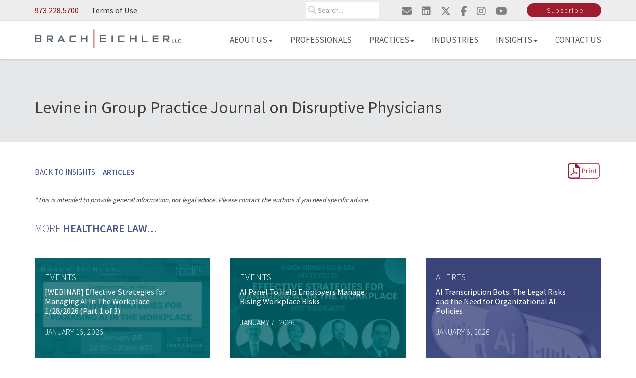

--- FILE ---
content_type: text/html; charset=UTF-8
request_url: https://www.bracheichler.com/insights/levine-in-group-practice-journal-on-disruptive-physicians/
body_size: 48263
content:
<!DOCTYPE html>
<!--// OPEN HTML //-->
<html dir="ltr" lang="en-US" prefix="og: https://ogp.me/ns#" class="no-js">
<head>
<meta charset="UTF-8"> 
      <!-- Mobile Specific Metas
    ================================================== -->
                        <meta name="viewport" content="width=device-width, initial-scale=1.0, minimum-scale=1.0, maximum-scale=2.0">
                <!--// PINGBACK //-->
    <link rel="pingback" href="https://www.bracheichler.com/xmlrpc.php" />
    <title>Levine in Group Practice Journal on Disruptive Physicians</title>

		<!-- All in One SEO Pro 4.9.3 - aioseo.com -->
	<meta name="description" content="Debra W. Levine discusses disruptive physicians in Group Practice Journal, highlighting their impact on healthcare dynamics and team collaboration." />
	<meta name="robots" content="max-image-preview:large" />
	<meta name="google-site-verification" content="QYSOlZJcVYCqMg9Z2qU3Q6IA6CwbFdu-3YkxqvLeun8" />
	<link rel="canonical" href="https://www.bracheichler.com/insights/levine-in-group-practice-journal-on-disruptive-physicians/" />
	<meta name="generator" content="All in One SEO Pro (AIOSEO) 4.9.3" />
		<meta property="og:locale" content="en_US" />
		<meta property="og:site_name" content="Brach Eichler | Counsellors at Law" />
		<meta property="og:type" content="article" />
		<meta property="og:title" content="Levine in Group Practice Journal on Disruptive Physicians" />
		<meta property="og:description" content="Debra W. Levine discusses disruptive physicians in Group Practice Journal, highlighting their impact on healthcare dynamics and team collaboration." />
		<meta property="og:url" content="https://www.bracheichler.com/insights/levine-in-group-practice-journal-on-disruptive-physicians/" />
		<meta property="og:image" content="https://www.bracheichler.com/wp-content/uploads/2024/05/Brach-Eichler-Feature.jpg" />
		<meta property="og:image:secure_url" content="https://www.bracheichler.com/wp-content/uploads/2024/05/Brach-Eichler-Feature.jpg" />
		<meta property="og:image:width" content="1200" />
		<meta property="og:image:height" content="630" />
		<meta property="article:published_time" content="2019-04-04T14:06:00+00:00" />
		<meta property="article:modified_time" content="2023-02-23T01:14:09+00:00" />
		<meta property="article:publisher" content="https://www.facebook.com/bracheichlerllc" />
		<meta name="twitter:card" content="summary_large_image" />
		<meta name="twitter:site" content="@BrachEichler" />
		<meta name="twitter:title" content="Levine in Group Practice Journal on Disruptive Physicians" />
		<meta name="twitter:description" content="Debra W. Levine discusses disruptive physicians in Group Practice Journal, highlighting their impact on healthcare dynamics and team collaboration." />
		<meta name="twitter:image" content="https://www.bracheichler.com/wp-content/uploads/2024/05/Brach-Eichler-Feature.jpg" />
		<script type="application/ld+json" class="aioseo-schema">
			{"@context":"https:\/\/schema.org","@graph":[{"@type":"BreadcrumbList","@id":"https:\/\/www.bracheichler.com\/insights\/levine-in-group-practice-journal-on-disruptive-physicians\/#breadcrumblist","itemListElement":[{"@type":"ListItem","@id":"https:\/\/www.bracheichler.com#listItem","position":1,"name":"Home","item":"https:\/\/www.bracheichler.com","nextItem":{"@type":"ListItem","@id":"https:\/\/www.bracheichler.com\/tags_insight\/insights\/#listItem","name":"insights"}},{"@type":"ListItem","@id":"https:\/\/www.bracheichler.com\/tags_insight\/insights\/#listItem","position":2,"name":"insights","item":"https:\/\/www.bracheichler.com\/tags_insight\/insights\/","nextItem":{"@type":"ListItem","@id":"https:\/\/www.bracheichler.com\/insights\/levine-in-group-practice-journal-on-disruptive-physicians\/#listItem","name":"Levine in Group Practice Journal on Disruptive Physicians"},"previousItem":{"@type":"ListItem","@id":"https:\/\/www.bracheichler.com#listItem","name":"Home"}},{"@type":"ListItem","@id":"https:\/\/www.bracheichler.com\/insights\/levine-in-group-practice-journal-on-disruptive-physicians\/#listItem","position":3,"name":"Levine in Group Practice Journal on Disruptive Physicians","previousItem":{"@type":"ListItem","@id":"https:\/\/www.bracheichler.com\/tags_insight\/insights\/#listItem","name":"insights"}}]},{"@type":"Organization","@id":"https:\/\/www.bracheichler.com\/#organization","name":"Brach Eichler LLC","description":"Trusted Law Firm in NJ, NYC & FL","url":"https:\/\/www.bracheichler.com\/","email":"info@bracheichler.com","telephone":"+19732285700","logo":{"@type":"ImageObject","url":"https:\/\/www.bracheichler.com\/wp-content\/uploads\/2019\/03\/brachlogo.png","@id":"https:\/\/www.bracheichler.com\/insights\/levine-in-group-practice-journal-on-disruptive-physicians\/#organizationLogo","width":400,"height":50,"caption":"Brach Eichler LLC Logo"},"image":{"@id":"https:\/\/www.bracheichler.com\/insights\/levine-in-group-practice-journal-on-disruptive-physicians\/#organizationLogo"},"sameAs":["https:\/\/www.facebook.com\/bracheichlerllc","https:\/\/x.com\/BrachEichler","https:\/\/www.instagram.com\/bracheichlerllc\/","https:\/\/www.linkedin.com\/company\/brach-eichler-llc\/"],"address":{"@id":"https:\/\/www.bracheichler.com\/#postaladdress","@type":"PostalAddress","streetAddress":"101 Eisenhower Parkway,","postalCode":"07068","addressLocality":"Roseland","addressRegion":"New Jersey","addressCountry":"US"}},{"@type":"WebPage","@id":"https:\/\/www.bracheichler.com\/insights\/levine-in-group-practice-journal-on-disruptive-physicians\/#webpage","url":"https:\/\/www.bracheichler.com\/insights\/levine-in-group-practice-journal-on-disruptive-physicians\/","name":"Levine in Group Practice Journal on Disruptive Physicians","description":"Debra W. Levine discusses disruptive physicians in Group Practice Journal, highlighting their impact on healthcare dynamics and team collaboration.","inLanguage":"en-US","isPartOf":{"@id":"https:\/\/www.bracheichler.com\/#website"},"breadcrumb":{"@id":"https:\/\/www.bracheichler.com\/insights\/levine-in-group-practice-journal-on-disruptive-physicians\/#breadcrumblist"},"datePublished":"2019-04-04T14:06:00-04:00","dateModified":"2023-02-22T20:14:09-05:00"},{"@type":"WebSite","@id":"https:\/\/www.bracheichler.com\/#website","url":"https:\/\/www.bracheichler.com\/","name":"Brach Eichler LLC","alternateName":"Brach Eichler","description":"Trusted Law Firm in NJ, NYC & FL","inLanguage":"en-US","publisher":{"@id":"https:\/\/www.bracheichler.com\/#organization"}}]}
		</script>
		<!-- All in One SEO Pro -->

<link rel='dns-prefetch' href='//widget.tagembed.com' />
<link rel='dns-prefetch' href='//fonts.googleapis.com' />
<link rel='preconnect' href='https://fonts.gstatic.com' crossorigin />
<link rel="alternate" type="application/rss+xml" title="Brach Eichler LLC &raquo; Feed" href="https://www.bracheichler.com/feed/" />
<link rel="alternate" type="application/rss+xml" title="Brach Eichler LLC &raquo; Comments Feed" href="https://www.bracheichler.com/comments/feed/" />
<link rel="alternate" title="oEmbed (JSON)" type="application/json+oembed" href="https://www.bracheichler.com/wp-json/oembed/1.0/embed?url=https%3A%2F%2Fwww.bracheichler.com%2Finsights%2Flevine-in-group-practice-journal-on-disruptive-physicians%2F" />
<link rel="alternate" title="oEmbed (XML)" type="text/xml+oembed" href="https://www.bracheichler.com/wp-json/oembed/1.0/embed?url=https%3A%2F%2Fwww.bracheichler.com%2Finsights%2Flevine-in-group-practice-journal-on-disruptive-physicians%2F&#038;format=xml" />
<style id='wp-img-auto-sizes-contain-inline-css' type='text/css'>
img:is([sizes=auto i],[sizes^="auto," i]){contain-intrinsic-size:3000px 1500px}
/*# sourceURL=wp-img-auto-sizes-contain-inline-css */
</style>
<link rel="stylesheet" href="https://www.bracheichler.com/wp-content/cache/minify/d683b.css" media="all" />

<style id='wp-emoji-styles-inline-css' type='text/css'>

	img.wp-smiley, img.emoji {
		display: inline !important;
		border: none !important;
		box-shadow: none !important;
		height: 1em !important;
		width: 1em !important;
		margin: 0 0.07em !important;
		vertical-align: -0.1em !important;
		background: none !important;
		padding: 0 !important;
	}
/*# sourceURL=wp-emoji-styles-inline-css */
</style>
<style id='wp-block-library-inline-css' type='text/css'>
:root{--wp-block-synced-color:#7a00df;--wp-block-synced-color--rgb:122,0,223;--wp-bound-block-color:var(--wp-block-synced-color);--wp-editor-canvas-background:#ddd;--wp-admin-theme-color:#007cba;--wp-admin-theme-color--rgb:0,124,186;--wp-admin-theme-color-darker-10:#006ba1;--wp-admin-theme-color-darker-10--rgb:0,107,160.5;--wp-admin-theme-color-darker-20:#005a87;--wp-admin-theme-color-darker-20--rgb:0,90,135;--wp-admin-border-width-focus:2px}@media (min-resolution:192dpi){:root{--wp-admin-border-width-focus:1.5px}}.wp-element-button{cursor:pointer}:root .has-very-light-gray-background-color{background-color:#eee}:root .has-very-dark-gray-background-color{background-color:#313131}:root .has-very-light-gray-color{color:#eee}:root .has-very-dark-gray-color{color:#313131}:root .has-vivid-green-cyan-to-vivid-cyan-blue-gradient-background{background:linear-gradient(135deg,#00d084,#0693e3)}:root .has-purple-crush-gradient-background{background:linear-gradient(135deg,#34e2e4,#4721fb 50%,#ab1dfe)}:root .has-hazy-dawn-gradient-background{background:linear-gradient(135deg,#faaca8,#dad0ec)}:root .has-subdued-olive-gradient-background{background:linear-gradient(135deg,#fafae1,#67a671)}:root .has-atomic-cream-gradient-background{background:linear-gradient(135deg,#fdd79a,#004a59)}:root .has-nightshade-gradient-background{background:linear-gradient(135deg,#330968,#31cdcf)}:root .has-midnight-gradient-background{background:linear-gradient(135deg,#020381,#2874fc)}:root{--wp--preset--font-size--normal:16px;--wp--preset--font-size--huge:42px}.has-regular-font-size{font-size:1em}.has-larger-font-size{font-size:2.625em}.has-normal-font-size{font-size:var(--wp--preset--font-size--normal)}.has-huge-font-size{font-size:var(--wp--preset--font-size--huge)}.has-text-align-center{text-align:center}.has-text-align-left{text-align:left}.has-text-align-right{text-align:right}.has-fit-text{white-space:nowrap!important}#end-resizable-editor-section{display:none}.aligncenter{clear:both}.items-justified-left{justify-content:flex-start}.items-justified-center{justify-content:center}.items-justified-right{justify-content:flex-end}.items-justified-space-between{justify-content:space-between}.screen-reader-text{border:0;clip-path:inset(50%);height:1px;margin:-1px;overflow:hidden;padding:0;position:absolute;width:1px;word-wrap:normal!important}.screen-reader-text:focus{background-color:#ddd;clip-path:none;color:#444;display:block;font-size:1em;height:auto;left:5px;line-height:normal;padding:15px 23px 14px;text-decoration:none;top:5px;width:auto;z-index:100000}html :where(.has-border-color){border-style:solid}html :where([style*=border-top-color]){border-top-style:solid}html :where([style*=border-right-color]){border-right-style:solid}html :where([style*=border-bottom-color]){border-bottom-style:solid}html :where([style*=border-left-color]){border-left-style:solid}html :where([style*=border-width]){border-style:solid}html :where([style*=border-top-width]){border-top-style:solid}html :where([style*=border-right-width]){border-right-style:solid}html :where([style*=border-bottom-width]){border-bottom-style:solid}html :where([style*=border-left-width]){border-left-style:solid}html :where(img[class*=wp-image-]){height:auto;max-width:100%}:where(figure){margin:0 0 1em}html :where(.is-position-sticky){--wp-admin--admin-bar--position-offset:var(--wp-admin--admin-bar--height,0px)}@media screen and (max-width:600px){html :where(.is-position-sticky){--wp-admin--admin-bar--position-offset:0px}}

/*# sourceURL=wp-block-library-inline-css */
</style><style id='global-styles-inline-css' type='text/css'>
:root{--wp--preset--aspect-ratio--square: 1;--wp--preset--aspect-ratio--4-3: 4/3;--wp--preset--aspect-ratio--3-4: 3/4;--wp--preset--aspect-ratio--3-2: 3/2;--wp--preset--aspect-ratio--2-3: 2/3;--wp--preset--aspect-ratio--16-9: 16/9;--wp--preset--aspect-ratio--9-16: 9/16;--wp--preset--color--black: #000000;--wp--preset--color--cyan-bluish-gray: #abb8c3;--wp--preset--color--white: #ffffff;--wp--preset--color--pale-pink: #f78da7;--wp--preset--color--vivid-red: #cf2e2e;--wp--preset--color--luminous-vivid-orange: #ff6900;--wp--preset--color--luminous-vivid-amber: #fcb900;--wp--preset--color--light-green-cyan: #7bdcb5;--wp--preset--color--vivid-green-cyan: #00d084;--wp--preset--color--pale-cyan-blue: #8ed1fc;--wp--preset--color--vivid-cyan-blue: #0693e3;--wp--preset--color--vivid-purple: #9b51e0;--wp--preset--gradient--vivid-cyan-blue-to-vivid-purple: linear-gradient(135deg,rgb(6,147,227) 0%,rgb(155,81,224) 100%);--wp--preset--gradient--light-green-cyan-to-vivid-green-cyan: linear-gradient(135deg,rgb(122,220,180) 0%,rgb(0,208,130) 100%);--wp--preset--gradient--luminous-vivid-amber-to-luminous-vivid-orange: linear-gradient(135deg,rgb(252,185,0) 0%,rgb(255,105,0) 100%);--wp--preset--gradient--luminous-vivid-orange-to-vivid-red: linear-gradient(135deg,rgb(255,105,0) 0%,rgb(207,46,46) 100%);--wp--preset--gradient--very-light-gray-to-cyan-bluish-gray: linear-gradient(135deg,rgb(238,238,238) 0%,rgb(169,184,195) 100%);--wp--preset--gradient--cool-to-warm-spectrum: linear-gradient(135deg,rgb(74,234,220) 0%,rgb(151,120,209) 20%,rgb(207,42,186) 40%,rgb(238,44,130) 60%,rgb(251,105,98) 80%,rgb(254,248,76) 100%);--wp--preset--gradient--blush-light-purple: linear-gradient(135deg,rgb(255,206,236) 0%,rgb(152,150,240) 100%);--wp--preset--gradient--blush-bordeaux: linear-gradient(135deg,rgb(254,205,165) 0%,rgb(254,45,45) 50%,rgb(107,0,62) 100%);--wp--preset--gradient--luminous-dusk: linear-gradient(135deg,rgb(255,203,112) 0%,rgb(199,81,192) 50%,rgb(65,88,208) 100%);--wp--preset--gradient--pale-ocean: linear-gradient(135deg,rgb(255,245,203) 0%,rgb(182,227,212) 50%,rgb(51,167,181) 100%);--wp--preset--gradient--electric-grass: linear-gradient(135deg,rgb(202,248,128) 0%,rgb(113,206,126) 100%);--wp--preset--gradient--midnight: linear-gradient(135deg,rgb(2,3,129) 0%,rgb(40,116,252) 100%);--wp--preset--font-size--small: 13px;--wp--preset--font-size--medium: 20px;--wp--preset--font-size--large: 36px;--wp--preset--font-size--x-large: 42px;--wp--preset--spacing--20: 0.44rem;--wp--preset--spacing--30: 0.67rem;--wp--preset--spacing--40: 1rem;--wp--preset--spacing--50: 1.5rem;--wp--preset--spacing--60: 2.25rem;--wp--preset--spacing--70: 3.38rem;--wp--preset--spacing--80: 5.06rem;--wp--preset--shadow--natural: 6px 6px 9px rgba(0, 0, 0, 0.2);--wp--preset--shadow--deep: 12px 12px 50px rgba(0, 0, 0, 0.4);--wp--preset--shadow--sharp: 6px 6px 0px rgba(0, 0, 0, 0.2);--wp--preset--shadow--outlined: 6px 6px 0px -3px rgb(255, 255, 255), 6px 6px rgb(0, 0, 0);--wp--preset--shadow--crisp: 6px 6px 0px rgb(0, 0, 0);}:where(.is-layout-flex){gap: 0.5em;}:where(.is-layout-grid){gap: 0.5em;}body .is-layout-flex{display: flex;}.is-layout-flex{flex-wrap: wrap;align-items: center;}.is-layout-flex > :is(*, div){margin: 0;}body .is-layout-grid{display: grid;}.is-layout-grid > :is(*, div){margin: 0;}:where(.wp-block-columns.is-layout-flex){gap: 2em;}:where(.wp-block-columns.is-layout-grid){gap: 2em;}:where(.wp-block-post-template.is-layout-flex){gap: 1.25em;}:where(.wp-block-post-template.is-layout-grid){gap: 1.25em;}.has-black-color{color: var(--wp--preset--color--black) !important;}.has-cyan-bluish-gray-color{color: var(--wp--preset--color--cyan-bluish-gray) !important;}.has-white-color{color: var(--wp--preset--color--white) !important;}.has-pale-pink-color{color: var(--wp--preset--color--pale-pink) !important;}.has-vivid-red-color{color: var(--wp--preset--color--vivid-red) !important;}.has-luminous-vivid-orange-color{color: var(--wp--preset--color--luminous-vivid-orange) !important;}.has-luminous-vivid-amber-color{color: var(--wp--preset--color--luminous-vivid-amber) !important;}.has-light-green-cyan-color{color: var(--wp--preset--color--light-green-cyan) !important;}.has-vivid-green-cyan-color{color: var(--wp--preset--color--vivid-green-cyan) !important;}.has-pale-cyan-blue-color{color: var(--wp--preset--color--pale-cyan-blue) !important;}.has-vivid-cyan-blue-color{color: var(--wp--preset--color--vivid-cyan-blue) !important;}.has-vivid-purple-color{color: var(--wp--preset--color--vivid-purple) !important;}.has-black-background-color{background-color: var(--wp--preset--color--black) !important;}.has-cyan-bluish-gray-background-color{background-color: var(--wp--preset--color--cyan-bluish-gray) !important;}.has-white-background-color{background-color: var(--wp--preset--color--white) !important;}.has-pale-pink-background-color{background-color: var(--wp--preset--color--pale-pink) !important;}.has-vivid-red-background-color{background-color: var(--wp--preset--color--vivid-red) !important;}.has-luminous-vivid-orange-background-color{background-color: var(--wp--preset--color--luminous-vivid-orange) !important;}.has-luminous-vivid-amber-background-color{background-color: var(--wp--preset--color--luminous-vivid-amber) !important;}.has-light-green-cyan-background-color{background-color: var(--wp--preset--color--light-green-cyan) !important;}.has-vivid-green-cyan-background-color{background-color: var(--wp--preset--color--vivid-green-cyan) !important;}.has-pale-cyan-blue-background-color{background-color: var(--wp--preset--color--pale-cyan-blue) !important;}.has-vivid-cyan-blue-background-color{background-color: var(--wp--preset--color--vivid-cyan-blue) !important;}.has-vivid-purple-background-color{background-color: var(--wp--preset--color--vivid-purple) !important;}.has-black-border-color{border-color: var(--wp--preset--color--black) !important;}.has-cyan-bluish-gray-border-color{border-color: var(--wp--preset--color--cyan-bluish-gray) !important;}.has-white-border-color{border-color: var(--wp--preset--color--white) !important;}.has-pale-pink-border-color{border-color: var(--wp--preset--color--pale-pink) !important;}.has-vivid-red-border-color{border-color: var(--wp--preset--color--vivid-red) !important;}.has-luminous-vivid-orange-border-color{border-color: var(--wp--preset--color--luminous-vivid-orange) !important;}.has-luminous-vivid-amber-border-color{border-color: var(--wp--preset--color--luminous-vivid-amber) !important;}.has-light-green-cyan-border-color{border-color: var(--wp--preset--color--light-green-cyan) !important;}.has-vivid-green-cyan-border-color{border-color: var(--wp--preset--color--vivid-green-cyan) !important;}.has-pale-cyan-blue-border-color{border-color: var(--wp--preset--color--pale-cyan-blue) !important;}.has-vivid-cyan-blue-border-color{border-color: var(--wp--preset--color--vivid-cyan-blue) !important;}.has-vivid-purple-border-color{border-color: var(--wp--preset--color--vivid-purple) !important;}.has-vivid-cyan-blue-to-vivid-purple-gradient-background{background: var(--wp--preset--gradient--vivid-cyan-blue-to-vivid-purple) !important;}.has-light-green-cyan-to-vivid-green-cyan-gradient-background{background: var(--wp--preset--gradient--light-green-cyan-to-vivid-green-cyan) !important;}.has-luminous-vivid-amber-to-luminous-vivid-orange-gradient-background{background: var(--wp--preset--gradient--luminous-vivid-amber-to-luminous-vivid-orange) !important;}.has-luminous-vivid-orange-to-vivid-red-gradient-background{background: var(--wp--preset--gradient--luminous-vivid-orange-to-vivid-red) !important;}.has-very-light-gray-to-cyan-bluish-gray-gradient-background{background: var(--wp--preset--gradient--very-light-gray-to-cyan-bluish-gray) !important;}.has-cool-to-warm-spectrum-gradient-background{background: var(--wp--preset--gradient--cool-to-warm-spectrum) !important;}.has-blush-light-purple-gradient-background{background: var(--wp--preset--gradient--blush-light-purple) !important;}.has-blush-bordeaux-gradient-background{background: var(--wp--preset--gradient--blush-bordeaux) !important;}.has-luminous-dusk-gradient-background{background: var(--wp--preset--gradient--luminous-dusk) !important;}.has-pale-ocean-gradient-background{background: var(--wp--preset--gradient--pale-ocean) !important;}.has-electric-grass-gradient-background{background: var(--wp--preset--gradient--electric-grass) !important;}.has-midnight-gradient-background{background: var(--wp--preset--gradient--midnight) !important;}.has-small-font-size{font-size: var(--wp--preset--font-size--small) !important;}.has-medium-font-size{font-size: var(--wp--preset--font-size--medium) !important;}.has-large-font-size{font-size: var(--wp--preset--font-size--large) !important;}.has-x-large-font-size{font-size: var(--wp--preset--font-size--x-large) !important;}
/*# sourceURL=global-styles-inline-css */
</style>

<style id='classic-theme-styles-inline-css' type='text/css'>
/*! This file is auto-generated */
.wp-block-button__link{color:#fff;background-color:#32373c;border-radius:9999px;box-shadow:none;text-decoration:none;padding:calc(.667em + 2px) calc(1.333em + 2px);font-size:1.125em}.wp-block-file__button{background:#32373c;color:#fff;text-decoration:none}
/*# sourceURL=/wp-includes/css/classic-themes.min.css */
</style>
<link rel="stylesheet" href="https://www.bracheichler.com/wp-content/cache/minify/50ee7.css" media="all" />

<link rel="stylesheet" href="https://www.bracheichler.com/wp-content/cache/minify/10f70.css" media="all" />

<link rel="stylesheet" href="https://www.bracheichler.com/wp-content/cache/minify/cf060.css" media="all" />

<link rel="stylesheet" href="https://www.bracheichler.com/wp-content/cache/minify/682fa.css" media="all" />

<link rel="stylesheet" href="https://www.bracheichler.com/wp-content/cache/minify/87903.css" media="all" />

<link rel="stylesheet" href="https://www.bracheichler.com/wp-content/cache/minify/a313d.css" media="all" />

<link rel="stylesheet" href="https://www.bracheichler.com/wp-content/cache/minify/8e3f2.css" media="all" />

<link rel="stylesheet" href="https://www.bracheichler.com/wp-content/cache/minify/3cfc4.css" media="all" />

<link rel="stylesheet" href="https://www.bracheichler.com/wp-content/cache/minify/72ad0.css" media="all" />

<link rel="stylesheet" href="https://www.bracheichler.com/wp-content/cache/minify/5d0ed.css" media="all" />

<link rel="stylesheet" href="https://www.bracheichler.com/wp-content/cache/minify/b5b1a.css" media="all" />

<link rel="stylesheet" href="https://www.bracheichler.com/wp-content/cache/minify/a7052.css" media="all" />

<link rel="stylesheet" href="https://www.bracheichler.com/wp-content/cache/minify/4b367.css" media="all" />

<link rel="stylesheet" href="https://www.bracheichler.com/wp-content/cache/minify/35c5a.css" media="all" />

<link rel="stylesheet" href="https://www.bracheichler.com/wp-content/cache/minify/57cc9.css" media="all" />

<link rel='stylesheet' id='fullcalendar-print-css' href='https://www.bracheichler.com/wp-content/themes/solicitor/assets/vendor/fullcalendar/fullcalendar.print.css?ver=1.0' type='text/css' media='print' />
<link rel="stylesheet" href="https://www.bracheichler.com/wp-content/cache/minify/a7a26.css" media="all" />

<link rel="preload" as="style" href="https://fonts.googleapis.com/css?family=Source%20Sans%20Pro:400,600,300%7CRoboto:700&#038;display=swap&#038;ver=1763661381" /><link rel="stylesheet" href="https://fonts.googleapis.com/css?family=Source%20Sans%20Pro:400,600,300%7CRoboto:700&#038;display=swap&#038;ver=1763661381" media="print" onload="this.media='all'"><noscript><link rel="stylesheet" href="https://fonts.googleapis.com/css?family=Source%20Sans%20Pro:400,600,300%7CRoboto:700&#038;display=swap&#038;ver=1763661381" /></noscript><link rel="stylesheet" href="https://www.bracheichler.com/wp-content/cache/minify/21d80.css" media="all" />

<style id='moove_gdpr_frontend-inline-css' type='text/css'>
				#moove_gdpr_cookie_modal .moove-gdpr-modal-content .moove-gdpr-tab-main h3.tab-title, 
				#moove_gdpr_cookie_modal .moove-gdpr-modal-content .moove-gdpr-tab-main span.tab-title,
				#moove_gdpr_cookie_modal .moove-gdpr-modal-content .moove-gdpr-modal-left-content #moove-gdpr-menu li a, 
				#moove_gdpr_cookie_modal .moove-gdpr-modal-content .moove-gdpr-modal-left-content #moove-gdpr-menu li button,
				#moove_gdpr_cookie_modal .moove-gdpr-modal-content .moove-gdpr-modal-left-content .moove-gdpr-branding-cnt a,
				#moove_gdpr_cookie_modal .moove-gdpr-modal-content .moove-gdpr-modal-footer-content .moove-gdpr-button-holder a.mgbutton, 
				#moove_gdpr_cookie_modal .moove-gdpr-modal-content .moove-gdpr-modal-footer-content .moove-gdpr-button-holder button.mgbutton,
				#moove_gdpr_cookie_modal .cookie-switch .cookie-slider:after, 
				#moove_gdpr_cookie_modal .cookie-switch .slider:after, 
				#moove_gdpr_cookie_modal .switch .cookie-slider:after, 
				#moove_gdpr_cookie_modal .switch .slider:after,
				#moove_gdpr_cookie_info_bar .moove-gdpr-info-bar-container .moove-gdpr-info-bar-content p, 
				#moove_gdpr_cookie_info_bar .moove-gdpr-info-bar-container .moove-gdpr-info-bar-content p a,
				#moove_gdpr_cookie_info_bar .moove-gdpr-info-bar-container .moove-gdpr-info-bar-content a.mgbutton, 
				#moove_gdpr_cookie_info_bar .moove-gdpr-info-bar-container .moove-gdpr-info-bar-content button.mgbutton,
				#moove_gdpr_cookie_modal .moove-gdpr-modal-content .moove-gdpr-tab-main .moove-gdpr-tab-main-content h1, 
				#moove_gdpr_cookie_modal .moove-gdpr-modal-content .moove-gdpr-tab-main .moove-gdpr-tab-main-content h2, 
				#moove_gdpr_cookie_modal .moove-gdpr-modal-content .moove-gdpr-tab-main .moove-gdpr-tab-main-content h3, 
				#moove_gdpr_cookie_modal .moove-gdpr-modal-content .moove-gdpr-tab-main .moove-gdpr-tab-main-content h4, 
				#moove_gdpr_cookie_modal .moove-gdpr-modal-content .moove-gdpr-tab-main .moove-gdpr-tab-main-content h5, 
				#moove_gdpr_cookie_modal .moove-gdpr-modal-content .moove-gdpr-tab-main .moove-gdpr-tab-main-content h6,
				#moove_gdpr_cookie_modal .moove-gdpr-modal-content.moove_gdpr_modal_theme_v2 .moove-gdpr-modal-title .tab-title,
				#moove_gdpr_cookie_modal .moove-gdpr-modal-content.moove_gdpr_modal_theme_v2 .moove-gdpr-tab-main h3.tab-title, 
				#moove_gdpr_cookie_modal .moove-gdpr-modal-content.moove_gdpr_modal_theme_v2 .moove-gdpr-tab-main span.tab-title,
				#moove_gdpr_cookie_modal .moove-gdpr-modal-content.moove_gdpr_modal_theme_v2 .moove-gdpr-branding-cnt a {
					font-weight: inherit				}
			#moove_gdpr_cookie_modal,#moove_gdpr_cookie_info_bar,.gdpr_cookie_settings_shortcode_content{font-family:inherit}#moove_gdpr_save_popup_settings_button{background-color:#373737;color:#fff}#moove_gdpr_save_popup_settings_button:hover{background-color:#000}#moove_gdpr_cookie_info_bar .moove-gdpr-info-bar-container .moove-gdpr-info-bar-content a.mgbutton,#moove_gdpr_cookie_info_bar .moove-gdpr-info-bar-container .moove-gdpr-info-bar-content button.mgbutton{background-color:#9e1c30}#moove_gdpr_cookie_modal .moove-gdpr-modal-content .moove-gdpr-modal-footer-content .moove-gdpr-button-holder a.mgbutton,#moove_gdpr_cookie_modal .moove-gdpr-modal-content .moove-gdpr-modal-footer-content .moove-gdpr-button-holder button.mgbutton,.gdpr_cookie_settings_shortcode_content .gdpr-shr-button.button-green{background-color:#9e1c30;border-color:#9e1c30}#moove_gdpr_cookie_modal .moove-gdpr-modal-content .moove-gdpr-modal-footer-content .moove-gdpr-button-holder a.mgbutton:hover,#moove_gdpr_cookie_modal .moove-gdpr-modal-content .moove-gdpr-modal-footer-content .moove-gdpr-button-holder button.mgbutton:hover,.gdpr_cookie_settings_shortcode_content .gdpr-shr-button.button-green:hover{background-color:#fff;color:#9e1c30}#moove_gdpr_cookie_modal .moove-gdpr-modal-content .moove-gdpr-modal-close i,#moove_gdpr_cookie_modal .moove-gdpr-modal-content .moove-gdpr-modal-close span.gdpr-icon{background-color:#9e1c30;border:1px solid #9e1c30}#moove_gdpr_cookie_info_bar span.moove-gdpr-infobar-allow-all.focus-g,#moove_gdpr_cookie_info_bar span.moove-gdpr-infobar-allow-all:focus,#moove_gdpr_cookie_info_bar button.moove-gdpr-infobar-allow-all.focus-g,#moove_gdpr_cookie_info_bar button.moove-gdpr-infobar-allow-all:focus,#moove_gdpr_cookie_info_bar span.moove-gdpr-infobar-reject-btn.focus-g,#moove_gdpr_cookie_info_bar span.moove-gdpr-infobar-reject-btn:focus,#moove_gdpr_cookie_info_bar button.moove-gdpr-infobar-reject-btn.focus-g,#moove_gdpr_cookie_info_bar button.moove-gdpr-infobar-reject-btn:focus,#moove_gdpr_cookie_info_bar span.change-settings-button.focus-g,#moove_gdpr_cookie_info_bar span.change-settings-button:focus,#moove_gdpr_cookie_info_bar button.change-settings-button.focus-g,#moove_gdpr_cookie_info_bar button.change-settings-button:focus{-webkit-box-shadow:0 0 1px 3px #9e1c30;-moz-box-shadow:0 0 1px 3px #9e1c30;box-shadow:0 0 1px 3px #9e1c30}#moove_gdpr_cookie_modal .moove-gdpr-modal-content .moove-gdpr-modal-close i:hover,#moove_gdpr_cookie_modal .moove-gdpr-modal-content .moove-gdpr-modal-close span.gdpr-icon:hover,#moove_gdpr_cookie_info_bar span[data-href]>u.change-settings-button{color:#9e1c30}#moove_gdpr_cookie_modal .moove-gdpr-modal-content .moove-gdpr-modal-left-content #moove-gdpr-menu li.menu-item-selected a span.gdpr-icon,#moove_gdpr_cookie_modal .moove-gdpr-modal-content .moove-gdpr-modal-left-content #moove-gdpr-menu li.menu-item-selected button span.gdpr-icon{color:inherit}#moove_gdpr_cookie_modal .moove-gdpr-modal-content .moove-gdpr-modal-left-content #moove-gdpr-menu li a span.gdpr-icon,#moove_gdpr_cookie_modal .moove-gdpr-modal-content .moove-gdpr-modal-left-content #moove-gdpr-menu li button span.gdpr-icon{color:inherit}#moove_gdpr_cookie_modal .gdpr-acc-link{line-height:0;font-size:0;color:transparent;position:absolute}#moove_gdpr_cookie_modal .moove-gdpr-modal-content .moove-gdpr-modal-close:hover i,#moove_gdpr_cookie_modal .moove-gdpr-modal-content .moove-gdpr-modal-left-content #moove-gdpr-menu li a,#moove_gdpr_cookie_modal .moove-gdpr-modal-content .moove-gdpr-modal-left-content #moove-gdpr-menu li button,#moove_gdpr_cookie_modal .moove-gdpr-modal-content .moove-gdpr-modal-left-content #moove-gdpr-menu li button i,#moove_gdpr_cookie_modal .moove-gdpr-modal-content .moove-gdpr-modal-left-content #moove-gdpr-menu li a i,#moove_gdpr_cookie_modal .moove-gdpr-modal-content .moove-gdpr-tab-main .moove-gdpr-tab-main-content a:hover,#moove_gdpr_cookie_info_bar.moove-gdpr-dark-scheme .moove-gdpr-info-bar-container .moove-gdpr-info-bar-content a.mgbutton:hover,#moove_gdpr_cookie_info_bar.moove-gdpr-dark-scheme .moove-gdpr-info-bar-container .moove-gdpr-info-bar-content button.mgbutton:hover,#moove_gdpr_cookie_info_bar.moove-gdpr-dark-scheme .moove-gdpr-info-bar-container .moove-gdpr-info-bar-content a:hover,#moove_gdpr_cookie_info_bar.moove-gdpr-dark-scheme .moove-gdpr-info-bar-container .moove-gdpr-info-bar-content button:hover,#moove_gdpr_cookie_info_bar.moove-gdpr-dark-scheme .moove-gdpr-info-bar-container .moove-gdpr-info-bar-content span.change-settings-button:hover,#moove_gdpr_cookie_info_bar.moove-gdpr-dark-scheme .moove-gdpr-info-bar-container .moove-gdpr-info-bar-content button.change-settings-button:hover,#moove_gdpr_cookie_info_bar.moove-gdpr-dark-scheme .moove-gdpr-info-bar-container .moove-gdpr-info-bar-content u.change-settings-button:hover,#moove_gdpr_cookie_info_bar span[data-href]>u.change-settings-button,#moove_gdpr_cookie_info_bar.moove-gdpr-dark-scheme .moove-gdpr-info-bar-container .moove-gdpr-info-bar-content a.mgbutton.focus-g,#moove_gdpr_cookie_info_bar.moove-gdpr-dark-scheme .moove-gdpr-info-bar-container .moove-gdpr-info-bar-content button.mgbutton.focus-g,#moove_gdpr_cookie_info_bar.moove-gdpr-dark-scheme .moove-gdpr-info-bar-container .moove-gdpr-info-bar-content a.focus-g,#moove_gdpr_cookie_info_bar.moove-gdpr-dark-scheme .moove-gdpr-info-bar-container .moove-gdpr-info-bar-content button.focus-g,#moove_gdpr_cookie_info_bar.moove-gdpr-dark-scheme .moove-gdpr-info-bar-container .moove-gdpr-info-bar-content a.mgbutton:focus,#moove_gdpr_cookie_info_bar.moove-gdpr-dark-scheme .moove-gdpr-info-bar-container .moove-gdpr-info-bar-content button.mgbutton:focus,#moove_gdpr_cookie_info_bar.moove-gdpr-dark-scheme .moove-gdpr-info-bar-container .moove-gdpr-info-bar-content a:focus,#moove_gdpr_cookie_info_bar.moove-gdpr-dark-scheme .moove-gdpr-info-bar-container .moove-gdpr-info-bar-content button:focus,#moove_gdpr_cookie_info_bar.moove-gdpr-dark-scheme .moove-gdpr-info-bar-container .moove-gdpr-info-bar-content span.change-settings-button.focus-g,span.change-settings-button:focus,button.change-settings-button.focus-g,button.change-settings-button:focus,#moove_gdpr_cookie_info_bar.moove-gdpr-dark-scheme .moove-gdpr-info-bar-container .moove-gdpr-info-bar-content u.change-settings-button.focus-g,#moove_gdpr_cookie_info_bar.moove-gdpr-dark-scheme .moove-gdpr-info-bar-container .moove-gdpr-info-bar-content u.change-settings-button:focus{color:#9e1c30}#moove_gdpr_cookie_modal .moove-gdpr-branding.focus-g span,#moove_gdpr_cookie_modal .moove-gdpr-modal-content .moove-gdpr-tab-main a.focus-g,#moove_gdpr_cookie_modal .moove-gdpr-modal-content .moove-gdpr-tab-main .gdpr-cd-details-toggle.focus-g{color:#9e1c30}#moove_gdpr_cookie_modal.gdpr_lightbox-hide{display:none}#moove_gdpr_cookie_info_bar.gdpr-full-screen-infobar .moove-gdpr-info-bar-container .moove-gdpr-info-bar-content .moove-gdpr-cookie-notice p a{color:#9e1c30!important}
/*# sourceURL=moove_gdpr_frontend-inline-css */
</style>
<link rel="stylesheet" href="https://www.bracheichler.com/wp-content/cache/minify/6bf3d.css" media="all" />

<script type="text/javascript" id="sgr-js-extra">
/* <![CDATA[ */
var sgr = {"sgr_site_key":"6LfbcZ8UAAAAANyXKmHD36Vzz2JK4WtK8wEbhg9Z"};
//# sourceURL=sgr-js-extra
/* ]]> */
</script>
<script src="https://www.bracheichler.com/wp-content/cache/minify/ddd8a.js"></script>






<script type="text/javascript" id="search-filter-plugin-build-js-extra">
/* <![CDATA[ */
var SF_LDATA = {"ajax_url":"https://www.bracheichler.com/wp-admin/admin-ajax.php","home_url":"https://www.bracheichler.com/","extensions":[]};
//# sourceURL=search-filter-plugin-build-js-extra
/* ]]> */
</script>
<script src="https://www.bracheichler.com/wp-content/cache/minify/bcc88.js"></script>



<link rel="https://api.w.org/" href="https://www.bracheichler.com/wp-json/" /><link rel="EditURI" type="application/rsd+xml" title="RSD" href="https://www.bracheichler.com/xmlrpc.php?rsd" />
<meta name="generator" content="WordPress 6.9" />
<link rel='shortlink' href='https://www.bracheichler.com/?p=4337' />
<meta name="generator" content="Redux 4.5.10" /><!-- start Simple Custom CSS and JS -->
<style type="text/css">
/*
Theme Name: Solicitor Child Theme 
Theme URI: http://demo.imithemes.com/solicitor/
Description: Child theme for Solicitor WordPress Theme
Author: imithemes
Author URI: http://www.imithemes.com
Template: solicitor
Version: 1.0
*/
/* =Theme customization starts here
------------------------------------------------------- */

#undefined-sticky-wrapper {
	height: auto !important;
}

#proffilter .blog .sf-field-search label {
    width: 85%;
}

.header-wrapper {
	z-index: 100;
}

.owl-item {
  position: relative;
}

.sa_hover_container {
  display: block;
 /* width: 100%; */
  height: auto;
}

.community-overlay{
    position: absolute;
  bottom: 0;
  left: 100%;
  right: 0;
  background-color: black;
  overflow: hidden;
  width: 0;
  height: 100%;
  transition: .5s ease;
}

.sa_hover_container:hover .community-overlay {
    width: 96%;
    left: 8px;
    opacity: 0.7;
    bottom: 32px;
}

.community-text {
  color: white;
  font-size: 20px;
  position: absolute;
  top: 50%;
  left: 50%;
  -webkit-transform: translate(-50%, -50%);
  -ms-transform: translate(-50%, -50%);
  transform: translate(-50%, -50%);
  white-space: nowrap; 
}

.footer-row3 p {
  color: #d6d6d6 !important;
  font-size: 12px !important;
}

.site-footer .footer_widget a, .site-footer a {
  color: #d6d6d6 !important;
}

.ah-banner-image {
  height: 400px;
  background-repeat: no-repeat;
  background-size: cover;
  background-position: center center;
}


.social-icon-list {
  display: flex;
  align-items: center;
  justify-content: space-evenly;
  max-width: 196px;
}

.social-icons-title {
  font-size: 12px;
  text-transform: uppercase;
  padding-right: 4px;
}

.social-icon-item {
  padding: 0 4px;
}

.social-icon-item img {
  max-width: 30px;
}

.social-icons li, .social-icons-colored li {
    display: inline-block;
    margin-right: 5px !important;
}

.insights-template-default .the_content ul li {
  margin-bottom: 1em;
}

@media only screen and (max-width: 600px) {
  .ah-banner-image {
      height: 190px;
  }
}

@media only screen and (max-width: 375px) {
  .ah-banner-image {
      height: 95px;
  }
}

.topbar .search-form input {
  background: none;
  border: 0;
  color: #333;
  padding-left: 25px;
  margin-top: 0;
  height: 32px;
}

.grid {
  display: grid;
  grid-template-columns: 40% 1fr 1fr;
  grid-template-rows: 1fr 1fr 2fr;
  gap: 0px;
  height: 80vh;
}

.grid .grid-item {
  position: relative;
  padding: 20px;
}

.grid .grid-item .grid-item-image img,
.grid .grid-item .grid-item-overlay {
  display: block;
  object-fit: cover;
  width: 100%;
  height: 100%;
}

.grid .grid-item .grid-item-image {
  mix-blend-mode: luminosity;
  opacity: .2;
  height: 100%;
  width: 100%;
  transition: all .24s;
}

.grid .grid-item .grid-item-overlay {
  width: 100%;
  height: 100%;
  overflow: hidden;
}

.grid .grid-item:first-child {
  width: 100%;
  height: 80vh;
  grid-row: span 3;
}

.grid .grid-item:nth-child(2),
.grid .grid-item:nth-child(3) {
  width: 100%;
  height: 40VH;
}

.grid .grid-item:nth-child(4) {
  width: 100%;
  height: 40VH;
  grid-column: 2 / span 2;
}

.grid .grid-item-content {
  color: #ffffff;
  position: absolute;
  left: 40px;
  bottom: 40px;
  padding-right: 5em;
}

.grid .grid-item-content h2 {
  color: #ffffff;
  font-size: 1.5em !important;
  font-weight: 100;
  text-transform: uppercase;
  letter-spacing: 1px;
  margin-bottom: 3px;
}

.grid .grid-item-content h3 {
  color: #ffffff;
  font-size: 2em !important; 
  font-weight: 400;
  line-height: 1.2em;
  -webkit-box-orient: vertical;
  display: block;
  display: -webkit-box;
  overflow: hidden !important;
  text-overflow: ellipsis;
  -webkit-line-clamp: 5;
}

.grid .grid-item-content a {
  color: #ffffff;
  font-size: 1.2em;
  font-weight: 400;
  text-transform: uppercase;
}

.swiper-wrapper {
  margin-bottom: 22px;
}

.swiper-pagination-bullet-active {
  background: #333 !important;
}

.swiper-pagination-bullet {
  width: 12px;
  height: 12px;
}

.swiper-button-next, .swiper-button-prev {
  color: #333 !important;
  opacity: .5;
  transition: opacity .25s;
}

.swiper-button-next:hover, .swiper-button-prev:hover {
  color: #333 !important;
  opacity: 1;
}

@keyframes fade {
  0% { opacity: 0; }
  100% { opacity: 1; }
}

.swiper-gallery-tab {
  height: 0;
  display: none;
  opacity: 0;
}

.swiper-gallery-tab.active {
  height: auto;
  display: block;
  opacity: 1;
  animation: fade .5s linear backwards;
}


.grid-item a:hover .grid-item-content h3 {
  text-decoration: underline;
}

.grid-item a:hover .grid-item-image {
  opacity: .05;
} 

@media only screen and (max-width: 1000px) {
  .grid {
    display: grid;
    grid-template-columns: 40% 1fr;
    gap: 0px;
  }
  
  .grid .grid-item {
    position: relative;
    padding: 10px;
  }
  .grid .grid-item:nth-child(2),
  .grid .grid-item:nth-child(3) {
    width: 100%;
    height: 26VH;
    grid-column: auto;
  }
  .grid .grid-item:nth-child(3) {
    grid-column: 2;
  }
  .grid .grid-item:nth-child(4) {
    height: 28vh;
  }
  .grid .grid-item-content h3 {
    color: #ffffff;
    font-size: 1.2em !important;
    font-weight: 600;
    line-height: normal;
    -webkit-box-orient: vertical;
    display: block;
    display: -webkit-box;
    overflow: hidden !important;
    text-overflow: ellipsis;
    -webkit-line-clamp: 3;
  }
}

.grid-button-wrapper {
  width: 100%;
  padding: 20px;
  display: flex;
  justify-content: center;
  line-height: normal;
}

.grid-button-wrapper button {
  margin-left: 10px;
  margin-right: 10px;
  background-color: white;
  border: 2px solid rgb(73, 85, 144);
  color: rgb(73, 85, 144);
  transition: .25s all;
  padding: 6px 23px;
}

.grid-button-wrapper button.active,
.grid-button-wrapper button:hover,
.grid-button-wrapper button:active {
  background-color: rgb(73, 85, 144);
  color: white;
}

.page-header-text {
	height: 400px !important;
}

#main-container .content {
	padding-top: 0 !important;
}

.page-template-page-insights #main-container .content {
	padding-top: 50px !important;
}

.post-type-archive-industries .content,
#professional-list.content {
	padding-top: 0 !important;
}

@media only screen and (max-width: 600px) {
  .grid {
    display: block;
  }
  .grid .grid-item {
    position: relative;
    padding: 5px;
  }
  .grid .grid-item-content h2 {
    font-size: .9em !important;
    line-height: normal !important;
  }
  .grid .grid-item-content h3 {
    font-size: 1.3em !important;
  }
  .grid .grid-item:first-child {
    height: 20VH;
  }
  .grid .grid-item:nth-child(2),
  .grid .grid-item:nth-child(3) {
    width: 100%;
    height: 20VH;
    grid-column: auto;
  }
  .grid .grid-item:nth-child(4) {
    height: 20vh;
  }
  .grid .grid-item-content {
    color: #ffffff;
    position: absolute;
    left: 2em;
    bottom: 10%;
    padding-right: 2em;
  }

  .page-header-text {
    align-items: flex-start !important;
	flex-direction: column;
	  justify-content: center;
	  height: 190px !important;
  }

  .page-header-text h1 {
    font-size: 3em;
    margin-bottom: 5px;
    text-align: left;
  }
}

.content {
	padding-top: 50px !important;
}

.page-id-13420 .content {
    padding-top: 0px !important;
}

.sub-btn {
	background-color: #9e1c30;
	border-color: #9e1c30;
	border-radius: 35px;
	transition: .25s all;
}

.sub-btn:hover {
	background: #64717b !important;
    border-color: #64717b !important;
}

.red-btn {
	background-color: #9e1c30;
	border-color: #9e1c30;
	border-radius: 35px;
	transition: .25s all;
}

.red-btn:hover {
	background: #64717b !important;
    border-color: #64717b !important;
}

#professional-list .searchandfilter ul li {
    display: inline-block !important;
    margin-right: 11px !important;
}

.h2 {
    font-family: "Source Sans Pro" !important;
	font-weight: 400 !important;
}

.so-widget-sow-accordion-default-e8d9015490af-8320 .sow-accordion .sow-accordion-panel .sow-accordion-panel-header {
	background-color: #495590 !important;
}

*[style*="color: #616ca6;"] {
	color: #495590 !important;
}
*[style*="color:#616ca6;"] {
	color: #495590 !important;
}

#info-content:before, #service-blocks .accordion-body a:hover, .accent-color, .arrow-upwards, .basic-link, .blog-grid-item .meta-data, .blog-list-item .meta-data, .blog-list-item .meta-data a, .blog-list-item h4 a:hover, .btn-link, .btn-primary .badge, .btn-primary.btn-ghost, .dd-menu>li>a:hover, .featured-block-info .subtitle, .flex-caption-text a.ico:hover, .grid-item h4 a:hover, .header-style3 #info-content>li i, .icon-block, .icon-box-inline span, .icon-box.ibox-border .ibox-icon i, .icon-box.ibox-border .ibox-icon img, .icon-box.ibox-border .ibox-icon span, .icon-box.ibox-plain .ibox-icon i, .icon-box.ibox-plain .ibox-icon img, .icon-box.ibox-plain .ibox-icon span, .list-group-item a:hover, .nav-np .next:hover, .nav-np .prev:hover, .nav-pills>.active>a>.badge, .next-prev-post a:hover h5, .pages-sub-menu li.active .fa-angle-right, .pagination>li>a:focus, .pagination>li>a:hover, .pagination>li>span:focus, .pagination>li>span:hover, .post .post-title a:hover, .post-actions .comment-count a:hover, .pricing-column .features a:hover, .pricing-column h3, .single-post .blog-grid-item .meta-data a, .social-icons a:hover, .sort-source li.active a, .text-primary, .widget li .meta-data a:hover, a, a.list-group-item.active>.badge, a:hover, address strong, blockquote:before, ol.breadcrumb a, p.drop-caps:first-child:first-letter, ul.angles>li>i, ul.carets>li>i, ul.checks>li>i, ul.chevrons>li>i, ul.icons>li>i {
    color: #495590;
}

.sr-item-title a,
.sr-item-title a:link,
.sr-item-title a:visited {
	font-weight: 600;
}

.sr-item-title strong {
	color: #495590 !important; 
}

*/ Job Listing Shortcode */


.red-btn:active {
    background: #64717b !important;
    border-color: #64717b !important;
    opacity: .9;
}


.joblisting-shortcode {
	display: flex;
	flex-direction: column;
}

.joblisting-shortcode-item {
	border-left: 2px solid #9e1c30;
	padding-left: 20px;
	margin-bottom: 2em;
}

.joblisting-shortcode-item > div {
	margin-bottom: 10px;
	font-size: 16px !important;
    line-height: 24px;
    letter-spacing: 0.2px;
}

.joblisting-shortcode-item h3 {
	text-transform: uppercase;
	color: #007FB1;
	font-size: 1em;
	font-weight: bold;
	margin: 0;
	padding: 0;
	line-height: normal;
}

#career-listing h3.widget-title {
	background: none !important;
	color: #495590 !important;
	border: none;
	font-size: 1.5em;
	margin: 0;
	padding: 0;
	margin-bottom: 1em;
}

.joblisting-shortcode-item.text-attorney h3 {
        color: #091534;
    }
.joblisting-shortcode-item.text-staff h3 {
        color: #2e5a41;
    }


.joblisting-shortcode-item h4 {
	font-size: 1.2em;
	font-weight: bolder;
	margin: 0;
	margin-bottom: 5px;
	padding: 0;
	line-height: normal;
}

#sticky-navbar.is-sticky {
	z-index: 5 !important;
}

#authors {
    display: flex;
    flex-wrap: wrap;
    justify-content: space-between;
}

.author {
    display: flex;
    align-items: stretch;
    width: 49%;
    overflow: hidden;
    background-color: #fff;
    margin: 10px 0;
    background-color: #e8eaec;
}

.author img {
    width: 199px;
    max-width: 100%;
    height: 100%;
    object-fit: cover;
}

.details {
    padding: 20px;
    flex: 1;
    min-width: 0;
    flex-direction: column;
    justify-content: center;
    background-color: #e8eaec;
    box-sizing: border-box;
    height: 100%;
}

.details h2 {
    color: #4d5587;
    margin: 0;
    font-size: 22px !important;
    text-transform: uppercase;
}

.details h3 {
    color: #4d5587;
    font-size: 20px;
    font-weight: 600;
    margin: 0;
}

.details p {
    color: #2c3e50;
    margin: 5px 0;
    line-height: 1.4;
}
.details p {
  color: #221f20;
}

.details a {
    color: #4d5587;
    text-decoration: none;
}

.details a:hover {
    text-decoration: underline;
}

@media (max-width: 991px) {
    #authors {
        flex-direction: column;
    }

    .author {
        flex-direction: row;
        align-items: stretch;
        width: 100%;
    }

    .author img {
        width: 199px;
        height: auto;
    }

    .details {
        width: auto;
        height: auto;
    }
}

@media (max-width: 560px) {
  #authors .author {
    flex-direction: column;
  }
  #authors .author img {
    margin: 0 auto;
  }
}

#insightsWrapper {
  max-width: 1170px;
}
#insightsWrapper #insights {
    margin-top: 2em;
  }
#insightsWrapper #insights h2 { 
  font-size:22px !important;
  color: #4d5587;
  text-transform: uppercase;
}
#insightsWrapper #insights h2 span {
  font-weight: 200 !important;
}

  #insightsWrapper #insights .grid.grid-insights {
    grid-template-rows: auto !important;
    height: auto;
    margin-left: -20px;
    margin-right: -20px;
  }

  #insightsWrapper #insights .grid .grid-item-content h3 {
    font-size: 1.1em !important;
  }

  #insightsWrapper #insights .grid-item.insights {
    padding: 1em 0.7em !important;
    position: relative;
      padding: 20px !important;
      border-bottom: none !important;
  }

  #insightsWrapper #insights .grid .grid-item-content {
    bottom: auto;
    top: 40px;
  } 

  #insightsWrapper #insights .grid-item-content h2 {
    color: white;
    font-weight: 200;
    font-size: 1.2em !important;
  }
  #insightsWrapper #insights .grid.grid-insights .grid-item:first-child,
  #insightsWrapper #insights .grid.grid-insights .grid-item:nth-child(2),
  #insightsWrapper #insights .grid.grid-insights .grid-item:nth-child(3),
  #insightsWrapper #insights .grid.grid-insights .grid-item:nth-child(4),
  #insightsWrapper #insights .grid.grid-insights .grid-item {
    max-height: 300px;
    grid-column: auto;
    grid-row: auto;
    width: 100%;
      height: 40VH;
  }
  #insights .grid.grid-insights {
      display: grid;
      grid-template-rows: 1fr;
      height: auto;
      margin-left: -10px;
      margin-right: -10px;
    }

    #insights .grid.grid-insights .grid-item {
      height: 20em;
    }
@media only screen and (max-width: 600px) {
    #insights .grid.grid-insights {
      display: grid;
      grid-template-columns: 1fr;
      grid-template-rows: 1fr;
      height: auto;
      margin-left: -10px;
      margin-right: -10px;
    }

    #insights .grid.grid-insights .grid-item {
      height: 20em;
    }


  }

</style>
<!-- end Simple Custom CSS and JS -->
<!-- start Simple Custom CSS and JS -->
<style type="text/css">
/* Add your CSS code here.

For example:
.example {
    color: red;
}

For brushing up on your CSS knowledge, check out http://www.w3schools.com/css/css_syntax.asp

End of comment */ 

.sf-field-post-meta-insights_type {
    display: flex !important;
    max-width: 100% !important;
}

.sf-field-post-meta-insights_type h4 {
    display: block;
    flex-grow: 0;
    white-space: nowrap;
}

.owl-item {
  position: relative;
}

.sa_hover_container {
  display: block;
 /* width: 100%; */
  height: auto;
}

.community-overlay{
    position: absolute;
  bottom: 0;
  left: 100%;
  right: 0;
  background-color: black;
  overflow: hidden;
  width: 0;
  height: 100%;
  transition: .5s ease;
}

.sa_hover_container:hover .community-overlay {
    width: 96%;
    left: 8px;
    opacity: 0.7;
    bottom: 32px;
}

.community-text {
  color: white;
  font-size: 20px;
  position: absolute;
  top: 50%;
  left: 50%;
  -webkit-transform: translate(-50%, -50%);
  -ms-transform: translate(-50%, -50%);
  transform: translate(-50%, -50%);
  white-space: nowrap; 
}

a:focus {
  outline: solid 1px #adadad;
}

.site-footer a:focus {
  outline: solid 3px #d6d6d6;
}

a:active, a:hover {
  outline: none !important;
}

.h2 {
  	font-family: "Roboto Slab";
    font-weight: 300;
    font-style: normal;
  	font-size:34px !important;
    line-height: 37px !important;
}
.h2.professional {
	margin-bottom: 5px;
    margin-top: 0;
}

.single-professionals .meta-icons .fa-twitter-square {
	margin-left: 15px;
}

	#sticky-navbar.is-sticky {		
	position: fixed;		
	top: 0;		
    left: auto;		
	width: 100%;		
	z-index: 100;		
} 		
:target {		
   padding-top: 200px !important;		
    margin-top: -200px !important;		
}		
/*		
Homepage Slider Grid		
*/		
/* Colors: edit these as necessary, they will be the slugified version of the Type.		
   Example: Events = bg-events		
*/		
.bg-alerts {		
  background-color: #3f487d;		
}		
.bg-articles {		
  background-color: #183f78;		
}		
.bg-awards {		
  background-color: #05113d;		
}		
.bg-blogs { 		
  background-color: #3f487d;		
}		
.bg-events {		
  background-color: #006067;		
}		
.bg-newsletters {		
  background-color: #331334;		
}		
.bg-firm-announcements-wins {		
	background-color: #05113d; 		
}		
.bg-b-e-in-the-news {		
	background-color: #183f78;		
}		
.bg-videos-podcasts {		
	background-color: #006067;		
}		
</style>
<!-- end Simple Custom CSS and JS -->
<!-- start Simple Custom CSS and JS -->
<script type="text/javascript">
/* Default comment here */ 

jQuery(document).ready(function( $ ){
 
    // var tests = ('#search-filter-form-753 > ul > li select option').value = 4;
  // var tests = jQuery('select.sf-input-select option').val();
  // jQuery("select.sf-input-select").change(function(){
      //  var selectedCountry = jQuery(this).children("option:selected").val();
      //  alert("You have selected the country - " + selectedCountry);
   // });
  
  // $('#search-filter-form-753 select.sf-input-select').find('option').each(function() {
   // var str = $(this).text();
// var tt = str.split(" ").splice(-1)[0];
    
    
  $("#search-filter-form-753 .sf-field-post-meta-assign_to_professional select.sf-input-select").append($("#search-filter-form-753 .sf-field-post-meta-assign_to_professional select.sf-input-select option").remove().sort(function(a, b) {
    var at = $(a).text().split(" ").splice(-1)[0], bt = $(b).text().split(" ").splice(-1)[0];
     return (at > bt)?1:((at < bt)?-1:0);
      
      
 })); 
 
 
  $("#search-filter-form-753 .sf-field-post-meta-assign_to_professional select.sf-input-select").val($(".sf-item-0:first").val());
  
    
   // alert(tt);
    
   
 // });
  // alert(tests);  
//  console.log(tests);
});
jQuery(document).ready(function( $ ){
     $(".isrc-ajaxsearchform").submit(function(event) {
    
      // alert("aaaa");
       // Stop form from submitting normally
    event.preventDefault();

    // Get some values from elements on the page:
    var $form = $(this),
      term = $form.find("input[name='s']").val(),
        
      url = $form.attr("action");

    // Send the data using post

    var posting = $.post(
      url, {
        s: term
      },
      myPostWasSuccessful,
      'html'
    );
         var tt = html(data);

    alert(tt);
      
     });

});
jQuery(document).ready(function( $ ){
  $("#form-id").on("submit", function (e) {
    var bla = $("#input-id").val();
     window.location.href = "https://www.bracheichler.com/search";
    window.onload = function(){
  $("input.isrc-s").val(bla);
}
    
    $("input.isrc-s").val(bla);
   
       
  
    

    
    });

});


function myPostWasSuccessful(data, textStatus, jqXHR) {
  $("#test").html(data);

}

jQuery(document).ready(function(){
	jQuery(".pdfprnt-buttons img:first").attr("title","View or Print as PDF");
	jQuery(".site-logo > a").attr("title", "Brach Eichler | 55 Years of Client-Focused Legal Counsel");
});

jQuery(document).ready(function(){
	var navbar = document.getElementById("sticky-navbar");
	if (navbar) {
		var sticky = navbar.getBoundingClientRect().top - navbar.clientHeight - document.getElementsByClassName("topbar")[0].clientHeight + window.scrollY;
		var adminbar = document.getElementById("wpadminbar");
		var topbar = document.getElementsByClassName("site-header")[0].clientHeight;
		if (adminbar) {
			sticky = sticky - adminbar.clientHeight;
			topbar = topbar + adminbar.clientHeight - 5;
		}
		var calc = sticky - topbar;
		window.onscroll = function() {
			if (window.scrollY >= calc) {
				navbar.classList.add("is-sticky");
				navbar.style.marginTop = topbar.toString() + "px"; 
				document.body.classList.add("has-sticky");
				console.log('added sticky');
		  	} else {
				navbar.classList.remove("is-sticky");
				navbar.style.marginTop = "0px";
				document.body.classList.remove("has-sticky");
		  	}
		};
	}
});

</script>
<!-- end Simple Custom CSS and JS -->
<style type="text/css">
@media (min-width:1200px){.container{width:1170px;}}
		body.boxed .body{max-width:1200px}
		body.boxed .notice-bar .container{max-width:1170px}
		@media (min-width: 1200px) {body.boxed .site-header{width:1200px; margin-left:-600px;}}
		.smenu-opener{line-height:49px}.dd-menu ul li .smenu-opener{line-height:42px}.content{min-height:400px}
/*========== User Custom CSS Styles ==========*/
h2 {
  font-size:34px !important;
  line-height: 37px !important;
}

h6 {
  font-size:19px !important;
}

#header{
margin: 0 auto;
}

.sow-video-wrapper iframe {
  min-height: 290px !important;
}

.so-widget-ink-num-count-number-984fa22be7d1 .iw-so-number {
  padding: 10px 15px;
}

.professional-background {
  width:100%;
  height:400px;
  overflow: hidden;
  position: relative;
  background-position: center center !important;
  background-size:cover !important;
}
.headshot {
  max-width: 380px;
  bottom: 0;
  position: absolute;
}
.blue-bg .pdfprnt-buttons {
  padding: 25px;}

.blue-bg .blue-innr {
  padding: 25px;
  background-color:#EEF1FD;
}
.meta-icons .fas {
  color:#495590;
  margin:20px 10px 20px 0;
}
.fa, .far, .fas {

}

h2.professional {
  margin-bottom:5px;
}
.small-meta {
  color:#45539b;
}

/* entire container, keeps perspective */
.flip-container {
perspective: 1000px;
}
/* flip the pane when hovered */
.flip-container:hover .flipper, .flip-container.hover .flipper {
  transform: rotateY(180deg);
}

.flip-container, .front, .back {
width: 100%;
  min-height: 265px;
}
.practices .front, .practices .back {
width: 100%;
  min-height: 360px;
}

/* flip speed goes here */
.flipper {
transition: 0.6s;
transform-style: preserve-3d;
position: relative;
}

/* hide back of pane during swap */
.front, .back {
backface-visibility: hidden;
-webkit-backface-visibility: hidden;
position: absolute;
top: 0;
left: 0;
}

/* front pane, placed above back */
.front {
z-index: 2;
/* for firefox 31 */
transform: rotateY(0deg);
}

/* back, initially hidden pane */
.back {
transform: rotateY(180deg);
background:#e4e4e4;
text-align:center;
position:relative;
}

.back h2 {
  position:absolute;
  top:40px;
  left: 0;
  right:0;
}
.back h4 {
  position:absolute;
  bottom:30px;
  left:0;
  right:0;
}

.practices .front {
background:#5b5b5b;
padding: 30px;
}
.practices .front h4 {
  color: #fff !important;
  font-family: Source Sans Pro;
  font-size: 28px !important;
  padding-right: 80px;
  margin-top: 50px;
}
.practices .front h6 {
  color:#fff !important;
      line-height: 20px;
}

.pro-meta {
  text-align:center;
}

#results a {
  font-weight: 600 !IMPORTANT;
  color: #000;
}

.searchandfilter h4 {
  display: inline-block;
  font-weight:600;
  padding-right:5px;
  font-family: Source Sans Pro;
}
.searchandfilter ul {
  margin-left:0 !important;
}

.searchandfilter ul li {
  display: inline-block !important;
  margin-right: 25px !important;
}

p.wpsm-show {
  margin-top: -20px;
  color: #000 !important;
  font-style:italic;
}
p.wpsm-hide {
  color: #000 !important;
    font-style:italic;
}
.blue-bg ul {
  margin-bottom: 15px;
      color: #504d4d !important;
} 
.blue-bg h6 {
  margin-bottom: 0px!important;
  font-weight: 600;
  color: #504d4d !important;
  font-size:17px!important;
}
.blue-bg {
  margin-bottom: 20px;
}
.the_content {
  margin-top:20px;
}

#results .col-md-3, #results .col-md-4 {
  margin-bottom: 20px !important;
}

.blue-bg a {
  color:#3d3d3d;
}

.searchandfilter ul li {
  display: inline-block !important;
  margin-right: -5px !important;
}
.searchandfilter ul {
      display: inline-block !important;
}
.archive input[type=radio] {
  display:none;
}

input[type="radio"]:checked+label{ 
  font-weight: bold;
  text-decoration: underline;
}
#results {
  margin-top: 30px;
}
select.sf-input-select {
  margin-right: 25px;
}
input#searchsubmit {
  background: #495590;
  font-size: 16px !important;
  padding: 6px 25px !IMPORTANT;
  border: 0;
  display: block;
}
input#s, .awesomplete {
  width: 100%;
}
form#searchform {
  min-width: 450px;
}
h6.iw-so-article-title.iw-text-left:before {
  content: '\2022';
  font-size: 24px;
  color: #45539b;
}

.accordion-toggle {
  font-weight: 400;
}

.norm_row.sfsi_wDiv:before {
  content: 'SHARE';
  font-size: 12px;
  padding-right:5px;
  vertical-align: top;
  display: inline-block;
  margin-top: 9px !IMPORTANT;
}
.norm_row.sfsi_wDiv {
  width: 300px !important;
}
.topbar p {
  margin-bottom: 0;
  font-size: 14px;
  line-height: 32px;
  color: #ce2828 !important;
}

.decoration-inside {
border-top: 1px solid #969696 !important;   
}

p {
  font-size: 16px !important;
  line-height: 24px;
  letter-spacing: 0.2px;
}

.dd-menu > li.current-menu-item > a, .dd-menu > li > ul > li.current-menu-item > a, .dd-menu > li.current-menu-parent > a {
  color: #495590!important;
}

.current-menu-parent > a {
  color: #000;
}

.dd-menu > li > ul > li > a, .dd-menu > li > ul > li > ul > li > a, .dd-menu > li > ul > li > ul > ul > li > a {
  color: #000;
  font-family: "Source Sans Pro";
  border-bottom: 0;
}
.dd-menu>li ul {
  background-color:#F3F2F2 !important;
  margin-top: 0px !important;
}

.footer-row3 p {
  color: #9e9e9e;
  font-size: 12px !important;
}
.iw-so-number-timer {
  font-size: 40px;
}

.topbar .search-form input {
  background: #efefef;
}
.topbar .search-form:before {
  top: 7px;
  z-index: 2000;
  padding-left: 4px;
  content: "\f002";
  font-family: "Font Awesome 5 Free";
  display: inline-block;
  padding-right: 3px;
  vertical-align: middle;
  font-weight: 900;
}
.site-footer {
  padding:0;
}
.site-footer-logo {
  width:200px;
}

.home .so-widget-sow-headline-default-c99b6fa9f94a .sow-headline-container h2.sow-headline {
  line-height: 1.4em !important;
}

.topbar .search-form input {
color: #333;
}

@media (min-width: 992px) {
  .col-md-9 {
      width: 75%;
      padding-left: 30px;
  }
}

/* Insights CSS*/
.insight-type {
  font-weight: 600;
  text-transform: uppercase;
  color: #45539b;
}
.insight-date {
  color: #45539b;
  font-size: 12px;
}
.insights p {
  margin: 0;
}
.insights {
  padding: 15px 0 15px;
  border-bottom: 1px solid #bbbbbb;
}

.pagination a {
  color: #595959 !important;
}
.page-template-page-insights .pagination, .page-template-page-blog .pagination  {
  float: right;
  padding: 15px;
  color: #595959;
}

.page-template-page-insights .page-numbers, .page-template-page-blog .page-numbers {
  padding: 0 3px;
}

.page-template-page-insights .sf-field-search, .blog .sf-field-search {
  display: block;
  width: 100%;
}

.page-template-page-insights .sf-field-search label, .blog .sf-field-search label {
  width:85%;
}

.insights-button.active, .insights-button:hover {
  background: #5b6770;
  color: #fff;
}
.page-template-page-blog .insights-buttons {
  margin:5px 0 10px;
}
.page-template-page-blog #results, .page-template-page-insights #results {
  margin-top: 0;
}


#search-filter-form-755 ul {
  width:100%;
}

#search-filter-form-755 label {
  width: 74%;
}
#search-filter-form-755 .sf-field-search {
  width: 50%;
}

#search-filter-form-753 option[value=Blog] {
  display: none;
}

.insight-single-header {
  background-color: #e6e7e9;
}
.insight-single-header {
  background-color: #e6e7e9;
  padding: 60px 0 40px;
}

.insight-featured-image {
  margin-bottom:20px;
}
.insight-title:hover {
  color: #495590;
}
.single-insights a:hover {
  color: #000;
}

.insight-icon {
  width:30px;
}
.insights-button {
  display: inline-block;
  width: 98%;
  text-align: center;
  padding: 15px 0;
  background: #9e1c30;
  font-weight: 600;
  color: white;
  margin: 1%;
  border-radius: 35px;
}

.insights-buttons {
  margin: 30px 0;
}

.insights-template-default .the_content ul li {
margin-bottom: 1em;
}

.alerts {
  min-height: 230px;
  background-size: cover;
  text-align: center;
  color: #fff !important;
  position: relative;
  margin-bottom:20px;
}

.featured-alerts {
  margin-left: -15px;
  margin-right: -15px;
}
.iw-so-article-title a:hover {
  color: #495590 !important;
}

.alert-title {
  position: absolute;
  bottom: 10px;
  left: 0;
  right: 0;
  font-size: 18px;
  line-height: 24px;
}

/* New Footer */

.footer-menu {
  display:inline-block;
}
.footer-menu li {
  margin-right: 30px;
}
.site-footer .footer-row2 a {
  color:#fff;
  text-transform:uppercase;
}
.menuss {
  color: #fff;
  font-size: 12px;
  width: 70%;
  vertical-align: sub;
  text-transform: uppercase;
  display:inline-block;
}
.footer-menu li:after {
  display:none;
}
.site-footer-logo {
  opacity:1;
}
.site-footer-logo {
  width: 260px;
}

.footer-row2 {
  padding: 15px 0 0;
}

.footer-row3 {
  border-top:0;
  padding: 0px 0 15px;
}
.footer-row3 p {
  display:inline-block;
}
.footer-row3 .social-icons li a {
  color: #909090;
  font-size: 15px;
}
.footer-row3 i.fa {
  background-color: #fff;
  height: 100%;
  width: 16px;
  border-radius: 5px;
}

.footer-row3 p {
color: #ffffff !important;
font-size: 12px !important;
}

.site-footer .footer_widget a, .site-footer a {
color: #ffffff !important;
}
#back-to-top {
  display:none;
}
ul.pull-right.social-icons {
      margin-top: 5px; 
   
}
.social-icons.pull-right li {
  margin-left: 15px;
}
b {
  font-weight: 600;
}

.social-icon-list {
display: flex;
align-items: center;
justify-content: space-evenly;
max-width: 196px;
}

.social-icons-title {
font-size: 12px;
text-transform: uppercase;
padding-right: 4px;
}

.social-icon-item {
padding: 0 4px;
}

.social-icon-item img {
max-width: 30px;
}

@media (max-width:1024px) {
  .sitemap-text {
      display:none;
  }
}
@media (max-width:768px) { 
  .menuss {
      width:60%;
  }
}
@media (max-width:425px) {
  .footer-menu li {
      margin-right: 30px;
      width: 100%;
      border-bottom: 1px solid #808080;
      text-align: center;
  }
  .site-footer .footer-row2 a {
      color: #fff;
      text-transform: uppercase;
      width: 100%;
      display: block;
      text-align: center;
      padding: 10px 0;
  }
  .menuss {
      width: 100%;
      margin-bottom: 20px;
  }
  .site-footer-logo {
      float: none!important;
      margin-bottom: 0px;
  }
  ul.pull-right.social-icons {
     margin-top: 4px;
  }
  .footer-row3 {
      border-top: 0;
      padding: 0px 0 65px;
  }
  ul.pull-right.social-icons {
      vertical-align: super;
  }
}
@media (max-width:375px) {
  .footer-row3 {
      text-align: center;
  }
  ul.pull-right.social-icons {
      vertical-align: super;
  }
  ul.pull-right.social-icons {
      margin: 20px 20px 10px;
      float: none !important;
  }
  .topbar .social-icons li a {
      margin: 0 10px !important;
  }
  .topbar .search-form:before {
      left:0 !important;
  }
  .topbar .search-form {
      padding-left:0 !important;
  }
  img.retina-logo {
      max-width: 250px;
      margin-top: 5px;
  }
}
.single-insights .pdfprnt-buttons {
  float: right;
}
/*.single-professionals .meta-icons {
  float: left;
}
.single-professionals .pdfprnt-buttons, .single-insights .pdfprnt-buttons {
  float: right;
}
.single-professionals .pro-bio {
  clear: both;
}*/
.video-responsive{
  overflow:hidden;
  padding-bottom:56.25%;
  position:relative;
  height:0;
}
.video-responsive iframe{
  left:0;
  top:0;
  height:100%;
  width:100%;
  position:absolute;
}


.owl-item {
position: relative;
}

.sa_hover_container {
display: block;
/* width: 100%; */
height: auto;
}

.community-overlay{
  position: absolute;
top: 0;
left: 0;
right: 0;
background-color: black;
overflow: hidden;
width: 96%;
height: 90%;
opacity: 0;
transition: opacity .5s ease-in-out !important;
}

.sa_hover_container:hover .community-overlay {
  width: 96%;
  left: 8px;
  opacity: 0.8 !important;
  bottom: 32px;
  height: 87%;
}

.dd-menu>li ul.sub-menu {
  margin-top: 0 !important;
}

@media (max-width: 1199px) {
  .sa_hover_container:hover .community-overlay {
      width: 96%;
      left: 8px;
      opacity: 0.8 !important;
      bottom: 32px;
      height: 75%;
  }
}

@media (max-width: 990px) {
  .sa_hover_container:hover .community-overlay {
      width: 96%;
      left: 8px;
      opacity: 0.8 !important;
      bottom: 32px;
      height: 61%;
  }
}

@media (max-width: 589px) {
  .sa_hover_container:hover .community-overlay {
      width: 96%;
      left: 8px;
      opacity: 0.8 !important;
      bottom: 32px;
      height: 67%;
  }
  .dd-menu>li ul {
      margin-top: 0px !important;
  }
}

.community-text {
color: white;
font-size: 18px !important;
position: absolute;
top: 50%;
left: 50%;
-webkit-transform: translate(-50%, -50%);
-ms-transform: translate(-50%, -50%);
transform: translate(-50%, -50%);
white-space: pre-wrap !important;
text-align: center;
}

#proffilter .sf-field-search label {
  width: 85%;
}

@media (max-width: 1199px) {
  #proffilter .sf-field-search label {
      width: 80%;
  }
}

.site-footer .social-icons a {
  color: #858e97 !important;
}

.social-icons li.facebook a:hover {
  color: #3B5998 !important;
}

.social-icons li.twitter a:hover {
  color: #FFFFFF !important;
}

.social-icons li.linkedin a:hover {
  color: #007FB1 !important;
}

.social-icons li.instagram a:hover {
  color: #5851D8 !important;
}

.social-icons li.youtube a:hover {
  color: #FF0000 !important;
}

@keyframes fadein {
  from {opacity: 0;}
  to {opacity: 1;}
}

.ah-banner-image {
  height: auto;
  background-color: white;
  background-repeat: no-repeat;
  background-size: cover;
  background-position: center center;
}

.ah-banner-image .page-header-text {
  display: flex;
  align-items: center;
  height: 400px;
}

@media only screen and (max-width: 600px) {
.ah-banner-image .page-header-text {
    height: 190px;
}
.single-industries .professional-background {
  height: 190px;
  }
}

@media only screen and (max-width: 375px) {
.ah-banner-image .page-header-text {
    height: 95px;
}
}
.topbar .search-form input {
  background: #ffffff;
}	

.single-practices .attachment-folio {
  margin: 10px auto;
  display: block;
}

.single-practices .callout_image_caption {
}
/* Make long Practices dropdown scrollable */
.menu-item-has-children .sub-menu {
    max-height: 500px;      /* Maximum height before scroll */
    overflow-y: auto;       /* Enable vertical scroll */
    overflow-x: hidden;     /* Hide horizontal scroll */
    padding-right: 10px;    /* Avoid content being hidden behind scrollbar */
}

/* Optional: style scrollbar (Webkit browsers like Chrome/Safari) */
.menu-item-has-children .sub-menu::-webkit-scrollbar {
    width: 6px;
}

.menu-item-has-children .sub-menu::-webkit-scrollbar-thumb {
    background-color: rgba(0, 0, 0, 0.3);
    border-radius: 3px;
}

/* Optional: smooth scrolling for long dropdowns */
.menu-item-has-children .sub-menu {
    scroll-behavior: smooth;
}
#pl-289 #panel-289-0-0-1 {
  margin: 0!important;
}
#community_slider h3 {
  font-size: 18px;
  position: absolute;
  bottom: -25px;
  width: 100%;
  left: 0;
}
#community_slider .sa_hover_container {
  padding: 8%!important;
}

#community_slider .sa_hover_container .sa_slide_link_icon {
  background-image:url(/wp-content/uploads/2013/10/slide-readmore.png)!important; 
width: 100px;
}

.page-id-289 #pg-289-0 {
  margin: 0;
}
.home .kgvid-viewcount {
  display: none;
}
.home .vjs-poster{
background-color:#fff!important;
}

#community_slider .sa_hover_buttons{
left:44%!important
}
#community_slider h3, #community_slider h3 a {
  font-weight: normal;
  font-family: sans-serif;
  color: #000!important;
}

#community_slider{
margin:0px;
}
/* Tighten H1 line spacing on page 14592 for mobile only */
@media only screen and (max-width: 768px) {
    body.page-id-14592 h1 {
        line-height: 1.0 !important; /* adjust 0.7–0.9 for readability */
    }
}</style>
<meta name="generator" content="Powered by Slider Revolution 6.7.40 - responsive, Mobile-Friendly Slider Plugin for WordPress with comfortable drag and drop interface." />
<link rel="icon" href="https://www.bracheichler.com/wp-content/uploads/2022/04/cropped-Brach-Eichler_fav_2022-01-32x32.png" sizes="32x32" />
<link rel="icon" href="https://www.bracheichler.com/wp-content/uploads/2022/04/cropped-Brach-Eichler_fav_2022-01-192x192.png" sizes="192x192" />
<link rel="apple-touch-icon" href="https://www.bracheichler.com/wp-content/uploads/2022/04/cropped-Brach-Eichler_fav_2022-01-180x180.png" />
<meta name="msapplication-TileImage" content="https://www.bracheichler.com/wp-content/uploads/2022/04/cropped-Brach-Eichler_fav_2022-01-270x270.png" />
<script>function setREVStartSize(e){
			//window.requestAnimationFrame(function() {
				window.RSIW = window.RSIW===undefined ? window.innerWidth : window.RSIW;
				window.RSIH = window.RSIH===undefined ? window.innerHeight : window.RSIH;
				try {
					var pw = document.getElementById(e.c).parentNode.offsetWidth,
						newh;
					pw = pw===0 || isNaN(pw) || (e.l=="fullwidth" || e.layout=="fullwidth") ? window.RSIW : pw;
					e.tabw = e.tabw===undefined ? 0 : parseInt(e.tabw);
					e.thumbw = e.thumbw===undefined ? 0 : parseInt(e.thumbw);
					e.tabh = e.tabh===undefined ? 0 : parseInt(e.tabh);
					e.thumbh = e.thumbh===undefined ? 0 : parseInt(e.thumbh);
					e.tabhide = e.tabhide===undefined ? 0 : parseInt(e.tabhide);
					e.thumbhide = e.thumbhide===undefined ? 0 : parseInt(e.thumbhide);
					e.mh = e.mh===undefined || e.mh=="" || e.mh==="auto" ? 0 : parseInt(e.mh,0);
					if(e.layout==="fullscreen" || e.l==="fullscreen")
						newh = Math.max(e.mh,window.RSIH);
					else{
						e.gw = Array.isArray(e.gw) ? e.gw : [e.gw];
						for (var i in e.rl) if (e.gw[i]===undefined || e.gw[i]===0) e.gw[i] = e.gw[i-1];
						e.gh = e.el===undefined || e.el==="" || (Array.isArray(e.el) && e.el.length==0)? e.gh : e.el;
						e.gh = Array.isArray(e.gh) ? e.gh : [e.gh];
						for (var i in e.rl) if (e.gh[i]===undefined || e.gh[i]===0) e.gh[i] = e.gh[i-1];
											
						var nl = new Array(e.rl.length),
							ix = 0,
							sl;
						e.tabw = e.tabhide>=pw ? 0 : e.tabw;
						e.thumbw = e.thumbhide>=pw ? 0 : e.thumbw;
						e.tabh = e.tabhide>=pw ? 0 : e.tabh;
						e.thumbh = e.thumbhide>=pw ? 0 : e.thumbh;
						for (var i in e.rl) nl[i] = e.rl[i]<window.RSIW ? 0 : e.rl[i];
						sl = nl[0];
						for (var i in nl) if (sl>nl[i] && nl[i]>0) { sl = nl[i]; ix=i;}
						var m = pw>(e.gw[ix]+e.tabw+e.thumbw) ? 1 : (pw-(e.tabw+e.thumbw)) / (e.gw[ix]);
						newh =  (e.gh[ix] * m) + (e.tabh + e.thumbh);
					}
					var el = document.getElementById(e.c);
					if (el!==null && el) el.style.height = newh+"px";
					el = document.getElementById(e.c+"_wrapper");
					if (el!==null && el) {
						el.style.height = newh+"px";
						el.style.display = "block";
					}
				} catch(e){
					console.log("Failure at Presize of Slider:" + e)
				}
			//});
		  };</script>
<style id="solicitor_options-dynamic-css" title="dynamic-css" class="redux-options-output">.content{padding-top:60px;padding-bottom:60px;}.topbar{background-color:#ededed;}.topbar p{color:#9e0000;}.topbar .social-icons li a{color:#7f7f7f;}.topbar .social-icons li a:hover{color:#ffffff;}.page-header{background-color:#e6e7e9;}.dd-menu > li > a{font-family:"Source Sans Pro";text-transform:uppercase;word-spacing:-.5px;letter-spacing:0px;font-weight:400;font-style:normal;font-size:17px;}.dd-menu > li > ul > li > a, .dd-menu > li > ul > li > ul > li > a, .dd-menu > li > ul > li > ul > ul > li > a{font-size:15px;}.smenu-opener{height:49px;width:75px;}.smenu-opener{font-size:16px;}.dd-menu ul li .smenu-opener{height:42px;width:51px;}.dd-menu ul li .smenu-opener{font-size:16px;}h1,h2,h3,h4,h5,h6{font-family:"Source Sans Pro";font-weight:normal;}body, .dd-menu .megamenu-container .megamenu-sub-title, .featured-block-info .subtitle, .footer_widget h4.widgettitle, .icon-box h3, .widget_solicitor_recent_post ul li h5{font-family:"Source Sans Pro";font-weight:400;}body{color:#3d3d3d;}h1{font-family:"Source Sans Pro";line-height:90px;font-weight:600;font-style:normal;font-size:75px;}h2{font-family:"Source Sans Pro";line-height:30px;font-weight:600;font-style:normal;font-size:32px;}h3{font-family:"Source Sans Pro";line-height:36px;font-weight:400;font-style:normal;font-size:30px;}h4{font-family:"Source Sans Pro";line-height:32px;font-weight:400;font-style:normal;font-size:24px;}h6{font-family:"Source Sans Pro";line-height:32px;font-weight:300;font-style:normal;font-size:24px;}.nowhere-font{font-family:Roboto;font-weight:700;font-style:normal;}.social-share-bar .share-title{line-height:30px;}.social-share-bar.social-icons-colored li a{height:30px;width:30px;}.social-share-bar.social-icons-colored li a{line-height:30px;font-size:16px;}.error404 .page-banner-text div{height:200px;}</style><!-- Global site tag (gtag.js) - Google Analytics -->
<script async src="https://www.googletagmanager.com/gtag/js?id=UA-102827144-1"></script>
<link
  rel="stylesheet"
  href="https://cdn.jsdelivr.net/npm/swiper@8/swiper-bundle.min.css"
/>

<script src="https://cdn.jsdelivr.net/npm/swiper@8/swiper-bundle.min.js"></script>
<script>
  window.dataLayer = window.dataLayer || [];
  function gtag(){dataLayer.push(arguments);}
  gtag('js', new Date());

  gtag('config', 'UA-102827144-1');
</script>
<style>
  .skip-to-content {
    display: block;
    height: 0;
    overflow: hidden;
    transition: all .25s ease-in-out;
    padding: 0;
    margin-left: 0;
    margin-right: 0;
  }
  .skip-to-content:focus {
    height: auto;
    padding: 10px;
    margin-left: 10px;
    margin-right: 10px;
    overflow: hidden;
    outline: none;
  }
  .social-icons {
  	margin-top: 0;
  }
  .sub-btn {
    color: white;
    text-transform: capitalize;
    font-weight: 100;
    padding: 0px 40px;
    line-height: normal;
    height: 28px;
    display: flex;
    align-items: center;
    font-size: 14px;
    margin-left: 20px;
    max-width: 150px;
	overflow: visible;

  }
  .sub-btn:hover {
     background: #949ab9;
    opacity: 1;
  }
  .right-nav-wrapper {
    display: flex;
    justify-content: space-between;
    align-items: center;
    width: 100%;
    max-width: 595px;
    float: right;
  }
  .search-form {
    padding-left: 0 !important;
    max-width: 150px
  }
  .topbar .search-form:before {
     left: 5px;
     padding-left: 0 !important;
  }
  @media (max-width: 767px) {
    .right-nav-wrapper {
      flex-flow: wrap;
      justify-content: center;
    }
    .social-icons {
       margin-top: 10px !important;
       order: -1;
       flex: 1 0 100%;
    }
    .search-form {
      flex: 0 0 auto;
      margin-left: 0 !important;
      padding-right: 6px;
	width: auto !important;
    }
    .search-form input {
      width: 100% !important;
    }
    .sub-btn {
      flex: 0 0 auto;
      margin-left: 0;
    }
    .col-nav-wrapper {
       display:flex;
	justify-content: center;
    }
  }
</style>
	<meta name="facebook-domain-verification" content="lbtsv0n1stt2bu4ayupdm8rlh4wkew" />
  <link rel="stylesheet" href="https://www.bracheichler.com/wp-content/cache/minify/21df9.css" media="all" />

    <script src="https://www.bracheichler.com/wp-content/cache/minify/0d8aa.js"></script>

<style>
  @keyframes rotateWords {
      0% { opacity: 1; animation-timing-function: ease-in; transform: translateY(-60%) }
      8% { opacity: 1; transform: translateY(0); }
      19% { opacity: 1; transform: translateY(0); }
      25% { opacity: 0; transform: translateY(0); }
      100% { opacity: 0; }
  }
  .rw-text{
    display: inline;
    position: relative;
    display: inline-block;
    text-align: left;
    width: 100px;
  }

  .rw-text::before {
    display: inline-block;
    height: 100%;
    content: '';
  }

  .rw-text span{
    position: absolute;
    display: flex;
    align-items: flex-end;
    opacity: 0;
    width: 100%;
    left: 0;
    bottom: -.4rem;
  }

  .rw-text span{
    animation-name: rotateWords;
    animation-iteration-count: infinite;
    animation-timing-function: linear;
  }


  #about1_1 .rw-text-word {
    font-weight: bolder;
    color: #9e1c30;
    text-shadow: #9e1c30 1px 0;
    text-stroke: 1px #9e1c30;
  }

  #job-listings .rw-text-word {
    font-weight: bolder;
  }

  @media (max-width: 540px) {
    #job-listings .rw-text-word {
      padding-left: 10px;
    }
  }

  .social-icons li.twitter a:hover {
    color: black !important;
  }

</style>
<link rel="stylesheet" href="https://www.bracheichler.com/wp-content/cache/minify/fe537.css" media="all" />

<style id='rs-plugin-settings-inline-css' type='text/css'>
#rs-demo-id {}
/*# sourceURL=rs-plugin-settings-inline-css */
</style>
</head>
<!--// CLOSE HEAD //-->
<body class="wp-singular insights-template-default single single-insights postid-4337 wp-theme-solicitor wp-child-theme-solicitor-child  header-style1">
<style type="text/css">.content{}body{}
.content{}.page-header h1{display:block;}</style>
<div class="body">
    <div class="header-wrapper" role="banner">
    <a href="#main-container" class="skip-to-content" title="Skip to Main Content" aria-label="Skip to Main Content">Skip to Main Content</a>
            <div class="topbar">
            <div class="container">
                <div class="row">
                    <div class="col-md-3 col-sm-4">
                                            <p role="navigation" aria-label="Contact Info"><a style="color: #9E0000 !important; margin-right: 2px;" title="Call Us" href="tel:973.228.5700" aria-label="973.228.5700">973.228.5700</a> <a style="color: #333 !important; margin-left: 20px;" href="/terms-of-use/" title="Terms of Use" aria-label="Terms of Use">Terms of Use</a></p>
                                       </div>
                    <div class="col-md-9 col-sm-8 col-nav-wrapper">
<div class="right-nav-wrapper">
 <form method="get" class="search-form" id="form-id" action="https://www.bracheichler.com/search/">
            <div class="input-group">
            <label for="input-id" class="sr-only">Search</label>
            <input type="text" class="form-control" name="_sf_s" id="input-id" value="" placeholder="Search..." />
            <span class="input-group-btn">
            <button type ="submit" class="btn btn-primary"><span class="fas fa-search fa-lg"></span><span class="sr-only">Search</span></button>
            </span> </div>
 </form>
                        <ul class="social-icons">
                            <li class="envelope"><a href="mailto:info@bracheichler.com" title="Email us" aria-label="Email us"><i class="fas fa-lg fa-envelope"></i></a></li><li class="linkedin"><a href="https://www.linkedin.com/company/brach-eichler-llc/" title="Visit us on linkedin" target="_blank" aria-label="Visit us on linkedin"><i class="fab fa-lg fa-linkedin"></i></a></li><li class="twitter"><a href="https://twitter.com/BrachEichler" title="Visit us on twitter" target="_blank" aria-label="Visit us on twitter"><i class="fab fa-lg fa-x-twitter"></i></a></li><li class="facebook"><a href="https://www.facebook.com/bracheichlerllc/" title="Visit us on facebook" target="_blank" aria-label="Visit us on facebook"><i class="fab fa-lg fa-facebook-f"></i></a></li><li class="instagram"><a href="https://www.instagram.com/bracheichlerllc/" title="Visit us on instagram" target="_blank" aria-label="Visit us on instagram"><i class="fab fa-lg fa-instagram"></i></a></li><li class="youtube"><a href="https://www.youtube.com/channel/UCIfVzz9HljCbPKwx9WtjGhQ" title="Visit us on youtube" target="_blank" aria-label="Visit us on youtube"><i class="fab fa-lg fa-youtube"></i></a></li>                        </ul>
                       
                       

<a href="/subscribe-to-insights" class="btn btn-sm btn-primary sub-btn" aria-label="Subscribe">Subscribe</a>
</div>
                    </div>
                </div>
            </div>
        </div>
                <!-- Start Header -->
    	<div class="site-header">
        	<div class="container">
                <div class="site-logo">
                                    <a href="https://www.bracheichler.com/">
                        <img src="https://www.bracheichler.com/wp-content/uploads/2022/12/BE-logo-250-for-85-non-retina-final-2023.png" alt="Brach Eichler Logo" class="default-logo">
                        <img src="https://www.bracheichler.com/wp-content/uploads/2022/12/BE-logo-2023-retina.webp" alt="Brach Eichler Logo" class="retina-logo" width="295" height="145">
                    </a>
              	                </div>
                                <a href="#" id="menu-toggle">Menu</a>
                <nav class="main-navigation pull-right">
                <ul id="menu-main-menu" class="dd-menu sf-menu"><li  class="menu-item-13563 menu-item menu-item-type-post_type menu-item-object-page menu-item-has-children "><a href="https://www.bracheichler.com/about-us/">About Us<span class="nav-line"></span></a>
<ul class="sub-menu">
	<li  class="menu-item-13601 menu-item menu-item-type-post_type menu-item-object-page "><a href="https://www.bracheichler.com/about-us/">Our Firm</a>	<li  class="menu-item-17747 menu-item menu-item-type-post_type menu-item-object-page "><a href="https://www.bracheichler.com/careers/">Careers</a>	<li  class="menu-item-294 menu-item menu-item-type-post_type menu-item-object-page "><a href="https://www.bracheichler.com/community/">Community</a>	<li  class="menu-item-10577 menu-item menu-item-type-post_type menu-item-object-page "><a href="https://www.bracheichler.com/diversity-equity-and-inclusion-dei/">Diversity, Equity, and Inclusion</a></ul>
<li  class="menu-item-211 menu-item menu-item-type-custom menu-item-object-custom "><a href="/professionals/">Professionals<span class="nav-line"></span></a><li  class="menu-item-244 menu-item menu-item-type-custom menu-item-object-custom menu-item-has-children "><a href="/practices/">Practices<span class="nav-line"></span></a>
<ul class="sub-menu">
	<li  class="menu-item-13510 menu-item menu-item-type-post_type menu-item-object-page "><a href="https://www.bracheichler.com/practices/">View All Practices</a>	<li  class="menu-item-12672 menu-item menu-item-type-custom menu-item-object-custom "><a href="https://www.bracheichler.com/practices/alternative-dispute-resolution-adr/">Alternative Dispute Resolution (“ADR”)</a>	<li  class="menu-item-279 menu-item menu-item-type-custom menu-item-object-custom "><a href="https://www.bracheichler.com/practices/cannabis-industry/">Cannabis Industry</a>	<li  class="menu-item-375 menu-item menu-item-type-custom menu-item-object-custom "><a href="https://www.bracheichler.com/practices/copyright-agent-service/">Copyright Agent Services</a>	<li  class="menu-item-280 menu-item menu-item-type-custom menu-item-object-custom "><a href="https://www.bracheichler.com/practices/corporate-transactions-financial-services/">Corporate Transactions &#038; Financial Services</a>	<li  class="menu-item-376 menu-item menu-item-type-custom menu-item-object-custom "><a href="https://www.bracheichler.com/practices/criminal-defense-and-government-investigations/">Criminal Defense and Government Investigations</a>	<li  class="menu-item-443 menu-item menu-item-type-custom menu-item-object-custom "><a href="https://www.bracheichler.com/practices/environmental-land-use/">Environmental and Land Use</a>	<li  class="menu-item-444 menu-item menu-item-type-custom menu-item-object-custom "><a href="https://www.bracheichler.com/practices/family-law/">Family Law Services</a>	<li  class="menu-item-445 menu-item menu-item-type-custom menu-item-object-custom "><a href="https://www.bracheichler.com/practices/health-law/">Healthcare Law</a>	<li  class="menu-item-446 menu-item menu-item-type-custom menu-item-object-custom "><a href="https://www.bracheichler.com/practices/labor-and-employment/">Labor and Employment</a>	<li  class="menu-item-448 menu-item menu-item-type-custom menu-item-object-custom "><a href="https://www.bracheichler.com/practices/litigation/">Litigation</a>	<li  class="menu-item-449 menu-item menu-item-type-custom menu-item-object-custom "><a href="https://www.bracheichler.com/practices/patent-intellectual-property-information-technology/">Patent, Intellectual Property &#038; Information Technology</a>	<li  class="menu-item-450 menu-item menu-item-type-custom menu-item-object-custom "><a target="_blank" href="https://www.njlawresults.com/">Personal Injury</a>	<li  class="menu-item-451 menu-item menu-item-type-custom menu-item-object-custom "><a href="https://www.bracheichler.com/practices/real-estate/">Real Estate</a>	<li  class="menu-item-452 menu-item menu-item-type-custom menu-item-object-custom "><a href="https://www.bracheichler.com/practices/real-estate-tax-appeals/">Real Estate Tax Appeals</a>	<li  class="menu-item-453 menu-item menu-item-type-custom menu-item-object-custom "><a href="https://www.bracheichler.com/practices/tax/">Tax</a>	<li  class="menu-item-454 menu-item menu-item-type-custom menu-item-object-custom "><a href="https://www.bracheichler.com/practices/trusts-and-estates/">Trusts and Estates</a></ul>
<li  class="menu-item-10827 menu-item menu-item-type-custom menu-item-object-custom "><a href="/industries/">Industries<span class="nav-line"></span></a><li  class="menu-item-795 inst menu-item menu-item-type-post_type menu-item-object-page menu-item-has-children "><a href="https://www.bracheichler.com/insights/">Insights<span class="nav-line"></span></a>
<ul class="sub-menu">
	<li  class="menu-item-6790 menu-item menu-item-type-post_type menu-item-object-page "><a href="https://www.bracheichler.com/insights/">View All Insights</a>	<li  class="menu-item-9360 menu-item menu-item-type-post_type menu-item-object-page "><a href="https://www.bracheichler.com/cannabis-resource-center/">Cannabis Resource Center</a></ul>
<li  class="menu-item-565 menu-item menu-item-type-post_type menu-item-object-page "><a href="https://www.bracheichler.com/contact/">Contact Us<span class="nav-line"></span></a></ul>                </nav>
          	</div>
        </div>
    </div><div id="main-container" role="main">
	<div class="content" style="padding-top:0;">
		<div class="insight-single-header" >
			<div class="container"><h1 class="h2">Levine in Group Practice Journal on Disruptive Physicians</h1>
							</div>
		</div>
		<div class="container" style="margin-top:40px;">
						<div style="display: flex; justify-content: space-between; align-items: center;">
				<div>
				<a href="/insights/">BACK TO INSIGHTS</a>  &nbsp; &nbsp; <span class="insight-type">Articles</span> 
				</div>
				<div>
					<a target="_blank"
								href="https://www.bracheichler.com/insights/levine-in-group-practice-journal-on-disruptive-physicians/?print=pdf">
								<svg id="Layer_1" xmlns="http://www.w3.org/2000/svg" version="1.1" viewBox="0 0 590 300" style="width: 70px;">
									<!-- Generator: Adobe Illustrator 29.4.0, SVG Export Plug-In . SVG Version: 2.1.0 Build 152)  -->
									<defs>
										<style>
										.st0, .st1 {
											fill: #9e1c30;
										}

										.st1 {
											stroke: #9e1c30;
											stroke-miterlimit: 10;
										}
										</style>
									</defs>
									<g>
										<path class="st0" d="M28.59,149.98c0-30.47.09-60.94-.05-91.41-.05-9.9,3.45-18.38,9.61-25.75,7.29-8.72,16.74-13.85,28.23-14.03,20.31-.31,40.62-.24,60.93-.3,7.06-.02,14.13.32,21.17-.02,5.69-.28,10.57,1.47,14.87,4.78,4.83,3.72,9.58,7.61,13.91,11.9,14.12,13.99,28.1,28.12,41.95,42.38,3.33,3.43,5.99,7.52,8.84,11.4,2.32,3.16,2.28,6.98,2.4,10.66.15,4.56.04,9.12.04,13.69,0,43.21-.11,86.42.08,129.63.04,9.51-3.21,17.52-9.09,24.56-7.96,9.53-18.33,14.26-30.78,14.29-15.84.03-31.68.04-47.51.04-24.53.01-49.06.01-73.6,0-18.84,0-33.89-10.99-39.39-29.01-.98-3.22-1.52-6.72-1.53-10.09-.13-30.92-.08-61.82-.08-92.72ZM210.87,175.36h.15c0-8.87.05-17.73,0-26.6-.1-13.34-.18-26.68-.46-40.02-.1-4.91-4.49-8.78-9.5-8.86-6.45-.11-12.91-.15-19.36-.28-7.66-.15-15.32-.16-22.96-.62-4.71-.28-8.14-4.32-8.26-8.98-.24-9.81-.4-19.62-.62-29.43-.1-4.3-.17-8.61-.44-12.9-.34-5.32-3.9-9.36-8.22-9.34-24.1.08-48.21.1-72.31.36-11.4.12-20.1,9.2-20.2,20.58-.13,14.55-.31,29.09-.29,43.64.05,45.97.16,91.94.3,137.9.04,11.86,8.88,20.86,20.69,20.89,39.94.08,79.88.09,119.82.02,12.95-.02,21.57-8.62,21.64-21.54.12-21.6.03-43.21.03-64.82Z"/>
										<path class="st0" d="M134.22,128.19c-1.09,5.98-2.23,13.19-3.8,20.3-.55,2.49-.31,4.35,1.07,6.45,5.25,8.02,11.01,15.59,18.04,22.15,1.18,1.1,2.24,1.39,3.88,1.22,7.51-.77,15.03-1.47,22.57-1.84,2.32-.11,4.78.63,7.02,1.43,5.48,1.97,7.99,6.42,7.19,12.19-.67,4.8-4.34,7.86-9.84,8.61-10.51,1.44-19.97-1.23-28.59-7.13-2.18-1.49-4.21-1.91-6.71-1.06-10.98,3.74-21.99,7.39-32.99,11.07-2.48.83-4.04,2.57-5.55,4.69-4.52,6.36-9.04,12.77-14.11,18.68-3.75,4.37-8.74,6.87-14.95,5.72-6.35-1.18-10.18-7.4-7.3-13.15,1.59-3.18,4.11-6.36,7.03-8.32,6.83-4.59,14.1-8.54,21.3-12.53,2.14-1.18,3.6-2.55,4.69-4.77,5.8-11.83,11.02-23.89,15.01-36.46.39-1.23.3-2.9-.22-4.08-3.53-7.96-7.11-15.9-7.83-24.71-.23-2.78-.09-5.71.57-8.41,1.25-5.12,5.89-8.42,11.04-8.43,5.34-.01,9.62,3.07,11.03,8.38.74,2.8.86,5.76,1.45,10ZM125.7,165.05c-3.28,8.07-6.43,15.84-9.79,24.1,8.17-2.67,15.77-5.16,23.36-7.64-4.56-5.54-8.96-10.87-13.57-16.46ZM122.41,136.2c.39,0,.79,0,1.18,0,0-4.58.09-9.17-.08-13.75-.03-.9-1.05-1.76-1.61-2.63-.63.9-1.71,1.75-1.81,2.71-.48,4.75.77,9.25,2.32,13.66ZM164.36,186.6c3.78,2.85,13.19,3.37,15.93.86-5.21-1.79-10.23-1.22-15.93-.86ZM80.04,221.07c4.06-1.58,7.08-4.37,9.38-8.02-3.5,2.24-7.58,3.79-9.38,8.02Z"/>
									</g>
									<path class="st0" d="M516.83,30.26c18.55,0,33.64,15.09,33.64,33.64v172.46c0,18.55-15.09,33.64-33.64,33.64H76.27c-18.55,0-33.64-15.09-33.64-33.64V63.9c0-18.55,15.09-33.64,33.64-33.64h440.55M516.83,18.26H76.27c-25.2,0-45.64,20.43-45.64,45.64v172.46c0,25.2,20.43,45.64,45.64,45.64h440.55c25.2,0,45.64-20.43,45.64-45.64V63.9c0-25.2-20.43-45.64-45.64-45.64h0Z"/>
									<g>
										<path class="st1" d="M271.42,113.97h21.47c16.85,0,28.22,5.67,28.22,22.14s-11.31,23.23-27.76,23.23h-12.37v29.83h-9.57v-75.19ZM292.15,151.58c13.15,0,19.42-4.76,19.42-15.46s-6.67-14.38-19.88-14.38h-10.7v29.84h11.16Z"/>
										<path class="st1" d="M334.93,133.48h7.78l.8,10.14h.31c3.88-7.07,9.57-11.52,15.83-11.52,2.47,0,4.2.31,5.94,1.15l-1.76,8.27c-1.92-.6-3.17-.92-5.4-.92-4.7,0-10.32,3.39-14.09,12.81v35.76h-9.42v-55.69Z"/>
										<path class="st1" d="M380.85,115.8c0-3.64,2.62-6.09,6.28-6.09s6.28,2.45,6.28,6.09-2.62,6.23-6.28,6.23-6.28-2.45-6.28-6.23ZM382.35,133.48h9.42v55.69h-9.42v-55.69Z"/>
										<path class="st1" d="M415.8,133.48h7.78l.8,8.03h.31c5.31-5.22,11.03-9.41,18.68-9.41,11.73,0,17,7.57,17,21.78v35.29h-9.42v-34.07c0-10.37-3.14-14.81-10.51-14.81-5.69,0-9.64,2.91-15.22,8.55v40.33h-9.42v-55.69Z"/>
										<path class="st1" d="M485.38,171.95v-30.79h-8.28v-7.13l8.71-.54,1.13-15.62h7.87v15.62h15.09v7.68h-15.09v30.96c0,6.81,2.19,10.75,8.61,10.75,1.98,0,4.53-.75,6.34-1.5l1.82,7.11c-3.12,1.06-6.86,2.06-10.33,2.06-11.85,0-15.87-7.51-15.87-18.59Z"/>
									</g>
									</svg>
							</a>
				</div>
			</div>
			<div class="the_content">
													<div class="disclaimer" style="font-size: .9em; line-height: normal; margin: 2em 0; font-style: italic;">
                		<span>*This is intended to provide general information, not legal advice. Please contact the authors if you need specific advice.</span>
           			 </div>
								
																<div id="insightsWrapper">
					<div id="insights">
						<h2><span>More</span> <strong>Healthcare Law&hellip;</strong></h2>
						<div class="grid grid-insights">
																					<div class="grid-item insights">
									<a href="https://register.gotowebinar.com/register/3177344964743864668" target="_blank">
										<div class="grid-item-overlay bg-events">
											<div class="grid-item-image ">
												<img class="featured-grid-image" src="https://www.bracheichler.com/wp-content/uploads/2026/01/1768925559534-500x500.jpg" style="object-fit: cover; object-position: top;" width="500" height="400" alt="" />
											</div>
										</div>
										<div class="grid-item-content">
											<h2>Events</h2>
											<h3>[WEBINAR] Effective Strategies for Managing AI In The Workplace 1/28/2026 (Part 1 of 3)</h3>
											<p style="text-transform: uppercase; font-weight: 100;">January 16, 2026</p>
										</div>
									</a>
								</div>

																					<div class="grid-item insights">
									<a href="https://binje.com/ai-panel-to-help-employers-manage-rising-workplace-risks/" target="_blank">
										<div class="grid-item-overlay bg-events">
											<div class="grid-item-image ">
												<img class="featured-grid-image" src="https://www.bracheichler.com/wp-content/uploads/2026/01/2026-Effective-Strategies-for-Managing-AI-in-the-Workplace-500x500.jpg" style="object-fit: cover; object-position: top;" width="500" height="400" alt="" />
											</div>
										</div>
										<div class="grid-item-content">
											<h2>Events</h2>
											<h3>AI Panel To Help Employers Manage Rising Workplace Risks</h3>
											<p style="text-transform: uppercase; font-weight: 100;">January 7, 2026</p>
										</div>
									</a>
								</div>

																					<div class="grid-item insights">
									<a href="https://www.bracheichler.com/insights/ai-transcription-bots-the-legal-risks-and-the-need-for-organizational-ai-policies/" target="_self">
										<div class="grid-item-overlay bg-alerts">
											<div class="grid-item-image ">
												<img class="featured-grid-image" src="https://www.bracheichler.com/wp-content/uploads/2026/01/iStock-2246847397-s-500x500.jpg" style="object-fit: cover; object-position: top;" width="500" height="400" alt="" />
											</div>
										</div>
										<div class="grid-item-content">
											<h2>Alerts</h2>
											<h3>AI Transcription Bots: The Legal Risks and the Need for Organizational AI Policies</h3>
											<p style="text-transform: uppercase; font-weight: 100;">January 6, 2026</p>
										</div>
									</a>
								</div>

																					<div class="grid-item insights">
									<a href="https://www.bracheichler.com/healthcare-law-update-2025-year-in-review/" target="_blank">
										<div class="grid-item-overlay bg-newsletters">
											<div class="grid-item-image ">
												<img class="featured-grid-image" src="https://www.bracheichler.com/wp-content/uploads/2025/12/iStock-1467813254-s-500x500.jpg" style="object-fit: cover; object-position: top;" width="500" height="400" alt="" />
											</div>
										</div>
										<div class="grid-item-content">
											<h2>Newsletters</h2>
											<h3>Healthcare Law Update &#8211; 2025 Year In Review</h3>
											<p style="text-transform: uppercase; font-weight: 100;">December 31, 2025</p>
										</div>
									</a>
								</div>

																					<div class="grid-item insights">
									<a href="https://www.healthcareittoday.com/2025/12/17/key-data-management-efforts-to-ensure-your-organization-is-ready-for-ai-solutions/" target="_blank">
										<div class="grid-item-overlay bg-b-e-in-the-news">
											<div class="grid-item-image ">
												<img class="featured-grid-image" src="https://www.bracheichler.com/wp-content/uploads/2025/12/iStock-2200550660-s-500x500.jpg" style="object-fit: cover; object-position: top;" width="500" height="400" alt="" />
											</div>
										</div>
										<div class="grid-item-content">
											<h2>B|E in the News</h2>
											<h3>Lani Dornfeld Featured in Healthcare IT Today on Data Governance and AI Readiness</h3>
											<p style="text-transform: uppercase; font-weight: 100;">December 17, 2025</p>
										</div>
									</a>
								</div>

																					<div class="grid-item insights">
									<a href="https://www.bracheichler.com/insights/effective-strategies-for-managing-ai-in-the-workplace-a-joint-program-by-brach-eichler-and-sax-1-20-2026/" target="_self">
										<div class="grid-item-overlay bg-events">
											<div class="grid-item-image ">
												<img class="featured-grid-image" src="https://www.bracheichler.com/wp-content/uploads/2025/12/FINAL-INVITE-500x500.png" style="object-fit: cover; object-position: top;" width="500" height="400" alt="" />
											</div>
										</div>
										<div class="grid-item-content">
											<h2>Events</h2>
											<h3>Effective Strategies for Managing AI in the Workplace: A Joint Program by Brach Eichler and SAX 1/20/2026</h3>
											<p style="text-transform: uppercase; font-weight: 100;">December 4, 2025</p>
										</div>
									</a>
								</div>

												</div>
												<a href="/insights/?_sfm_assign_to_practice=433" class="btn btn-lg red-btn" style="display: inline-block; color: white; margin-bottom: 3em; ">View All Insights</a>
					</div>
					
				</div>
								<!-- /insights -->

					<div class="pro-pract">    
						
						<div>  

															<p> <em>Related Practices:   &nbsp;   
									<a href=https://www.bracheichler.com/practices/health-law/>Healthcare Law</a>							</em></p>
								 
							</div>
							<div>
					
			  
               											<p><em>Related Attorney: &nbsp; 
                               	<a href=https://www.bracheichler.com/professionals/debra-w-levine/>Debra W. Levine</a>									</em></p>   
                                  			</div>
        <div>
					
			  
               			      			</div>
        
        </div>
        
			</div>
		<div class="social-icons">

			<div class="social-icon-list">
				<div class="social-icons-title">Share:</div>
				<div class="social-icon-item">
					<a href="mailto:?subject=I%20would%20like%20to%20share%20this%20page&body=https://www.bracheichler.com/insights/levine-in-group-practice-journal-on-disruptive-physicians/"
						title="Email" aria-label="Send Email">
						<img src="/wp-content/themes/solicitor-child/img/flat_email.png" alt="Email">
					</a>
				</div>
				<div class="social-icon-item">
					<a href="https://www.facebook.com/sharer/sharer.php?u=https%3A%2F%2Fwww.bracheichler.com%2Finsights%2Flevine-in-group-practice-journal-on-disruptive-physicians%2F&display=popup&ref=plugin&src=share_button"
						onclick="return !window.open(this.href, 'Facebook', 'width=640,height=580')" title="Facebook">
						<img src="/wp-content/themes/solicitor-child/img/flat_facebook.png" alt="Facebook">
					</a>
				</div>
				<div class="social-icon-item">
					<a href="https://twitter.com/share?url=https%3A%2F%2Fwww.bracheichler.com%2Finsights%2Flevine-in-group-practice-journal-on-disruptive-physicians%2F"
						onclick="return !window.open(this.href, 'X', 'width=640,height=580')" title="X">
						<img src="/wp-content/themes/solicitor-child/img/flat_x-twitter.png" alt="Twitter">
					</a>
				</div>
				<div class="social-icon-item">
					<a href="https://www.linkedin.com/shareArticle?url=https%3A%2F%2Fwww.bracheichler.com%2Finsights%2Flevine-in-group-practice-journal-on-disruptive-physicians%2F"
						onclick="return !window.open(this.href, 'LinkedIn', 'width=640,height=580')" title="LinkedIn">
						<img src="/wp-content/themes/solicitor-child/img/flat_linkedin.png" alt="LinkedIn">
					</a>
				</div>
			</div>
		</div>
		</div>
    </div>
</div>

<!-- End Body Content -->
<!-- Site Footer -->


    <!-- Site Footer -->
    <div class="site-footer" role="contentinfo">
    	<div class="container">
                                 <div class="footer-row2">

                <div class="menuss"><ul id="menu-footer" class="footer-menu"><li id="menu-item-13700" class="menu-item menu-item-type-post_type menu-item-object-page menu-item-13700"><a href="https://www.bracheichler.com/about-us/">About Us</a></li>
<li id="menu-item-17748" class="menu-item menu-item-type-post_type menu-item-object-page menu-item-17748"><a href="https://www.bracheichler.com/careers/">Careers</a></li>
<li id="menu-item-630" class="menu-item menu-item-type-post_type menu-item-object-page menu-item-630"><a href="https://www.bracheichler.com/community/">Community</a></li>
<li id="menu-item-963" class="menu-item menu-item-type-custom menu-item-object-custom menu-item-963"><a href="/professionals/">Professionals</a></li>
<li id="menu-item-964" class="menu-item menu-item-type-custom menu-item-object-custom menu-item-964"><a href="/practices/">Practices</a></li>
<li id="menu-item-10825" class="menu-item menu-item-type-custom menu-item-object-custom menu-item-10825"><a href="/industries/">Industries</a></li>
<li id="menu-item-965" class="menu-item menu-item-type-custom menu-item-object-custom menu-item-965"><a href="/insights/">Insights</a></li>
<li id="menu-item-631" class="menu-item menu-item-type-post_type menu-item-object-page menu-item-631"><a href="https://www.bracheichler.com/contact/">Contact Us</a></li>
</ul></div>

				            			<a href="https://www.bracheichler.com/" aria-label="Go to Homepage" title="Go to Homepage"><img src="https://www.bracheichler.com/wp-content/uploads/2018/08/footer-logo.png" alt="Brach Eichler Logo" width="130" class="site-footer-logo"></a>
                            </div>
                                    <div class="footer-row3">
                    	<p><span class="sitemap-text"><a href="https://www.bracheichler.com/sitemap">Sitemap</a> |</span> Copyright © 2025 | Brach Eichler LLC | <strong><a href="/terms-of-use/">Terms of Use</a></strong> | <a href="/awards-and-honors-methodology/">Awards and Honors Methodology</a></p>
                    	<ul class="pull-right social-icons">
                            <li class="linkedin">
								<a href="https://www.linkedin.com/company/brach-eichler-llc/" target="_blank" aria-label="Visit us on LinkedIn" title="Visit us on LinkedIn"><span class="fab fa-lg fa-linkedin"></span></a>
							</li>
							<li class="twitter"><a href="https://twitter.com/BrachEichler" target="_blank" aria-label="Follow us on X" title="Follow us on X"><span class="fab fa-lg fa-square-x-twitter"></span></a>
							</li> 
							<li class="facebook"><a href="https://www.facebook.com/bracheichlerllc/" target="_blank"
							aria-label="Visit us on Facebook" title="Visit us on Facebook"><span class="fab fa-lg fa-facebook-square"></span>
</a>
							</li> 
							<li class="instagram"><a href="https://www.instagram.com/bracheichlerllc/" target="_blank"
							aria-label="Follow us on Instagram" title="Follow us on Instagram"><span class="fab fa-lg fa-instagram-square"></span>
</a>
							</li> 
							<li class="youtube"><a href="https://www.youtube.com/channel/UCIfVzz9HljCbPKwx9WtjGhQ" target="_blank"
							aria-label="Follow us on Youtube" title="Follow us on Youtube"><span class="fab fa-lg fa-youtube-square"></span></a>
							</li>                       </ul>
                 	</div>
                            </div>
    </div>
  <a id="back-to-top"><i class="fa fa-angle-double-up"></i></a> </div>

		<script>
			window.RS_MODULES = window.RS_MODULES || {};
			window.RS_MODULES.modules = window.RS_MODULES.modules || {};
			window.RS_MODULES.waiting = window.RS_MODULES.waiting || [];
			window.RS_MODULES.defered = false;
			window.RS_MODULES.moduleWaiting = window.RS_MODULES.moduleWaiting || {};
			window.RS_MODULES.type = 'compiled';
		</script>
		<script type="speculationrules">
{"prefetch":[{"source":"document","where":{"and":[{"href_matches":"/*"},{"not":{"href_matches":["/wp-*.php","/wp-admin/*","/wp-content/uploads/*","/wp-content/*","/wp-content/plugins/*","/wp-content/themes/solicitor-child/*","/wp-content/themes/solicitor/*","/*\\?(.+)"]}},{"not":{"selector_matches":"a[rel~=\"nofollow\"]"}},{"not":{"selector_matches":".no-prefetch, .no-prefetch a"}}]},"eagerness":"conservative"}]}
</script>
	<!--copyscapeskip-->
	<aside id="moove_gdpr_cookie_info_bar" class="moove-gdpr-info-bar-hidden moove-gdpr-align-center moove-gdpr-light-scheme gdpr_infobar_postion_bottom" aria-label="GDPR Cookie Banner" style="display: none;">
	<div class="moove-gdpr-info-bar-container">
		<div class="moove-gdpr-info-bar-content">
		
<div class="moove-gdpr-cookie-notice">
  <p>This site uses cookies to store information on your computer. Some of these cookies are essential, while others help us to improve your experience by providing insights into how the site is being used. Click Accept to continue using the site with recommended settings, or choose Cookie Settings make changes. <a href="https://www.bracheichler.com/terms-of-use/" target="_blank" rel="noopener">Privacy Policy.</a></p>
</div>
<!--  .moove-gdpr-cookie-notice -->
		
<div class="moove-gdpr-button-holder">
			<button class="mgbutton moove-gdpr-infobar-allow-all gdpr-fbo-0" aria-label="Accept" >Accept</button>
						<button class="mgbutton moove-gdpr-infobar-reject-btn gdpr-fbo-1 "  aria-label="Reject">Reject</button>
							<button class="mgbutton moove-gdpr-infobar-settings-btn change-settings-button gdpr-fbo-2" aria-haspopup="true" data-href="#moove_gdpr_cookie_modal"  aria-label="Settings">Settings</button>
			</div>
<!--  .button-container -->
		</div>
		<!-- moove-gdpr-info-bar-content -->
	</div>
	<!-- moove-gdpr-info-bar-container -->
	</aside>
	<!-- #moove_gdpr_cookie_info_bar -->
	<!--/copyscapeskip-->
<script type ="text/javascript">jQuery(document).ready(function(){

});</script><script type="text/javascript" src="https://widget.tagembed.com/embed.min.js?ver=6.7" id="__tagembed__embbedJs-js"></script>
<script type="text/javascript" id="solicitor-fullcalendar-init-js-extra">
/* <![CDATA[ */
var calenderEvents = {"homeurl":"https://www.bracheichler.com/wp-content/plugins/imic-shortcodes/","monthNames":["January","February","March","April","May","June","July","August","September","October","November","December"],"monthNamesShort":["Jan","Feb","Mar","Apr","May","Jun","Jul","Aug","Sep","Oct","Nov","Dec"],"dayNames":["Sunday","Monday","Tuesday","Wednesday","Thursday","Friday","Saturday"],"dayNamesShort":["Sun","Mon","Tue","Wed","Thu","Fri","Sat"],"time_format":"h:mm t","start_of_week":"1","googlekey":"","googlecalid":"","ajaxurl":"https://www.bracheichler.com/wp-admin/admin-ajax.php","calheadview":"1","eventLimit":"4","today":"Today","month":"Month","week":"Week","day":"Day","view":"month"};
//# sourceURL=solicitor-fullcalendar-init-js-extra
/* ]]> */
</script>


<script src="https://www.bracheichler.com/wp-content/cache/minify/727e4.js"></script>

<script type="text/javascript" id="jquery-ui-datepicker-js-after">
/* <![CDATA[ */
jQuery(function(jQuery){jQuery.datepicker.setDefaults({"closeText":"Close","currentText":"Today","monthNames":["January","February","March","April","May","June","July","August","September","October","November","December"],"monthNamesShort":["Jan","Feb","Mar","Apr","May","Jun","Jul","Aug","Sep","Oct","Nov","Dec"],"nextText":"Next","prevText":"Previous","dayNames":["Sunday","Monday","Tuesday","Wednesday","Thursday","Friday","Saturday"],"dayNamesShort":["Sun","Mon","Tue","Wed","Thu","Fri","Sat"],"dayNamesMin":["S","M","T","W","T","F","S"],"dateFormat":"MM d, yy","firstDay":1,"isRTL":false});});
//# sourceURL=jquery-ui-datepicker-js-after
/* ]]> */
</script>




<script src="https://www.bracheichler.com/wp-content/cache/minify/85344.js"></script>

<script type="text/javascript" id="solicitor-init-js-extra">
/* <![CDATA[ */
var urlajax_gaea = {"siteWidth":"1170"};
//# sourceURL=solicitor-init-js-extra
/* ]]> */
</script>



<script src="https://www.bracheichler.com/wp-content/cache/minify/c853e.js"></script>

<script type="text/javascript" id="event-ajax-js-extra">
/* <![CDATA[ */
var urlajax = {"ajaxurl":"https://www.bracheichler.com/wp-admin/admin-ajax.php"};
//# sourceURL=event-ajax-js-extra
/* ]]> */
</script>

<script src="https://www.bracheichler.com/wp-content/cache/minify/8c832.js"></script>

<script type="text/javascript" id="moove_gdpr_frontend-js-extra">
/* <![CDATA[ */
var moove_frontend_gdpr_scripts = {"ajaxurl":"https://www.bracheichler.com/wp-admin/admin-ajax.php","post_id":"4337","plugin_dir":"https://www.bracheichler.com/wp-content/plugins/gdpr-cookie-compliance","show_icons":"all","is_page":"","ajax_cookie_removal":"false","strict_init":"2","enabled_default":{"third_party":1,"advanced":1},"geo_location":"true","force_reload":"false","is_single":"1","hide_save_btn":"false","current_user":"0","cookie_expiration":"365","script_delay":"2000","close_btn_action":"1","close_btn_rdr":"","scripts_defined":"{\"cache\":false,\"header\":\"\",\"body\":\"\",\"footer\":\"\",\"thirdparty\":{\"header\":\"\u003C!-- Meta Pixel Code --\u003E\\r\\n\u003Cscript data-gdpr\u003E\\r\\n!function(f,b,e,v,n,t,s)\\r\\n{if(f.fbq)return;n=f.fbq=function(){n.callMethod?\\r\\nn.callMethod.apply(n,arguments):n.queue.push(arguments)};\\r\\nif(!f._fbq)f._fbq=n;n.push=n;n.loaded=!0;n.version='2.0';\\r\\nn.queue=[];t=b.createElement(e);t.async=!0;\\r\\nt.src=v;s=b.getElementsByTagName(e)[0];\\r\\ns.parentNode.insertBefore(t,s)}(window, document,'script',\\r\\n'https:\\/\\/connect.facebook.net\\/en_US\\/fbevents.js');\\r\\nfbq('init', '718867889107326');\\r\\nfbq('track', 'PageView');\\r\\n\u003C\\/script\u003E\\r\\n\u003Cnoscript\u003E\u003Cimg height=\\\"1\\\" width=\\\"1\\\" style=\\\"display:none\\\"\\r\\nsrc=https:\\/\\/www.facebook.com\\/tr?id=718867889107326&ev=PageView&noscript=1\\r\\n\\/\u003E\u003C\\/noscript\u003E\\r\\n\u003C!-- End Meta Pixel Code --\u003E\",\"body\":\"\",\"footer\":\"\"},\"strict\":{\"header\":\"\",\"body\":\"\",\"footer\":\"\"},\"advanced\":{\"header\":\"\",\"body\":\"\",\"footer\":\"\"},\"performance\":{\"header\":\"\",\"body\":\"\",\"footer\":\"\"},\"preference\":{\"header\":\"\",\"body\":\"\",\"footer\":\"\"}}","gdpr_scor":"true","wp_lang":"","wp_consent_api":"false","gdpr_nonce":"5f3eaf6943","geo_debug":"","display_cookie_banner":"false","gdpr_consent_version":"1","gdpr_uvid":"ae45af4034ec86c5903c79649595461c","stats_enabled":"","gdpr_aos_hide":"false","consent_log_enabled":"","enable_on_scroll":"false"};
//# sourceURL=moove_gdpr_frontend-js-extra
/* ]]> */
</script>
<script src="https://www.bracheichler.com/wp-content/cache/minify/19aa0.js"></script>

<script type="text/javascript" id="moove_gdpr_frontend-js-after">
/* <![CDATA[ */
var gdpr_consent__strict = "false"
var gdpr_consent__thirdparty = "false"
var gdpr_consent__advanced = "false"
var gdpr_consent__performance = "false"
var gdpr_consent__preference = "false"
var gdpr_consent__cookies = ""
//# sourceURL=moove_gdpr_frontend-js-after
/* ]]> */
</script>
<script src="https://www.bracheichler.com/wp-content/cache/minify/3c5c3.js"></script>

<script id="wp-emoji-settings" type="application/json">
{"baseUrl":"https://s.w.org/images/core/emoji/17.0.2/72x72/","ext":".png","svgUrl":"https://s.w.org/images/core/emoji/17.0.2/svg/","svgExt":".svg","source":{"concatemoji":"https://www.bracheichler.com/wp-includes/js/wp-emoji-release.min.js?ver=6.9"}}
</script>
<script type="module">
/* <![CDATA[ */
/*! This file is auto-generated */
const a=JSON.parse(document.getElementById("wp-emoji-settings").textContent),o=(window._wpemojiSettings=a,"wpEmojiSettingsSupports"),s=["flag","emoji"];function i(e){try{var t={supportTests:e,timestamp:(new Date).valueOf()};sessionStorage.setItem(o,JSON.stringify(t))}catch(e){}}function c(e,t,n){e.clearRect(0,0,e.canvas.width,e.canvas.height),e.fillText(t,0,0);t=new Uint32Array(e.getImageData(0,0,e.canvas.width,e.canvas.height).data);e.clearRect(0,0,e.canvas.width,e.canvas.height),e.fillText(n,0,0);const a=new Uint32Array(e.getImageData(0,0,e.canvas.width,e.canvas.height).data);return t.every((e,t)=>e===a[t])}function p(e,t){e.clearRect(0,0,e.canvas.width,e.canvas.height),e.fillText(t,0,0);var n=e.getImageData(16,16,1,1);for(let e=0;e<n.data.length;e++)if(0!==n.data[e])return!1;return!0}function u(e,t,n,a){switch(t){case"flag":return n(e,"\ud83c\udff3\ufe0f\u200d\u26a7\ufe0f","\ud83c\udff3\ufe0f\u200b\u26a7\ufe0f")?!1:!n(e,"\ud83c\udde8\ud83c\uddf6","\ud83c\udde8\u200b\ud83c\uddf6")&&!n(e,"\ud83c\udff4\udb40\udc67\udb40\udc62\udb40\udc65\udb40\udc6e\udb40\udc67\udb40\udc7f","\ud83c\udff4\u200b\udb40\udc67\u200b\udb40\udc62\u200b\udb40\udc65\u200b\udb40\udc6e\u200b\udb40\udc67\u200b\udb40\udc7f");case"emoji":return!a(e,"\ud83e\u1fac8")}return!1}function f(e,t,n,a){let r;const o=(r="undefined"!=typeof WorkerGlobalScope&&self instanceof WorkerGlobalScope?new OffscreenCanvas(300,150):document.createElement("canvas")).getContext("2d",{willReadFrequently:!0}),s=(o.textBaseline="top",o.font="600 32px Arial",{});return e.forEach(e=>{s[e]=t(o,e,n,a)}),s}function r(e){var t=document.createElement("script");t.src=e,t.defer=!0,document.head.appendChild(t)}a.supports={everything:!0,everythingExceptFlag:!0},new Promise(t=>{let n=function(){try{var e=JSON.parse(sessionStorage.getItem(o));if("object"==typeof e&&"number"==typeof e.timestamp&&(new Date).valueOf()<e.timestamp+604800&&"object"==typeof e.supportTests)return e.supportTests}catch(e){}return null}();if(!n){if("undefined"!=typeof Worker&&"undefined"!=typeof OffscreenCanvas&&"undefined"!=typeof URL&&URL.createObjectURL&&"undefined"!=typeof Blob)try{var e="postMessage("+f.toString()+"("+[JSON.stringify(s),u.toString(),c.toString(),p.toString()].join(",")+"));",a=new Blob([e],{type:"text/javascript"});const r=new Worker(URL.createObjectURL(a),{name:"wpTestEmojiSupports"});return void(r.onmessage=e=>{i(n=e.data),r.terminate(),t(n)})}catch(e){}i(n=f(s,u,c,p))}t(n)}).then(e=>{for(const n in e)a.supports[n]=e[n],a.supports.everything=a.supports.everything&&a.supports[n],"flag"!==n&&(a.supports.everythingExceptFlag=a.supports.everythingExceptFlag&&a.supports[n]);var t;a.supports.everythingExceptFlag=a.supports.everythingExceptFlag&&!a.supports.flag,a.supports.everything||((t=a.source||{}).concatemoji?r(t.concatemoji):t.wpemoji&&t.twemoji&&(r(t.twemoji),r(t.wpemoji)))});
//# sourceURL=https://www.bracheichler.com/wp-includes/js/wp-emoji-loader.min.js
/* ]]> */
</script>
    <script>
    var searchInputs = document.getElementsByName("s");
    for(var i = 0; i < searchInputs.length; i++) {
        var awesomplete = new Awesomplete(searchInputs[i]);
        awesomplete.list = ["000","100","200","300","500","600","1010","2020","10830","150","250","450","650","750","law360","190","290","401","901","011","2021","1031","10751","fios1","2022","cy2022","122","132","332","10932","252","10752","2023","10102023","243","s2053","283","693","2024","cy2024","7024","10734","344","10754","905","215","315","a3715","2025","225","325","425","625","925","735","1935","145","345","9734033155","355","10755","075","275","1275","1375","1975","1195","306","2026","10756","376","2017","1557","1897","2018","10728","10748","10758","178","2019","10749","14a","199a","aaa","hipaa","scba","liba","sba","gsba","njsba","nysba","rebecca","dca","fca","america","jessica","erotica","dmca","ywca","ada","mheda","njeda","fda","ida","florida","nda","shavonda","dea","area","cfa","pfa","benzinga","aha","neha","osha","samantha","plaia","njbia","circia","media","cynthia","leukemia","anemia","pennsylvania","california","honoraria","moratoria","victoria","anesthesia","njtia","dementia","erika","zepka","gala","apala","emtala","cercla","fla","segalla","stella","fmla","njwla","ama","alabama","dcma","myeloma","diploma","pharma","indiana","humana","marijuana","arena","cigna","mna","jenna","aetna","tccwna","pfoa","usepa","ifpa","spa","cara","debra","cobra","ffcra","rcra","era","camera","ira","inspira","isra","fmcsa","samhsa","cisa","lisa","erisa","louisa","vanessa","ilyssa","usa","data","tigta","atlanta","eva","teva","saliva","genova","riza","verlezza","340b","rehab","lab","webb","bob","job","cfpb","nlrb","curb","hub","gwb","sac","hscc","ucc","cec","dec","nysdec","sec","fqhc","orthopaedic","orthopedic","periodic","traffic","specific","prolific","strategic","catastrophic","ethic","public","psychedelic","symbolic","catholic","dynamic","pandemic","ophthalmic","economic","hispanic","clinic","chronic","electronic","philanthropic","eric","generic","historic","pediatric","psychiatric","electric","basic","problematic","pragmatic","traumatic","synthetic","genetic","atlantic","antipsychotic","plastic","drastic","domestic","holistic","diagnostic","toxic","ajc","llc","upmc","eeoc","hoc","chpc","crc","circ","asc","njaasc","ajsc","ftc","pwc","bad","dad","dead","head","ahead","overhead","lead","plead","read","spread","homestead","myriad","lad","road","broad","overbroad","cbd","add","faced","paced","enhanced","advanced","experienced","referenced","sentenced","announced","forced","divorced","reduced","introduced","reintroduced","headed","persuaded","added","needed","provided","expanded","amended","suspended","extended","minded","decoded","awarded","afforded","lauded","included","succeed","proceed","heed","need","speed","reed","weed","engaged","managed","leveraged","privileged","alleged","changed","challenged","infringed","charged","overcharged","breached","launched","unmatched","established","published","distinguished","qualified","nonqualified","simplified","diversified","certified","relied","applied","denied","varied","unmarried","tried","tied","backed","lacked","shocked","ranked","linked","overlooked","revoked","landmarked","worked","asked","led","enabled","disabled","tabled","troubled","handled","canceled","unparalleled","failed","detailed","unveiled","filed","profiled","called","cancelled","compelled","propelled","billed","killed","skilled","thrilled","controlled","entitled","disgruntled","settled","med","named","pamed","deemed","aimed","formed","informed","presumed","aligned","signed","designed","resigned","explained","trained","obtained","retained","fined","disciplined","bylined","joined","enjoined","banned","planned","sanctioned","positioned","mentioned","questioned","postponed","seasoned","earned","learned","warned","owned","helped","developed","equipped","cleared","appeared","prepared","compared","considered","rendered","pioneered","hammered","entered","centered","encountered","registered","delivered","covered","recovered","answered","multilayered","impaired","fired","expired","retired","required","tailored","explored","honored","monitored","stored","favored","barred","deferred","preferred","secured","unsecured","injured","uninsured","featured","fractured","structured","based","eased","deceased","released","decreased","increased","poised","comprised","apprised","advised","revised","licensed","closed","imposed","composed","proposed","versed","reimbursed","passed","unsurpassed","addressed","distressed","dismissed","abused","accused","focused","excused","vacated","dedicated","syndicated","complicated","sophisticated","consolidated","mandated","updated","outdated","defeated","created","litigated","depreciated","associated","mediated","affiliated","abbreviated","related","unrelated","regulated","estimated","subordinated","coordinated","contaminated","accelerated","generated","integrated","orchestrated","demonstrated","reinstated","impacted","affected","rejected","elected","selected","respected","suspected","expected","unexpected","protected","indicted","convicted","completed","blighted","highlighted","spotlighted","copyrighted","awaited","prohibited","limited","united","inherited","suited","invited","granted","warranted","wanted","unprecedented","oriented","talented","fragmented","represented","prevented","appointed","discounted","promoted","rooted","quoted","voted","accepted","adopted","asserted","interested","contested","requested","vested","assisted","hosted","busted","trusted","committed","permitted","transmitted","dotted","contributed","prosecuted","disputed","instituted","valued","continued","accrued","sued","issued","achieved","received","resolved","involved","loved","removed","approved","served","preserved","reviewed","interviewed","owed","allowed","slowed","fixed","mixed","delayed","employed","destroyed","razed","legalized","specialized","personalized","individualized","customized","recognized","unionized","harmonized","unauthorized","authorized","sized","aid","medicaid","paid","unpaid","overpaid","bid","did","candid","valid","invalid","solid","mid","amid","opioid","void","avoid","hybrid","microgrid","david","covid","dornfeld","held","field","bloomfield","shield","yield","child","rothschild","build","wild","old","cold","gold","hold","household","uphold","world","villagemd","rmd","2nd","72nd","band","hand","land","roseland","lifland","farmland","demand","expand","rebrand","grand","understand","end","defend","weekend","recommend","depend","trend","extend","rescind","kind","wind","bond","second","respond","fund","superfund","round","ground","background","underground","surround","sound","njsbod","period","food","good","likelihood","livelihood","englewood","3rd","53rd","73rd","card","standard","heard","hard","richard","scatchard","board","springboard","award","hubward","edward","reward","forward","straightforward","accord","record","afford","landlord","fraud","proud","sud","scribe","prescribe","probe","maybe","face","place","replace","workplace","marketplace","space","outpace","race","grace","ice","office","police","choice","hospice","price","practice","malpractice","notice","justice","injustice","vice","advice","device","service","twice","guidance","attendance","chance","enhance","compliance","noncompliance","variance","balance","surveillance","performance","ordinance","finance","governance","forbearance","severance","insurance","reinsurance","assurance","reluctance","inheritance","acceptance","importance","substance","resistance","assistance","issuance","advance","elevance","confidence","residence","evidence","negligence","diligence","intelligence","conscience","experience","excellence","violence","preference","conference","interference","absence","presence","competence","influence","announce","pce","commerce","force","workforce","enforce","divorce","source","resource","tce","reduce","introduce","decade","grade","upgrade","trade","evade","decide","pesticide","slide","pride","aside","outside","guide","provide","wide","statewide","nationwide","linde","code","episode","lagarde","include","conclude","nude","latitude","multitude","attitude","fee","coffee","lee","free","honoree","ogletree","committee","employee","safe","life","age","engage","mortgage","carriage","marriage","village","damage","manage","webpage","leverage","coverage","storage","passage","message","usage","advantage","shortage","stage","language","wage","edge","knowledge","judge","privilege","college","change","range","orange","challenge","fringe","doge","discharge","large","urge","surge","huge","headache","omoregie","petrie","binje","deepfake","lake","make","unvaccinatedmake","undertake","mistake","wake","like","alike","strike","smoke","spoke","scale","female","sale","able","applicable","amicable","revocable","irrevocable","affordable","unenforceable","enforceable","knowledgeable","liable","viable","remarkable","available","enable","sustainable","reasonable","unable","considerable","discoverable","honorable","favorable","unfavorable","durable","table","roundtable","charitable","equitable","suitable","accountable","acceptable","unstable","valuable","taxable","eligible","tangible","sensible","responsible","possible","flexible","nimble","double","cle","icle","vehicle","njicle","article","cycle","lifecycle","middle","handle","angle","single","automobile","domicile","file","tackle","sickle","isabelle","michelle","cole","role","multiple","simple","people","statespeople","apple","ripple","title","battle","settle","schedule","rule","came","game","endgame","bme","dme","scheme","supreme","crime","prime","time","lifetime","overtime","come","welcome","income","overcome","home","troublesome","volume","resume","dioxane","gene","combine","vaccine","medicine","paramedicine","telemedicine","fine","line","deadline","timeline","streamline","online","caroline","discipline","frontline","lawline","determine","mezzanine","alpine","spine","urine","quarantine","routine","levine","magazine","njbmagazine","leone","simeone","lone","rainone","chaperone","gladstone","milestone","cornerstone","airborne","june","immune","fortune","aaoe","roe","medscape","landscape","cpe","scope","dope","hope","type","care","thedacare","obamacare","healthcare","unitedhealthcare","medicare","familycare","welfare","share","prepare","rare","beware","ransomware","software","cre","premiere","mere","faegre","backfire","entire","acquire","require","core","shore","pre","cure","secure","procedure","majeure","failure","sure","measure","ensure","licensure","closure","foreclosure","disclosure","nondisclosure","exposure","assure","pressure","feature","legislature","mature","nature","signature","manufacture","acupuncture","structure","infrastructure","culture","venture","capture","future","base","case","ease","lease","release","increase","disease","purchase","phase","exercise","excise","rise","arise","enterprise","surprise","expertise","advise","bewise","false","license","defense","expense","sense","intense","response","dose","overdose","lose","close","choose","impose","expose","rose","adverse","reverse","diverse","reimburse","nurse","course","use","cause","clause","abuse","house","steakhouse","powerhouse","spouse","debate","rebate","probate","certificate","intricate","allocate","advocate","educate","date","mandate","accommodate","update","create","congregate","litigate","mitigate","investigate","navigate","appreciate","associate","affiliate","appropriate","negotiate","alleviate","appellate","violate","calculate","regulate","formulate","climate","proximate","senate","designate","eliminate","alternate","unfortunate","anticipate","rate","separate","disparate","deliberate","moderate","accelerate","operate","integrate","bankrate","elaborate","collaborate","ameliorate","corporate","arbitrate","facilitate","state","estate","multistate","reinstate","prostate","interstate","graduate","evaluate","private","cultivate","complete","incomplete","compete","noncompete","bite","white","elite","ignite","despite","rite","site","website","suite","remote","promote","keynote","vote","waste","gazette","contribute","acute","prosecute","execute","salute","route","dispute","statute","institute","constitute","value","blue","venue","revenue","continue","unique","critique","boutique","sue","pursue","issue","leave","grave","save","achieve","dive","receive","archive","live","drive","strive","invasive","cohesive","divisive","comprehensive","extensive","responsive","explosive","excessive","aggressive","progressive","impressive","abusive","elusive","creative","negative","palliative","initiative","legislative","affirmative","alternative","imperative","intraoperative","cooperative","collaborative","administrative","innovative","conservative","active","proactive","retroactive","interactive","defective","effective","ineffective","elective","collective","prospective","retrospective","perspective","directive","corrective","restrictive","reproductive","sensitive","positive","competitive","anticompetitive","substantive","preventive","automotive","deceptive","disruptive","consecutive","executive","solve","resolve","evolve","remove","prove","improve","ostrove","serve","reserve","preserve","owe","rowe","eye","seize","strategize","legalize","stabilize","minimize","maximize","customize","unionize","authorize","size","midsize","analyze","hcaf","curaleaf","acf","chief","relief","brief","staff","woodcliff","tariff","plaintiff","stiff","wolff","half","behalf","self","surf","big","gig","oig","danzig","prescribing","climbing","probing","facing","placing","tracing","pricing","practicing","servicing","enhancing","balancing","financing","refinancing","advancing","announcing","enforcing","outsourcing","reducing","introducing","heading","leading","reading","lading","trading","bidding","budding","succeeding","avoiding","guiding","providing","building","holding","demanding","expanding","standing","understanding","outstanding","ending","defending","lending","blending","amending","recommending","pending","extending","finding","responding","funding","founding","surrounding","coding","flooding","regarding","guarding","safeguarding","recording","including","overseeing","staffing","understaffing","engaging","packaging","imaging","managing","discouraging","messaging","judging","alleging","changing","ranging","challenging","bringing","expunging","charging","emerging","diverging","gouging","coaching","approaching","punching","phishing","establishing","smishing","diminishing","groundbreaking","making","rulemaking","raking","taking","tracking","licking","blocking","flocking","trucking","seeking","banking","ranking","thinking","rethinking","linking","drinking","smoking","looking","parking","working","networking","dealing","stealing","credentialing","recycling","handling","counseling","traveling","struggling","failing","emailing","prevailing","penciling","unveiling","filing","calling","compelling","selling","telling","billing","filling","fulfilling","killing","controlling","settling","rescheduling","ruling","flaming","aiming","coming","upcoming","overcoming","wyoming","farming","alarming","affirming","forming","performing","resuming","consuming","meaning","screening","strengthening","opening","reopening","threatening","frightening","listening","signing","designing","bargaining","remaining","training","restraining","obtaining","maintaining","ascertaining","sustaining","combining","refining","streamlining","examining","determining","joining","banning","planning","spanning","beginning","winning","positioning","questioning","poisoning","zoning","warning","concerning","governing","morning","returning","doing","going","ongoing","undergoing","keeping","sweeping","helping","developing","redeveloping","snooping","shipping","skipping","shopping","hearing","disappearing","sharing","gainsharing","preparing","bring","considering","laundering","engineering","racketeering","differing","offering","triggering","lingering","adhering","brokering","mastering","registering","delivering","covering","recovering","empowering","inspiring","acquiring","requiring","tailoring","exploring","honoring","monitoring","neuromonitoring","spring","deferring","securing","procuring","enduring","ensuring","featuring","manufacturing","structuring","restructuring","leasing","increasing","purchasing","rising","arising","advertising","advising","devising","licensing","dispensing","losing","closing","imposing","exposing","nursing","passing","encompassing","trespassing","processing","addressing","expressing","assessing","possessing","using","focusing","housing","syndicating","communicating","locating","advocating","creating","treating","sweating","obligating","litigating","mitigating","navigating","negotiating","relating","calculating","regulating","manipulating","disseminating","terminating","boating","participating","separating","celebrating","operating","arbitrating","facilitating","evaluating","contracting","affecting","reflecting","protecting","predicting","conducting","meeting","skyrocketing","marketing","completing","drafting","shifting","awaiting","prohibiting","accrediting","benefiting","limiting","inheriting","writing","recruiting","resulting","consulting","decanting","implementing","documenting","parenting","representing","presenting","preventing","confronting","accepting","attempting","charting","reporting","underreporting","supporting","transporting","testing","assisting","existing","boosting","posting","combatting","getting","setting","offsetting","benefitting","splitting","submitting","permitting","spotting","cutting","shutting","prosecuting","texting","valuing","continuing","suing","pursuing","having","craving","saving","achieving","receiving","giving","thanksgiving","living","driving","deriving","thriving","delving","solving","resolving","evolving","involving","moving","removing","proving","approving","serving","drawing","reviewing","allowing","following","growing","borrowing","swing","paying","staying","lobbying","dying","modifying","clarifying","reclassifying","identifying","applying","underlying","employing","destroying","copying","prying","tying","buying","freezing","legalizing","minimizing","maximizing","revolutionizing","modernizing","authorizing","prioritizing","analyzing","buzzing","long","belong","strong","cheung","acog","blog","goldberg","bloomberg","hprg","fanburg","esg","drug","sarah","beach","reach","breach","outreach","approach","brach","biotech","rich","bench","launch","research","march","church","batch","patch","watch","marketwatch","notch","psych","affh","sabbagh","high","pittsburgh","thorough","tough","doh","njdoh","joseph","cash","prakash","backlash","crash","squash","fresh","establish","accomplish","finish","jewish","push","rush","10th","20th","11th","13th","5th","15th","55th","75th","6th","16th","46th","17th","death","path","hilzenrath","breadth","elizabeth","taketh","kenneth","giveth","fifth","strength","eighth","faith","keith","smith","health","unitedhealth","telehealth","wealth","month","smooth","roth","depth","birth","forth","north","worth","fourth","growth","fbi","nbi","dobi","scarinci","dei","rggi","phi","iii","grelecki","kosicki","rutkowski","eli","dagli","magnelli","aladekemi","semi","lani","roshni","mini","karni","roi","lisi","multi","anti","rienzi","capozzi","aaj","njaj","njlj","420nj","eanj","estatenj","wrnj","rsnj","ewnj","headynj","doj","usdoj","rwj","300k","700k","800k","401k","25k","625k","35k","76k","469k","speak","pollak","kislak","kalinyak","feedback","kickback","lack","black","track","hackensack","attack","cyberattack","hollenbeck","deck","paycheck","bick","kick","click","brick","sick","ellersick","uptick","quick","block","mock","stock","luck","truck","struck","seek","industryweek","falk","talk","walk","boardwalk","bank","tank","think","link","book","handbook","facebook","yearbook","look","outlook","brook","took","mark","trademark","hallmark","park","spark","stark","newark","work","network","york","ask","mask","risk","musk","global","medical","gynecological","radiological","zoological","surgical","ethical","mechanical","technical","clinical","categorical","electrical","obstetrical","physical","practical","tactical","theoretical","political","critical","pharmaceutical","local","multimodal","deal","therealdeal","meal","repeal","appeal","real","legal","illegal","racial","special","judicial","beneficial","artificial","financial","social","commercial","crucial","remedial","biennial","centennial","matrimonial","material","memorial","trial","industrial","controversial","initial","substantial","confidential","residential","essential","potential","influential","prenuptial","postnuptial","impartial","mal","optimal","formal","normal","signal","final","original","criminal","spinal","regional","superregional","professional","educational","recreational","national","international","occupational","intergenerational","generational","operational","reputational","organizational","transactional","jurisdictional","traditional","additional","institutional","personal","maternal","internal","journal","goal","municipal","federal","general","collateral","integral","oral","behavioral","referral","neutral","procedural","inaugural","natural","cultural","appraisal","proposal","disposal","reversal","dismissal","fatal","digital","capital","hospital","marital","vital","dental","mental","supplemental","environmental","governmental","developmental","instrumental","rental","parental","total","portal","chrystal","individual","annual","semiannual","equal","nonconsensual","unusual","contractual","intellectual","eventual","virtual","sexual","approval","renewal","michael","werbel","excel","model","rachel","daniel","panel","personnel","apparel","counsel","methfessel","patel","hotel","travel","level","nfl","email","retail","exxonmobil","council","soil","april","civil","tyndall","fall","hall","marshall","small","overall","wall","cell","cornell","gorrell","sell","ansell","caldwell","groundswell","ill","hill","pill","spill","poll","roll","carroll","protocol","dol","njdol","usdol","alcohol","school","tool","carol","control","carl","overhaul","paul","cul","careful","meaningful","wrongful","beautiful","successful","unlawful","mlul","cheryl","31m","912m","24m","234m","45m","145m","275m","475m","76m","207m","117m","58m","team","mendham","nam","spam","program","tandem","problem","oem","rem","mortem","aim","claim","jim","interim","victim","palm","com","telecom","freedom","room","boardroom","courtroom","newsom","custom","1pm","farm","harm","alarm","warm","term","shrm","firm","form","reform","perform","transform","platform","professionalism","terrorism","tourism","autism","grsm","greenbaum","javerbaum","memorandum","referendum","withum","premium","condominium","millennium","moratorium","symposium","colloquium","minimum","maximum","platinum","forum","spectrum","momentum","postpartum","lym","ban","american","clean","mean","sean","michigan","manigan","jonathan","technician","clinician","physician","meridian","ovarian","brian","presbyterian","pedestrian","christian","habjan","alan","plan","man","coleman","pachman","schulman","woman","assemblywoman","carman","businessman","human","walzman","loan","bemoan","veteran","chasan","hassan","susan","stan","manhattan","van","didn","fincen","hidden","biden","seiden","alden","linden","boden","garden","burden","keen","green","unforeseen","seventeen","thirteen","fourteen","biogen","bergen","strengthen","lien","brien","adrien","ken","taken","broken","allen","stollen","men","women","acumen","pen","open","karen","children","lauren","risen","lessen","fossen","listen","written","haven","seven","given","driven","proven","foreign","design","cohn","john","chain","blockchain","remain","domain","rain","brain","crain","obtain","retain","certain","uncertain","sabin","psilocybin","lowenstein","weinstein","bernstein","epstein","begin","margin","mclaughlin","coughlin","macklin","join","spin","wisconsin","tsin","cousin","win","autumn","cnn","nnn","awhonn","audubon","icon","don","pardon","hunterdon","surgeon","oregon","hon","suspicion","region","billion","million","multimillion","companion","opinion","union","decision","collision","vision","revision","division","subdivision","envision","provision","supervision","mansion","expansion","ascension","pension","suspension","extension","conversion","passion","succession","recession","session","admission","commission","discussion","confusion","inclusion","exclusion","intrusion","dedication","medication","modification","indemnification","clarification","certification","notification","identification","publication","application","communication","authentication","intoxication","education","consolidation","intimidation","liquidation","foundation","creation","obligation","litigation","investigation","appreciation","association","radiation","mediation","remediation","retaliation","negotiation","escalation","relation","inflation","violation","legislation","calculation","regulation","simulation","population","ovulation","defamation","confirmation","formation","reformation","information","disinformation","misinformation","transformation","nation","combination","vaccination","coordination","contamination","examination","discrimination","nondiscrimination","condemnation","donation","participation","emancipation","declaration","preparation","separation","consideration","acceleration","generation","operation","integration","immigration","expiration","collaboration","corporation","arbitration","registration","administration","demonstration","frustration","compensation","conversation","causation","lactation","interpretation","cohabitation","solicitation","accreditation","rehabilitation","hesitation","orientation","implementation","documentation","representation","presentation","transportation","reputation","valuation","revaluation","attenuation","situation","renovation","innovation","preservation","reservation","taxation","subsidization","legalization","decriminalization","capitalization","recapitalization","utilization","minimization","reorganization","organization","immunization","authorization","action","interaction","contraction","transaction","election","selection","collection","connection","inspection","section","protection","jurisdiction","fiction","restriction","eviction","sanction","injunction","conjunction","deduction","reduction","production","construction","completion","discretion","prohibition","extradition","addition","edition","recognition","definition","acquisition","transition","position","deposition","disposition","competition","retention","contention","attention","prevention","circumvention","convention","intervention","motion","exception","prescription","transcription","emption","redemption","preemption","exemption","resumption","option","adoption","absorption","interruption","corruption","disruption","abortion","portion","congestion","question","caution","contribution","distribution","prosecution","execution","pollution","solution","resolution","dissolution","evolution","constitution","elon","colon","common","solomon","non","shannon","soon","baron","cambron","son","hudson","prison","kamson","levenson","patterson","tyson","princeton","seton","hilton","carlton","hylton","livingston","won","amazon","horizon","earn","warn","modern","northern","kinburn","turn","return","osn","gun","run","yun","breakdown","crackdown","rundown","meltdown","countdown","known","brown","williamstown","robyn","katelyn","aao","njao","rao","aco","geico","rico","politico","mexico","spizzuco","orlando","video","cfo","info","cargo","fargo","pho","cascio","radio","ohio","portfolio","scenario","trio","romanenko","lamparello","melillo","memo","cuomo","juliano","suriano","domino","ferino","casino","demartino","soranno","bono","metoo","ifpo","buontempo","lofaro","superhero","pro","porro","russo","sorrento","tapinto","photo","pto","crypto","adornetto","auto","duo","cap","gap","medigap","rap","trap","tap","dep","njdep","deep","step","doorstep","chip","guardianship","championship","relationship","township","scholarship","membership","leadership","dealership","partnership","ownership","entrepreneurship","slip","pip","strip","tip","vip","help","njmoneyhelp","glp","llp","revamp","dmp","hemp","comp","dump","pump","trump","develop","drop","stop","app","ppp","sharp","lsrp","njsp","roundup","cleanup","prenup","group","faq","esq","lbgtq","bar","jbar","car","calendar","bear","hear","clear","appear","year","far","godkar","peykar","similar","stellar","collar","dollar","particular","vascular","cardiovascular","webinar","seminar","mortar","star","ocr","adr","idr","december","member","september","november","number","gober","october","uber","cyber","officer","cancer","intelligencer","influencer","producer","leader","broader","insider","consider","provider","stakeholder","shareholder","gender","transgender","lender","render","vender","remainder","harder","order","border","disorder","kuder","commandeer","engineer","pioneer","career","volunteer","offer","transfer","manager","ledger","longer","weinberger","merger","archer","higher","altogether","mother","supplier","frier","carrier","easier","tier","speaker","dealmaker","becker","riker","lenker","drinker","broker","parker","worker","grabler","sandler","eichler","trailer","seller","miller","comptroller","cooler","alzheimer","primer","hammer","summer","customer","consumer","greener","greiner","planner","manner","winner","practitioner","corner","partner","owner","homeowner","meyner","paper","developer","cooper","proper","improper","super","insurer","manufacturer","lecturer","wiser","closer","greater","later","water","groundwater","stormwater","peter","alter","sumter","enter","center","inter","winter","encounter","chapter","mccarter","master","disaster","gloucester","register","administer","foster","booster","poster","roster","batter","matter","better","letter","newsletter","ritter","distributer","computer","waiver","caregiver","deliver","driver","cover","recover","uncover","turnover","crossover","server","observer","eisenhower","lower","whistleblower","power","bayer","taxpayer","employer","lawyer","ehr","air","fair","unfair","chair","montclair","repair","pouvoir","emr","njhmr","labor","neighbor","harbor","vendor","author","senior","superior","prior","major","taylor","minor","honor","governor","door","vapor","advisor","sponsor","professor","litigator","navigator","mediator","escalator","moderator","operator","factor","tractor","contractor","objector","director","sector","vector","doctor","monitor","grantor","mentor","motor","investor","distributor","prosecutor","favor","survivor","cpr","occur","entrepreneur","hour","2010s","pleas","areas","pfas","bias","matias","kasolas","atlas","formulas","thomas","subpoenas","oas","pfoas","cameras","iras","texas","cbs","jobs","clubs","paramedics","dynamics","economics","clinics","electronics","topics","metrics","basics","aesthetics","politics","orthotics","logistics","characteristics","llcs","smllcs","docs","ascs","atcs","ftcs","evcs","spearheads","leads","pleads","adds","eds","proceeds","needs","feds","sheds","hundreds","aids","opioids","fields","brownfields","holds","upholds","rmds","lands","demands","expands","thousands","understands","ends","friends","lends","amends","recommends","depends","suspends","trends","extends","rescinds","finds","kinds","reminds","funds","pounds","methods","goods","woods","cards","standards","boards","awards","rewards","records","landlords","forbes","faces","places","marketplaces","offices","prices","practices","devices","services","alliances","finances","frances","circumstances","nuances","advances","grievances","experiences","differences","conferences","consequences","announces","garces","forces","divorces","sources","resources","introduces","decades","trades","aides","decides","slides","sides","provides","codes","erodes","includes","fees","agrees","degrees","retirees","honorees","trustees","committees","employees","packages","damages","images","brokerages","coverages","advantages","stages","wages","acknowledges","judges","privileges","colleges","changes","exchanges","challenges","charges","surcharges","emerges","urges","reaches","breaches","approaches","launches","establishes","publishes","pushes","intricacies","legacies","pharmacies","policies","vacancies","agencies","contingencies","cryptocurrencies","remedies","subsidies","bodies","clarifies","identifies","notifies","strategies","technologies","geographies","families","complies","supplies","companies","denies","spies","beneficiaries","fiduciaries","salaries","dispensaries","varies","surgeries","series","recoveries","inquiries","categories","laboratories","stories","carries","industries","juries","injuries","societies","realities","municipalities","fatalities","liabilities","capabilities","vulnerabilities","disabilities","responsibilities","flexibilities","facilities","communities","opportunities","charities","priorities","securities","universities","entities","identities","activities","complexities","penalties","difficulties","guaranties","counties","parties","properties","duties","makes","takes","stakes","mistakes","strikes","revokes","sales","tales","enables","obstacles","vehicles","articles","handles","hurdles","angles","files","couples","charles","titles","dismantles","settles","rules","james","names","timeframes","schemes","crimes","times","femmes","comes","welcomes","outcomes","homes","intervenes","combines","vaccines","fines","redefines","lines","declines","deadlines","guidelines","streamlines","disciplines","examines","determines","opines","ones","does","goes","undergoes","heroes","vetoes","landscapes","shapes","hopes","types","cares","shares","declares","spheres","hires","requires","underscores","stores","cures","secures","procedures","measures","closures","structures","divestitures","ventures","futures","databases","cases","releases","increases","purchases","phases","raises","promises","arises","comprises","enterprises","surprises","bruises","advises","revises","licenses","offenses","dispenses","expenses","responses","closes","imposes","proposes","purposes","reverses","glasses","passes","encompasses","processes","businesses","witnesses","addresses","expresses","stresses","possesses","dismisses","crosses","discusses","causes","clauses","pauses","focuses","refuses","bonuses","houses","warehouses","vacates","certificates","invalidates","mandates","updates","creates","associates","negotiates","violates","originates","donates","participates","rates","celebrates","generates","integrates","collaborates","ameliorates","incorporates","demonstrates","states","estates","competes","unites","writes","sites","worksites","promotes","notes","disputes","statutes","institutes","colleagues","argues","values","revenues","continues","discontinues","techniques","sues","issues","leaves","paves","achieves","receives","gives","forgives","lives","strives","initiatives","alternatives","objectives","perspectives","directives","incentives","contraceptives","executives","survives","involves","removes","improves","approves","serves","relaxes","taxes","complexes","fixes","yes","eyes","freezes","legalizes","specializes","finalizes","decriminalizes","minimizes","epitomizes","recognizes","authorizes","sizes","analyzes","catalyzes","tariffs","plaintiffs","mpfs","bags","regs","financings","proceedings","buildings","findings","things","rulemakings","rankings","filings","rulings","openings","earnings","hearings","brings","firings","restructurings","closings","meetings","accountings","settings","wrongs","njogs","drugs","cahs","weighs","hhs","dhhs","paths","months","uhs","cannabis","landis","kamvosoulis","cummis","alois","chris","doris","morris","norris","basis","emphasis","crisis","dialysis","analysis","davis","speaks","kickbacks","attacks","cyberattacks","checks","paychecks","blocks","roadblocks","stocks","bucks","trucks","seeks","talks","banks","thanks","ranks","rethinks","looks","trademarks","remarks","works","networks","risks","pharmaceuticals","deals","meals","appeals","officials","millennials","materials","trials","signals","professionals","tribunals","goals","generals","referrals","appraisals","proposals","hospitals","fundamentals","individuals","approvals","withdrawals","models","panels","counsels","hotels","motels","levels","fails","details","curtails","prevails","unveils","calls","pitfalls","halls","malls","installs","sells","wells","bills","skills","sills","wills","polls","protocols","schools","tools","controls","scams","teams","programs","exams","cms","problems","systems","aims","claims","victims","rooms","mushrooms","farms","terms","firms","affirms","reaffirms","confirms","forms","reforms","platforms","museums","premiums","condominiums","forums","bans","americans","means","physicians","guardians","plans","loans","spans","veterans","broadens","burdens","walgreens","liens","pens","deepens","opens","dozens","campaigns","aligns","signs","gains","remains","obtains","robins","reins","begins","margins","deakins","collins","joins","wins","nns","ons","cons","abandons","pardons","surgeons","billions","opinions","champions","decisions","revisions","provisions","expansions","suspensions","extensions","conversions","sessions","submissions","conclusions","exclusions","medications","syndications","modifications","notifications","qualifications","implications","applications","communications","locations","foundations","allegations","obligations","litigations","investigations","associations","mediations","affiliations","appropriations","negotiations","escalations","relations","violations","regulations","congratulations","designations","vaccinations","examinations","participations","declarations","considerations","generations","operations","collaborations","corporations","arbitrations","concentrations","registrations","expectations","citations","limitations","presentations","annotations","stations","reputations","evaluations","situations","innovations","observations","recapitalizations","organizations","actions","transactions","objections","inspections","protections","jurisdictions","restrictions","convictions","sanctions","injunctions","reductions","conditions","acquisitions","transitions","positions","dispositions","petitions","inventions","interventions","promotions","exceptions","prescriptions","exemptions","options","disruptions","portions","questions","contributions","distributions","prosecutions","solutions","resolutions","institutions","reasons","persons","earns","warns","concerns","burns","returns","overturns","guns","shutdowns","towns","chaos","ceos","videos","pfos","cios","scenarios","casinos","pros","photos","gaps","taps","steps","cahps","relationships","scholarships","partnerships","tips","helps","llps","limps","ops","chops","shops","develops","drops","lsrps","ups","prenups","groups","startups","cars","gears","hears","nears","appears","years","biosimilars","dollars","seminars","drs","prescribers","chambers","members","officers","influencers","producers","leaders","readers","insiders","considers","reconsiders","providers","shareholders","lenders","renders","ponders","responders","forwarders","orders","disorders","engineers","volunteers","offers","transfers","managers","triggers","dangers","challengers","mergers","rutgers","suppliers","barriers","carriers","makers","dealmakers","rainmakers","lawmakers","backers","brokers","stockbrokers","workers","retailers","sellers","customers","polymers","examiners","banners","planners","winners","practitioners","partners","owners","wrongdoers","developers","shippers","insurers","reinsurers","manufacturers","appraisers","marketers","alters","enters","centers","voters","headquarters","masters","fraudsters","barristers","bolsters","matters","letters","waivers","receivers","delivers","drivers","uncovers","observers","whistleblowers","powers","borrowers","players","payers","taxpayers","employers","buyers","lawyers","trailblazers","irs","affairs","chairs","vendors","obligors","authors","seniors","counselors","minors","honors","governors","advisors","predators","litigators","negotiators","regulators","senators","operators","administrators","factors","contractors","subcontractors","sectors","creditors","consultors","guarantors","inventors","investors","distributors","prosecutors","executors","payors","asrs","entrepreneurs","hours","spurs","class","eyeglass","mass","pass","access","success","process","excess","regardless","seamless","harmless","unless","awareness","forgiveness","readiness","timeliness","business","cannabusiness","wellness","witness","address","congress","progress","press","express","assess","possess","dismiss","loss","cross","beats","threats","grats","congrats","doubts","acts","facts","enacts","impacts","contracts","contacts","affects","effects","rejects","projects","elects","collects","connects","aspects","prospects","protects","predicts","verdicts","conflicts","products","ets","meets","greets","nuggets","targets","markets","secrets","sets","assets","gifts","lifts","nfts","highlights","spotlights","rights","copyrights","insights","awaits","prohibits","credits","audits","reits","upreits","fits","benefits","profits","nonprofits","ilits","splits","admits","limits","permits","units","sits","acquits","suits","lawsuits","adults","results","applicants","defendants","giants","tenants","covenants","participants","grants","consultants","accountants","assistants","wants","incidents","residents","superintendents","students","agents","clients","recipients","patients","amendments","announcements","agreements","disagreements","arrangements","implements","entitlements","settlements","requirements","advertisements","endorsements","statements","comments","assignments","environments","governments","developments","assessments","apartments","departments","investments","adjustments","documents","arguments","endowments","payments","overpayments","underpayments","opponents","parents","presents","represents","patents","events","420njevents","complaints","constraints","points","appoints","viewpoints","accounts","recounts","discounts","amounts","bots","dots","spots","concepts","adopts","parts","roberts","alerts","experts","efforts","reports","supports","passports","torts","qprts","courts","interests","arrests","tests","contests","requests","pathologists","ophthalmologists","specialists","finalists","optometrists","assists","dentists","costs","hosts","boosts","posts","trusts","cuts","outs","workouts","omnibus","amicus","focus","plus","nifty50plus","stimulus","hazardous","contemporaneous","malicious","conscious","religious","litigious","prestigious","various","expeditious","frivolous","meticulous","numerous","onerous","vigorous","felicitous","continuous","campus","virus","coronavirus","status","scotus","wotus","cvs","laws","bylaws","draws","withdraws","views","reviews","news","shows","allows","knows","grows","holidays","delays","pays","says","stays","ways","takeaways","attorneys","combat","cat","great","retreat","seat","chat","workplacewhat","leavewhat","debt","act","fact","impact","compact","contract","contact","defect","affect","effect","wxonomixeffect","subject","reject","project","select","collect","aspect","expect","direct","protect","verdict","conflict","strict","restrict","district","deduct","conduct","misconduct","product","altabet","bibet","meet","street","budget","target","market","let","met","net","killnet","internet","ret","secret","set","reset","somerset","asset","outset","wurgaft","craft","draft","theft","left","gift","shift","swift","freight","weight","fight","light","spotlight","right","rubright","copyright","sight","insight","oversight","tight","thought","brought","sought","wait","prohibit","ubit","implicit","explicit","credit","pundit","audit","moveit","fit","benefit","profit","nonprofit","hit","toolkit","limit","permit","unit","droit","merit","visit","circuit","suit","lawsuit","exit","built","bolt","fault","assault","difficult","adult","result","significant","abundant","infant","compliant","vigilant","tenant","covenant","pregnant","tousignant","grant","restaurant","incessant","exorbitant","consultant","important","assistant","pursuant","relevant","want","recent","innocent","decedent","precedent","accident","incident","resident","president","dependent","independent","prudent","student","agent","urgent","efficient","proficient","client","recipient","patient","inpatient","outpatient","talent","prevalent","excellent","turbulent","fraudulent","tournament","testament","amendment","enhancement","announcement","enforcement","agreement","engagement","management","mismanagement","disparagement","acknowledgement","arrangement","infringement","expungement","implement","complement","entitlement","settlement","retirement","requirement","procurement","advertisement","reimbursement","abatement","involvement","movement","improvement","judgment","segment","abolishment","sentiment","enrollment","comment","alignment","assignment","entertainment","environment","government","equipment","development","redevelopment","recoupment","debarment","impairment","harassment","assessment","reassessment","treatment","commitment","apartment","department","investment","document","argument","payment","repayment","overpayment","employment","unemployment","permanent","component","rent","parent","different","belligerent","inherent","current","concurrent","present","represent","consent","tent","patent","intent","content","intermittent","frequent","subsequent","advent","event","prevent","complaint","saint","joint","carepoint","print","mont","forefront","count","account","discount","mount","got","hot","uhot","pilot","ballot","knot","pot","adapt","concept","adept","kept","receipt","attempt","exempt","prompt","opt","excerpt","disrupt","art","heart","capehart","apart","start","stuart","bert","robert","alert","expert","divert","short","port","report","support","export","tort","hurt","court","mccourt","1st","21st","webcast","podcast","forecast","east","northeast","breast","abreast","fast","breakfast","past","vast","midst","amidst","est","best","globest","modest","digest","largest","test","latest","qualitest","attest","guest","request","invest","west","gst","oncologist","anesthesiologist","list","finalist","panelist","gothamist","motorist","assist","cost","host","ghost","lost","boost","post","frost","lyndhurst","ust","dust","august","just","adjust","trust","antitrust","barrett","levitt","debut","connecticut","undercut","shut","gamut","malamut","earnout","burnout","input","text","context","​​du","nahu","gov","nov","hpv","law","bicklaw","draw","matthew","review","preview","interview","overview","new","renew","andrew","grew","window","low","flow","allow","fellow","know","bisnow","newsnow","grow","hrow","harrow","tomorrow","www","sax","tax","vax","alex","complex","sex","essex","sussex","fix","pix","prix","box","fox","goodrx","flux","ebay","day","birthday","holiday","friday","workday","sunday","today","jay","delay","play","interplay","pay","gray","say","lindsay","stay","way","away","rahway","pathway","baby","warby","advocacy","legacy","pharmacy","conspiracy","tracy","accuracy","adequacy","privacy","policy","pregnancy","hesitancy","residency","agency","emergency","urgency","deficiency","immunodeficiency","efficiency","transparency","cryptocurrency","competency","consistency","insolvency","bankruptcy","ready","steady","speedy","cassidy","body","custody","judy","study","codey","key","critchley","ashley","valley","kelley","skelley","kidney","money","attorney","disney","pitney","jeffrey","corey","jersey","northjersey","survey","modify","qualify","indemnify","identify","spotify","testify","satisfy","strategy","oncology","methodology","radiology","cardiology","ophthalmology","biotechnology","technology","neonatology","clergy","energy","mammography","murphy","wealthy","diy","murky","dromsky","shlionsky","italy","amicably","sensibly","possibly","assembly","publicly","allegedly","repeatedly","rapidly","friendly","widely","safely","likely","timely","routinely","rely","merely","wisely","closely","adversely","approximately","accurately","privately","remotely","uniquely","comprehensively","extensively","aggressively","creatively","negatively","actively","proactively","effectively","fly","increasingly","knowingly","strongly","highly","monthly","smoothly","daily","family","multifamily","primarily","extraordinarily","involuntarily","voluntarily","heavily","quickly","weekly","globally","medically","specifically","economically","electronically","typically","dramatically","really","legally","especially","officially","substantially","potentially","gormally","terminally","internationally","nationally","additionally","fundamentally","environmentally","individually","annually","equally","virtually","lilly","carefully","meaningfully","skillfully","successfully","unlawfully","certainly","comply","apply","reapply","supply","early","nearly","particularly","regularly","elderly","properly","improperly","quarterly","seamlessly","expressly","seriously","greatly","directly","correctly","importantly","constantly","recently","confidently","independently","efficiently","consistently","frequently","promptly","abruptly","costly","july","amy","academy","jeremy","discectomy","company","accompany","fastcompany","scrutiny","anthony","ceremony","alimony","palimony","testimony","joy","employ","therapy","philanthropy","unhappy","zachary","fiduciary","salary","ancillary","summary","plenary","extraordinary","interdisciplinary","disciplinary","multidisciplinary","preliminary","temporary","necessary","unnecessary","proprietary","monetary","secretary","commentary","voluntary","january","february","unwary","chancery","midwifery","surgery","winery","delivery","recovery","discovery","angry","theory","advisory","mandatory","ambulatory","regulatory","signatory","declaratory","laboratory","victory","inventory","history","statutory","try","optometry","entry","country","registry","industry","tewksbury","jury","injury","treasury","century","luxury","controversy","messy","safety","society","variety","anxiety","entirety","city","capacity","specificity","reciprocity","liquidity","reality","confidentiality","municipality","vitality","quality","equality","ability","affordability","enforceability","liability","reliability","viability","capability","interoperability","disability","profitability","accountability","stability","employability","eligibility","visibility","responsibility","accessibility","admissibility","flexibility","mobility","facility","volatility","fertility","infertility","conformity","indemnity","maternity","unity","immunity","community","opportunity","charity","clarity","parity","severity","authority","priority","majority","minority","security","cybersecurity","obesity","density","curiosity","diversity","necessity","entity","identity","continuity","annuity","equity","activity","productivity","sensitivity","complexity","realty","specialty","penalty","casualty","guilty","warranty","plenty","uncertainty","county","party","liberty","property","dynasty","atty","jetty","duty","buy","heavy","hazy","sinkiewicz","menendez","alvarez","marquez","cannabiz","njbiz","katz","dietz","panitz","polkowitz","markowitz","itzkowitz","popowitz"];
        awesomplete.minChars = 2;
        awesomplete.maxItems = 10;
    }
    </script>

    
	<!--copyscapeskip-->
	<!-- V1 -->
	<dialog id="moove_gdpr_cookie_modal" class="gdpr_lightbox-hide" aria-modal="true" aria-label="GDPR Settings Screen">
	<div class="moove-gdpr-modal-content moove-clearfix logo-position-left moove_gdpr_modal_theme_v1">
		    
		<button class="moove-gdpr-modal-close" autofocus aria-label="Close GDPR Cookie Settings">
			<span class="gdpr-sr-only">Close GDPR Cookie Settings</span>
			<span class="gdpr-icon moovegdpr-arrow-close"></span>
		</button>
				<div class="moove-gdpr-modal-left-content">
		
<div class="moove-gdpr-company-logo-holder">
	<img src="https://www.bracheichler.com/wp-content/uploads/2022/11/Artboard-1-300x300.png" alt=""   width="300"  height="300"  class="img-responsive" />
</div>
<!--  .moove-gdpr-company-logo-holder -->
		<ul id="moove-gdpr-menu">
			
<li class="menu-item-on menu-item-privacy_overview menu-item-selected">
	<button data-href="#privacy_overview" class="moove-gdpr-tab-nav" aria-label="Privacy Overview">
	<span class="gdpr-nav-tab-title">Privacy Overview</span>
	</button>
</li>

	<li class="menu-item-strict-necessary-cookies menu-item-off">
	<button data-href="#strict-necessary-cookies" class="moove-gdpr-tab-nav" aria-label="Strictly Necessary Cookies">
		<span class="gdpr-nav-tab-title">Strictly Necessary Cookies</span>
	</button>
	</li>


	<li class="menu-item-off menu-item-third_party_cookies">
	<button data-href="#third_party_cookies" class="moove-gdpr-tab-nav" aria-label="3rd Party Cookies">
		<span class="gdpr-nav-tab-title">3rd Party Cookies</span>
	</button>
	</li>



		</ul>
		
<div class="moove-gdpr-branding-cnt">
			<a href="https://wordpress.org/plugins/gdpr-cookie-compliance/" rel="noopener noreferrer" target="_blank" class='moove-gdpr-branding'>Powered by&nbsp; <span>GDPR Cookie Compliance</span></a>
		</div>
<!--  .moove-gdpr-branding -->
		</div>
		<!--  .moove-gdpr-modal-left-content -->
		<div class="moove-gdpr-modal-right-content">
		<div class="moove-gdpr-modal-title">
			 
		</div>
		<!-- .moove-gdpr-modal-ritle -->
		<div class="main-modal-content">

			<div class="moove-gdpr-tab-content">
			
<div id="privacy_overview" class="moove-gdpr-tab-main">
		<span class="tab-title">Privacy Overview</span>
		<div class="moove-gdpr-tab-main-content">
	<p>This site uses cookies to store information on your computer. Some of these cookies are essential, while others help us to improve your experience by providing insights into how the site is being used. Click Accept to continue using the site with recommended settings, or choose Cookie Settings make changes.<b> <a href="https://www.bracheichler.com/terms-of-use/">Privacy Policy</a></b></p>
		</div>
	<!--  .moove-gdpr-tab-main-content -->

</div>
<!-- #privacy_overview -->
			
  <div id="strict-necessary-cookies" class="moove-gdpr-tab-main" style="display:none">
    <span class="tab-title">Strictly Necessary Cookies</span>
    <div class="moove-gdpr-tab-main-content">
      <p>Strictly Necessary Cookie should be enabled at all times so that we can save your preferences for cookie settings.</p>
      <div class="moove-gdpr-status-bar ">
        <div class="gdpr-cc-form-wrap">
          <div class="gdpr-cc-form-fieldset">
            <label class="cookie-switch" for="moove_gdpr_strict_cookies">    
              <span class="gdpr-sr-only">Enable or Disable Cookies</span>        
              <input type="checkbox" aria-label="Strictly Necessary Cookies"  value="check" name="moove_gdpr_strict_cookies" id="moove_gdpr_strict_cookies">
              <span class="cookie-slider cookie-round gdpr-sr" data-text-enable="Enabled" data-text-disabled="Disabled">
                <span class="gdpr-sr-label">
                  <span class="gdpr-sr-enable">Enabled</span>
                  <span class="gdpr-sr-disable">Disabled</span>
                </span>
              </span>
            </label>
          </div>
          <!-- .gdpr-cc-form-fieldset -->
        </div>
        <!-- .gdpr-cc-form-wrap -->
      </div>
      <!-- .moove-gdpr-status-bar -->
                                              
    </div>
    <!--  .moove-gdpr-tab-main-content -->
  </div>
  <!-- #strict-necesarry-cookies -->
			
  <div id="third_party_cookies" class="moove-gdpr-tab-main" style="display:none">
    <span class="tab-title">3rd Party Cookies</span>
    <div class="moove-gdpr-tab-main-content">
      <p>This website uses Google Analytics to collect anonymous information such as the number of visitors to the site, and the most popular pages.</p>
<p>Keeping this cookie enabled helps us to improve our website.</p>
      <div class="moove-gdpr-status-bar">
        <div class="gdpr-cc-form-wrap">
          <div class="gdpr-cc-form-fieldset">
            <label class="cookie-switch" for="moove_gdpr_performance_cookies">    
              <span class="gdpr-sr-only">Enable or Disable Cookies</span>     
              <input type="checkbox" aria-label="3rd Party Cookies" value="check" name="moove_gdpr_performance_cookies" id="moove_gdpr_performance_cookies" disabled>
              <span class="cookie-slider cookie-round gdpr-sr" data-text-enable="Enabled" data-text-disabled="Disabled">
                <span class="gdpr-sr-label">
                  <span class="gdpr-sr-enable">Enabled</span>
                  <span class="gdpr-sr-disable">Disabled</span>
                </span>
              </span>
            </label>
          </div>
          <!-- .gdpr-cc-form-fieldset -->
        </div>
        <!-- .gdpr-cc-form-wrap -->
      </div>
      <!-- .moove-gdpr-status-bar -->
             
    </div>
    <!--  .moove-gdpr-tab-main-content -->
  </div>
  <!-- #third_party_cookies -->
			
			
			
			
			</div>
			<!--  .moove-gdpr-tab-content -->
		</div>
		<!--  .main-modal-content -->
		<div class="moove-gdpr-modal-footer-content">
			<div class="moove-gdpr-button-holder">
						<button class="mgbutton moove-gdpr-modal-allow-all button-visible" aria-label="Enable All">Enable All</button>
								<button class="mgbutton moove-gdpr-modal-reject-all button-visible" aria-label="Reject All">Reject All</button>
								<button class="mgbutton moove-gdpr-modal-save-settings button-visible" aria-label="Save Changes">Save Changes</button>
				</div>
<!--  .moove-gdpr-button-holder -->
		</div>
		<!--  .moove-gdpr-modal-footer-content -->
		</div>
		<!--  .moove-gdpr-modal-right-content -->

		<div class="moove-clearfix"></div>

	</div>
	<!--  .moove-gdpr-modal-content -->
	</dialog>
	<!-- #moove_gdpr_cookie_modal -->
	<!--/copyscapeskip-->
    <script type="text/javascript">
        _linkedin_partner_id = "4338521";
        window._linkedin_data_partner_ids = window._linkedin_data_partner_ids || [];
        window._linkedin_data_partner_ids.push(_linkedin_partner_id);
        </script><script type="text/javascript">
        (function(){var s = document.getElementsByTagName("script")[0];
        var b = document.createElement("script");
        b.type = "text/javascript";b.async = true;
        b.src = "https://snap.licdn.com/li.lms-analytics/insight.min.js";
        s.parentNode.insertBefore(b, s);})();
    </script>
    <noscript>
        <img height="1" width="1" style="display:none;" alt="" src="https://px.ads.linkedin.com/collect/?pid=123456&fmt=gif" />
    </noscript>
    
<style>
	.fa.fa-linkedin, .fa.fa-facebook, .fa.fa-twitter {
    	font-family: "Font Awesome 5 Brands";
	}
</style>
<script>
numTries = 0; // Try 5 times
function remvoeFA() {
	setTimeout(() => {
		// Hack to remove font-awesome from tageembed
		try {
			document.querySelectorAll('[href="https://s3.us-west-1.wasabisys.com/cdn.tagembed.com/fonts/font-awesome.min.css"]')[0].remove();
		} catch(e) {
			console.log("font awesome 4 not loaded");
			// if it doesn't work try on more time
			if (numTries < 5) {
				remvoeFA();
				numTries++;
			}
		}
	}, 500);
}
remvoeFA();

</script>

<style>
    .fa, .far, .fas {
      font-family: "Font Awesome 6 Free" !important;
    }
	.fa:before {
    	/* font-family: "Font Awesome 5 Free" !important; */
	}
	i.fa-twitter:before {
		font-family: "Font Awesome 6 Brands" !important;
	}
  </style>
<script type="text/javascript">
_linkedin_partner_id = "4338521";
window._linkedin_data_partner_ids = window._linkedin_data_partner_ids || [];
window._linkedin_data_partner_ids.push(_linkedin_partner_id);
</script><script type="text/javascript">
(function(l) {
if (!l){window.lintrk = function(a,b){window.lintrk.q.push([a,b])};
window.lintrk.q=[]}
var s = document.getElementsByTagName("script")[0];
var b = document.createElement("script");
b.type = "text/javascript";b.async = true;
b.src = https://snap.licdn.com/li.lms-analytics/insight.min.js;
s.parentNode.insertBefore(b, s);})(window.lintrk);
</script>
<noscript>
<img height="1" width="1" style="display:none;" alt="" src=https://px.ads.linkedin.com/collect/?pid=4338521&fmt=gif />
</noscript>
</body>
</html>
<!--
Performance optimized by W3 Total Cache. Learn more: https://www.boldgrid.com/w3-total-cache/?utm_source=w3tc&utm_medium=footer_comment&utm_campaign=free_plugin

Page Caching using Disk: Enhanced 
Minified using Disk

Served from: www.bracheichler.com @ 2026-01-23 01:33:06 by W3 Total Cache
-->

--- FILE ---
content_type: text/html; charset=UTF-8
request_url: https://www.bracheichler.com/wp-admin/admin-ajax.php
body_size: -20
content:
{"geo_debug":"","enabled_default":{"third_party":1,"advanced":1},"display_cookie_banner":"false","gdpr_consent_version":1,"gdpr_uvid":"b0195c0d30edd8c9ebd813796aaa476b","stats_enabled":false,"gdpr_aos_hide":"false","consent_log_enabled":false,"enable_on_scroll":"false"}

--- FILE ---
content_type: text/css
request_url: https://www.bracheichler.com/wp-content/cache/minify/10f70.css
body_size: 279
content:
.iw-text-left{text-align:left !important}.iw-text-right{text-align:right !important}.iw-text-center{text-align:center !important}.iw-text-justify{text-align:justify !important}@media screen and (min-width: 640px){.iw-small{display:none !important}}@media screen and (max-width: 640px){.iw-med-up{display:none !important}}@media screen and (max-width: 640px), screen and (min-width: 1024px){.iw-medium{display:none !important}}@media screen and (min-width: 1024px){.iw-med-dw{display:none !important}}@media screen and (max-width: 1024px){.iw-large{display:none !important}}.iw-show-l,.iw-hide-p{display:inherit !important}.iw-hide-l,.iw-show-p{display:none !important}@media only screen and (orientation: landscape){.iw-show-l,.iw-hide-p{display:inherit !important}.iw-hide-l,.iw-show-p{display:none !important}}@media only screen and (orientation: portrait){.iw-show-p,.iw-hide-l{display:inherit !important}.iw-hide-p,.iw-show-l{display:none !important}}.iw-row{margin:0
auto;width:100%}.iw-row:before,.iw-row:after{content:" ";display:table}.iw-row:after{clear:both}.iw-cols{width:100%;float:left;box-sizing:border-box;position:relative}.iw-grid{display:flex;flex-wrap:wrap;margin:0;padding:0;list-style:none}[class*='iw-width']{box-sizing:border-box;width:100%;max-width:100%}.iw-width-auto{width:auto}.iw-width-expand{flex:1;min-width:1px}@media (min-width: 640px){.iw-width-auto-m{width:auto}.iw-width-expand-m{flex:1;min-width:1px}}@media (min-width: 1024px){.iw-width-auto-l{width:auto}.iw-width-expand-l{flex:1;min-width:1px}}

--- FILE ---
content_type: text/css
request_url: https://www.bracheichler.com/wp-content/cache/minify/a313d.css
body_size: 18862
content:
h
/*! normalize.css v3.0.3 | MIT License | github.com/necolas/normalize.css */
html,body,div,span,applet,object,iframe,h1,h2,h3,h4,h5,h6,p,blockquote,pre,a,abbr,acronym,address,big,cite,code,del,dfn,em,img,ins,kbd,q,s,samp,small,strike,strong,sub,sup,tt,var,b,u,i,center,dl,dt,dd,ol,ul,li,fieldset,form,label,legend,table,caption,tbody,tfoot,thead,tr,th,td,article,aside,canvas,details,embed,figure,figcaption,footer,header,hgroup,menu,nav,output,ruby,section,summary,time,mark,audio,video{margin:0;padding:0;border:0;font:inherit;font-size:100%}article,aside,details,figcaption,figure,footer,header,hgroup,menu,nav,section{display:block}body{line-height:1}ol,ul{list-style:none}blockquote,q{quotes:none}blockquote:before,blockquote:after,q:before,q:after{content:'';content:none}table{border-spacing:0;border-collapse:collapse}*{-webkit-box-sizing:border-box;-moz-box-sizing:border-box;box-sizing:border-box;outline:none}iframe{border:0}html,body{height:100%}html,
hmtl
a{width:100%;font-size:100%;-webkit-text-size-adjust:100%;-ms-text-size-adjust:100%}a{color:#555;text-decoration:none;cursor:pointer;-webkit-transition:all 0.3s ease 0.2s;-moz-transition:all 0.3s ease 0.2s;-ms-transition:all 0.3s ease 0.2s;-o-transition:all 0.3s ease 0.2s;transition:all 0.3s ease 0.1s}a:hover,a:active,a:focus{text-decoration:none;outline:0;color:#5e5e5e}a
img{border:none}a>img{vertical-align:middle}.gray-bg{background:#CDCBCB}.gray-text{color:#CDCBCB}.lgray-bg{background:#f5f5f5}.dgray-bg,.notice-bar{background:#3d4143}.dgray-bg h1,
.dgray-bg h2,
.dgray-bg h3,
.dgray-bg h4,
.dgray-bg h5,
.dgray-bg h6,
.dgray-bg
p{color:#fff}img{max-width:100%}img,object,embed,audio,video{max-width:100%}img{height:auto}strong,.strong{font-weight:700}p{margin:0
0 20px}i,em,.italic{font-style:italic}.uppercase{text-transform:uppercase}.align-left{float:left;margin:5px
25px 20px 0px!important}.align-right{float:right;margin:5px
0 20px 25px!important}.text-align-left{text-align:left}.text-align-center{text-align:center}.text-align-right{text-align:right}.color-text{color:#fff}.through{text-decoration:line-through}.border-radius{-webkit-border-radius:100%;-moz-border-radius:100%;border-radius:100%}::-webkit-input-placeholder,:-moz-placeholder,::-moz-placeholder,:-ms-input-placeholder{color:#999}iframe{border:0}h1,h2,h3,h4,h5,h6{margin:0
0 20px 0;color:#222;font-weight:400;line-height:1.3em;font-family:"Playfair Display",serif}h1{font-size:40px}h2{font-size:36px}h2
small{display:block;letter-spacing: .1em;text-transform:uppercase;font-size:45%}h3{font-size:30px}h4{font-size:21px}h5{font-size:17px}h6{font-size:15px}h1.huge{font-weight:700;font-size:60px}h1.short,h2.short,h3.short,h4.short,h5.short,h6.short,p.short{margin-bottom:0}h1.long,h2.long,h3.long,h4.long,h5.long,h6.long,p.long{margin-bottom:35px}h1.spaced,h2.spaced,h3.spaced,h4.spaced,h5.spaced,h6.spaced{margin-top:22px}h1 a,
h2 a,
h3 a,
h4 a,
h5 a,
h6
a{text-decoration:none}h1 .label,
h2 .label,
h3 .label,
h4 .label,
h5 .label,
h6
.label{font-size:11px;position:relative;top:-6px}.huge{font-size:10em}blockquote{padding:30px
0;padding-top:10px;position:relative}blockquote:before{display:inline-block;font:700 normal normal 14px/1 "Font Awesome 6 Free";font-size:30px;text-rendering:auto;-webkit-font-smoothing:antialiased;-moz-osx-font-smoothing:grayscale;content:"\f10d";margin-bottom:12px}blockquote.aligncenter{text-align:center}blockquote
p{margin-bottom:0;font-size:17px;line-height:1.7em;font-weight:400;font-family:"Playfair Display",serif;border-left:2px solid #eee;margin-left:30px;padding-left:20px}blockquote
cite{font-weight:700;margin-left:30px;margin-top:20px;display:block}blockquote cite:before{content:"- "}p.lead{font-size:21px;line-height:32px}p.md{font-size:16px}p.lg{font-size:30px}.lighter
p{color:#ccc}p.small{font-size:10px;line-height:13px}.big{font-size:200%;line-height:1.5em}.thin{font-weight:300}p.drop-caps:first-child:first-letter {float:left;margin-top:5px;margin-right:5px;padding:4px;font-size:75px;line-height:60px}p.drop-caps.secondary:first-child:first-letter {margin-right:10px;padding:6px
12px;border-radius:4px;color:rgb(255, 255, 255)}hr{display:block;clear:both;width:100%;margin:30px
0;height:1px;border:0;background:#eee}hr.sm{display:inline-block;background:#E8E8E8;margin:20px
0;height:1px;width:67px;border:0;position:relative}hr.md{display:inline-block;margin:15px
0;width:100px;height:2px;border:0}hr.fw{display:block;clear:both;margin:30px
0;width:100%;height:1px;border:0;background:#eee}hr.fw.cont{margin:20px
0}ul.checks,ul.angles,ul.carets,ul.chevrons,ul.icons{margin:0;list-style-type:none;margin-bottom:20px}ul.checks>li,ul.angles>li,ul.carets>li,ul.chevrons>li,ul.icons>li{margin:5px
0}ul.checks>li>i,ul.angles>li>i,ul.carets>li>i,ul.chevrons>li>i,ul.icons>li>i{margin-right:2px}ul.inline{margin:10px
0}ul.inline>li{display:inline-block;margin-right:10px}ul.inline > li
i.fa{margin-right:2px}ul.nav-list-primary > li
a{display:block;padding:8px;border-bottom:1px solid #eee;color:#666;text-decoration:none}ul.nav-list-primary > li a:hover{text-decoration:none}ul{margin:10px
0 10px 20px;list-style-type:disc}ol{margin:10px
0 10px 30px;list-style-type:decimal}ul ul,
ol ul,
ol
ol{margin:10px
0 10px 20px}ul
ul{list-style-type:circle}dl{margin:10px
0}dl
dt{font-weight:700}address.ico
i{display:inline-block;float:left;clear:both;padding-top:3px}address.ico
p{margin:0;padding-bottom:10px}address.ico
span{display:inline-block;padding-left:20px}.cursive{font-style:italic;text-transform:none;font-weight:400;letter-spacing:0}label{display:inline-block;margin-bottom:5px;font-weight:400;color:#666}.margin-0{margin-bottom:0 !important}.margin-5{margin-bottom:5px !important}.margin-10{margin-bottom:10px !important}.margin-15{margin-bottom:15px !important}.margin-20{margin-bottom:20px !important}.margin-30{margin-bottom:30px !important}.margin-40{margin-bottom:40px !important}.margin-50{margin-bottom:50px !important}.margin-60{margin-bottom:60px !important}.margin-70{margin-bottom:70px !important}.margin-80{margin-bottom:80px !important}.push-top{margin-top:15px}.padding-b0{padding-bottom:0!important}.padding-tb0{padding-top:0!important;padding-bottom:0!important}.padding-tb20{padding-top:20px;padding-bottom:20px}.padding-tb30{padding-top:30px;padding-bottom:30px}.padding-tb45{padding-top:45px;padding-bottom:45px}.padding-tb50{padding-top:50px;padding-bottom:50px}.padding-tb75{padding-top:75px;padding-bottom:75px}.padding-tb100{padding-top:100px;padding-bottom:100px}.padding-tb125{padding-top:125px;padding-bottom:125px}.padding-tb250{padding-top:250px;padding-bottom:250px}.padding-all25{padding:25px}.padding-all40{padding:40px}.spacer-10{height:10px;clear:both;width:100%}.spacer-20{height:20px;clear:both;width:100%}.spacer-30{height:30px;clear:both;width:100%}.spacer-40{height:40px;clear:both;width:100%}.spacer-45{height:45px;clear:both;width:100%}.spacer-50{height:50px;clear:both;width:100%}.spacer-55{height:55px;clear:both;width:100%}.spacer-60{height:60px;clear:both;width:100%}.spacer-75{height:75px;clear:both;width:100%}.spacer-95{height:95px;clear:both;width:100%}.spacer-100{height:100px;clear:both;width:100%}.overlay-black{background:rgba(0, 0, 0, .7);position:absolute;width:100%;height:100%;z-index:0;top:0;left:0}.overlay-white{background:rgba(255, 255, 255, .99)}.checkers-overlay{background:url(/wp-content/themes/solicitor/assets/images/checkers.png) repeat}.pattern-overlay{background:url(/wp-content/themes/solicitor/assets/images/pattern.png) repeat}.parallax-overlay{position:relative}.parallax-overlay:before{position:absolute;width:100%;height:100%;z-index:0;top:0;left:0;opacity: .8;content:""}.meta-data{font-size:12px;line-height:16px;display:block;font-weight:700;letter-spacing:1px;opacity: .8;text-transform:uppercase}.meta-data
a{color:#999}.meta-data a:hover{text-decoration:none}.meta-data>span{display:inline-block}.meta-data
i{margin-right:4px}.meta-data>span:last-child{margin-right:0}p.meta-data{font-size:16px;line-height:1.7em}.isotope,
.isotope .isotope-item{-webkit-transition-duration:0.8s;-moz-transition-duration:0.8s;-ms-transition-duration:0.8s;-o-transition-duration:0.8s;transition-duration:0.8s}.isotope{-webkit-transition-property:height, width;-moz-transition-property:height, width;-ms-transition-property:height, width;-o-transition-property:height, width;transition-property:height, width}.isotope .isotope-item{-webkit-transition-property:-webkit-transform, opacity;-moz-transition-property:-moz-transform, opacity;-ms-transition-property:-ms-transform, opacity;-o-transition-property:-o-transform, opacity;transition-property:transform, opacity}.isotope.no-transition,
.isotope.no-transition .isotope-item,
.isotope .isotope-item.no-transition{-webkit-transition-duration:0s;-moz-transition-duration:0s;-ms-transition-duration:0s;-o-transition-duration:0s;transition-duration:0s}.magnific-image{position:relative}.media-box{position:relative;display:inline-block;max-width:100%}.format-gallery .media-box{display:block}.media-box:before,.magnific-image:before{position:absolute;width:100%;height:100%;text-align:center;z-index:4;left:0;top:0;margin:0;content:'';background-color:rgba(0, 0, 0, .4);opacity:0;-webkit-transition:all 0.3s ease 0.2s;-moz-transition:all 0.3s ease 0.2s;-ms-transition:all 0.3s ease 0.2s;-o-transition:all 0.3s ease 0.2s;transition:all 0.3s ease 0.1s}.media-box:after,.magnific-image:after{opacity:0;width:44px;height:44px;line-height:42px;text-align:center;color:#fff!important;position:absolute;font-size:1.5em;z-index:5;top:50%;left:50%;margin:-22px 0 0 -22px;font-family:"Font Awesome 6 Free";font-style:normal;font-weight:normal;-webkit-font-smoothing:antialiased;-moz-osx-font-smoothing:grayscale;text-decoration:none}.format-standard .media-box:after{content:"\2b"}.format-image .media-box:after,.magnific-image:after{content:"\f002"}.format-link .media-box:after{content:"\f0c1"}.format-video .media-box:after,
.additional-images .owl-carousel .item-video .media-box:after{content:"\f04b"}.media-box:hover:before,.media-box:hover:after{opacity:1;-webkit-transition:opacity .3s .2s;-moz-transition:opacity .3s .2s;-ms-transition:opacity .3s .2s;-o-transition:opacity .3s .2s;transition:opacity .3s .2s}.social-icons,.social-icons-colored{margin:0;list-style-type:none}.social-icons li,
.social-icons-colored
li{display:inline-block;margin-right:10px}.social-icons.pull-right
li{margin-left:10px;margin-right:0}.social-icons li:last-child{margin-right:0}.social-icons li
a{text-align:center;color:#fff;display:block}.social-icons li.facebook a:hover{color:#3B5998}.social-icons li.twitter a:hover{color:#000}.social-icons li.behance a:hover{color:#1769FF}.social-icons li.delicious a:hover{color:#3274D1}.social-icons li.deviantart a:hover{color:#4B5D50}.social-icons li.digg a:hover{color:#14589E}.social-icons li.dribbble a:hover{color:#EA4C89}.social-icons li.foursquare a:hover{color:#2398C9}.social-icons li.github a:hover{color:#4183C4}.social-icons li.google a:hover{color:#245DC1}.social-icons li.googleplus a:hover{color:#D14836}.social-icons li.instagram a:hover{color:#3F729B}.social-icons li.jsfiddle a:hover{color:#4679A4}.social-icons li.linkedin a:hover{color:#007FB1}.social-icons li.pinterest a:hover{color:#CB2027}.social-icons li.reddit a:hover{color:#FF4500}.social-icons li.skype a:hover{color:#00AFF0}.social-icons li.tumblr a:hover{color:#2C4762}.social-icons li.vimeo a:hover{color:#4BF}.social-icons li.youtube a:hover{color:#CD332D}.social-icons li.flickr a:hover{color:#0063DB}.social-icons li.vk a:hover{color:#45668e}.social-icons li.whatsapp a:hover{color:#25d366}.social-icons-colored li.facebook
a{color:#3B5998}.social-icons-colored li.twitter
a{color:#000}.social-icons-colored li.behance
a{color:#1769FF}.social-icons-colored li.delicious
a{color:#3274D1}.social-icons-colored li.deviantart
a{color:#4B5D50}.social-icons-colored li.digg
a{color:#14589E}.social-icons-colored li.dribbble
a{color:#EA4C89}.social-icons-colored li.foursquare
a{color:#2398C9}.social-icons-colored li.github
a{color:#4183C4}.social-icons-colored li.google
a{color:#245DC1}.social-icons-colored li.googleplus
a{color:#D14836}.social-icons-colored li.instagram
a{color:#3F729B}.social-icons-colored li.jsfiddle
a{color:#4679A4}.social-icons-colored li.linkedin
a{color:#007FB1}.social-icons-colored li.pinterest
a{color:#CB2027}.social-icons-colored li.reddit
a{color:#FF4500}.social-icons-colored li.skype
a{color:#00AFF0}.social-icons-colored li.tumblr
a{color:#2C4762}.social-icons-colored li.vimeo
a{color:#4BF}.social-icons-colored li.youtube
a{color:#CD332D}.social-icons-colored li.flickr
a{color:#0063DB}.social-icons-colored li.vk
a{color:#45668e}.social-icons-colored li.whatsapp
a{color:#25d366}.social-icons-colored li.email
a{color:#fbbc05}.social-icons-colored.social-icons-inverted li.facebook
a{background-color:#3B5998}.social-icons-colored.social-icons-inverted li.twitter
a{background-color:#000}.social-icons-colored.social-icons-inverted li.behance
a{background-color:#1769FF}.social-icons-colored.social-icons-inverted li.delicious
a{background-color:#3274D1}.social-icons-colored.social-icons-inverted li.deviantart
a{background-color:#4B5D50}.social-icons-colored.social-icons-inverted li.digg
a{background-color:#14589E}.social-icons-colored.social-icons-inverted li.dribbble
a{background-color:#EA4C89}.social-icons-colored.social-icons-inverted li.foursquare
a{background-color:#2398C9}.social-icons-colored.social-icons-inverted li.github
a{background-color:#4183C4}.social-icons-colored.social-icons-inverted li.google
a{background-color:#245DC1}.social-icons-colored.social-icons-inverted li.googleplus
a{background-color:#D14836}.social-icons-colored.social-icons-inverted li.instagram
a{background-color:#3F729B}.social-icons-colored.social-icons-inverted li.jsfiddle
a{background-color:#4679A4}.social-icons-colored.social-icons-inverted li.tumblr
a{background-color:#2C4762}.social-icons-colored.social-icons-inverted li.linkedin
a{background-color:#007FB1}.social-icons-colored.social-icons-inverted li.pinterest
a{background-color:#CB2027}.social-icons-colored.social-icons-inverted li.reddit
a{background-color:#FF4500}.social-icons-colored.social-icons-inverted li.skype
a{background-color:#00AFF0}.social-icons-colored.social-icons-inverted li.tumblr
a{background-color:#2C4762}.social-icons-colored.social-icons-inverted li.vimeo
a{background-color:#4BF}.social-icons-colored.social-icons-inverted li.youtube
a{background-color:#CD332D}.social-icons-colored.social-icons-inverted li.flickr
a{background-color:#0063DB}.social-icons-colored li.vk a,
.share-buttons-bc li.vk-share a,
.social-icons-inverted li.vk
a{background-color:#45668e}.social-icons-colored li.whatsapp a,
.share-buttons-bc li.whatsapp-share a,
.social-icons-inverted li.whatsapp
a{background-color:#25d366}.social-icons-colored.social-icons-inverted li.email
a{background-color:#fbbc05}.social-icons-colored.social-icons-inverted li
a{width:30px;height:30px;text-align:center;color:#fff;line-height:30px}.social-share-bar{margin-top:30px}.social-share-bar.social-icons-colored li
a{width:30px;height:30px;line-height:30px;color:#fff;border-radius:100%;display:inline-block;text-align:center}.social-icons-colored.share-buttons-gs li
a{background:#555}.social-share-bar.social-icons-colored li a:hover{opacity: .8}.social-share-bar .share-title{margin-right:3px}.social-share-bar.social-icons-colored.share-buttons-squared li
a{border-radius:0}.social-icons-colored.social-icons-inverted li a:hover{color:#fff}.social-icons-rounded
a{border-radius:100%}.social-icons.social-icons-colored li a:hover{opacity: .8}.flexslider .slides>li{display:none;-webkit-backface-visibility:hidden}.slides:after{content:".";display:block;clear:both;visibility:hidden;line-height:0;height:0}html[xmlns] .slides{display:block}* html
.slides{height:1%}.flexslider
.slides{zoom:1;margin:0;list-style-type:none}.flexslider{position:relative;z-index:1;width:100%;overflow:hidden;background-image:url(/wp-content/themes/solicitor/assets/images/loader.gif) no-repeat center center}#info-content
.flexslider{overflow:visible}.flex-viewport{width:100%}.flexslider>ul.slides{height:100%}.flexslider ul.slides
li{width:100%;overflow:hidden;position:relative;background-attachment:scroll!important}.flexslider ul.slides li>a{display:block}.flexslider .flex-control-nav{width:100%;text-align:center;position:absolute;z-index:111;left:0;bottom:10px;padding:0;margin:0}.heroflex.flexslider .flex-control-nav{bottom:-40px;-webkit-transition:all 0.3s ease 0.2s;-moz-transition:all 0.3s ease 0.2s;-ms-transition:all 0.3s ease 0.2s;-o-transition:all 0.3s ease 0.2s;transition:all 0.3s ease 0.1s}.heroflex.flexslider:hover .flex-control-nav{bottom:10px;-webkit-transition:bottom .3s .2s;-moz-transition:bottom .3s .2s;-ms-transition:bottom .3s .2s;-o-transition:bottom .3s .2s;transition:bottom .3s .2s}.flexslider .flex-control-nav
li{display:inline}.flexslider .flex-control-nav
a{width:12px;height:12px;border-radius:100%;background-color:#fff;display:inline-block;margin:0
6px;text-indent:-9999px;text-decoration:none}.flexslider .flex-nav-prev a,
.flexslider .flex-nav-next
a{background:rgba(34, 34, 34, .7);color:#F9F9F9;margin-bottom:10px;position:absolute;top:50%;right:10px;font-size:14px;line-height:25px;width:25px;height:25px;font-family:"Font Awesome 6 Free";font-style:normal;font-weight:700;-webkit-font-smoothing:antialiased;-moz-osx-font-smoothing:grayscale;text-decoration:none;display:none;text-align:center;margin-top:-13px;z-index:9}.flexslider .flex-nav-prev a:hover,
.flexslider .flex-nav-next a:hover{background:rgba(34, 34, 34, 1)}.flexslider .flex-nav-prev
a{left:10px;right:auto}.flexslider .flex-nav-prev a:before{content:"\f104"}.flexslider .flex-nav-next a:before{content:"\f105"}#info-content .flexslider .flex-nav-prev a,
#info-content .flexslider .flex-nav-next
a{background:none;right:-10px;left:auto;opacity:0;display:block}#info-content .flexslider .flex-nav-prev
a{margin-top:-3px}#info-content .flexslider .flex-nav-prev a:before{content:"\f0d7"}#info-content .flexslider .flex-nav-next a:before{content:"\f0d8"}.heroflex.flexslider .flex-nav-prev a,
.heroflex.flexslider .flex-nav-next
a{width:70px;height:70px;right:-70px;margin-top:-35px;-webkit-transition:all 0.3s ease 0.2s;-moz-transition:all 0.3s ease 0.2s;-ms-transition:all 0.3s ease 0.2s;-o-transition:all 0.3s ease 0.2s;transition:all 0.3s ease 0.1s;font-size:30px;line-height:70px;display:block;text-align:center;z-index:2}.flexslider:hover .flex-nav-prev a,
.flexslider:hover .flex-nav-next
a{display:block}.heroflex.flexslider ul.slides li>a{display:block;height:100%;width:100%}.heroflex.flexslider .flex-nav-prev
a{left:-70px}.heroflex.flexslider:hover .flex-nav-prev
a{left:10px;-webkit-transition:left .3s .2s;-moz-transition:left .3s .2s;-ms-transition:left .3s .2s;-o-transition:left .3s .2s;transition:left .3s .2s}.heroflex.flexslider:hover .flex-nav-next
a{right:10px;-webkit-transition:right .3s .2s;-moz-transition:right .3s .2s;-ms-transition:right .3s .2s;-o-transition:right .3s .2s;transition:right .3s .2s}.flex-direction-nav{margin:0;list-style-type:none}.flex-disabled{display:none!important}.basic-link{display:inline-block;font-size:15px;line-height:32px;font-style:italic;font-family:'Playfair Display',cursive}.basic-link:after{position:relative;margin-left:5px;bottom:-1px;font-family:"Font Awesome 6 Free";font-style:normal;font-weight:700;-webkit-font-smoothing:antialiased;-moz-osx-font-smoothing:grayscale;text-decoration:none;content:"\f054"}.basic-link:hover{color:#555;text-decoration:none}.basic-link.inverted{text-transform:uppercase;margin-top:10px}.basic-link.backward:after{display:none}.grid-filter{margin:0
0 50px 0}.grid-filter-lable{display:inline-block;margin-right:20px;text-transform:uppercase}.sort-source{list-style-type:none;display:inline-block;margin:0}.sort-source
li{display:inline-block}.sort-source li:after{content:"/";color:#ccc}.sort-source.nav-pills li:after{content:""}.sort-source li:last-child:after{content:""}.sort-source li
a{color:#999;margin:0
10px}.sort-source.nav-pills li
a{margin:0}.sort-source.nav-pills li.active
a{color:#fff}.sort-source li:first-child
a{margin-left:0}.sort-source li a:hover{color:#222}.sort-destination{margin:0;list-style-type:none}.selectpicker{font-weight:400;padding-top:5px;padding-bottom:7px}.selectpicker.btn-default{background:#fff;padding-left:14px;text-transform:none;font-size:14px;color:#999;line-height:1.2em;padding-top:8px;border:1px
solid #ccc;letter-spacing:0;text-shadow:none;height:35px}.input-lg .selectpicker.btn-default{height:46px}.selectpicker.btn-default:focus,.selectpicker.btn-default:active{box-shadow:none;background:#fff}.btn-group.bootstrap-select.open .dropdown-toggle{background:none;box-shadow:none}.selectpicker.btn-default
.caret{margin-top:0!important}.bootstrap-select.btn-group .dropdown-menu li.selected
a{color:#fff}.bootstrap-select.btn-group .dropdown-menu li.selected a:hover{color:#666}.input-lg
.selectpicker{padding-top:12px;padding-bottom:11px}.bootstrap-select.form-control{margin-bottom:15px!important}.dgray-bg .icon-box-inline
p{color:rgba(255, 255, 255, .4)}.carousel-wrapper{overflow:hidden;background:url(/wp-content/themes/solicitor/assets/images/loader.gif) no-repeat center center;min-height:130px}.owl-carousel .owl-wrapper-outer{padding-top:30px}.widget .owl-carousel .owl-wrapper-outer{padding-top:10px}.btn-rounded{border-radius:30px}.light-title{color:#fff!important}.parallax-icon-link{opacity: .2;color:#fff}.parallax-icon-link:hover{opacity: .9}.position-relative{position:relative}#message{margin-top:20px}.block-style1{padding:40px;background-position:right bottom!important;background-repeat:no-repeat;height:500px}.block-style1
em{opacity: .7}.aligncenter,div.aligncenter{display:block;margin:5px
auto 5px auto}.alignright{float:right;margin:5px
0 20px 20px}.alignleft{float:left;margin:5px
20px 20px 0}a
img.alignright{float:right;margin:5px
0 20px 20px}a
img.alignnone{margin:5px
20px 20px 0}a
img.alignleft{float:left;margin:5px
20px 20px 0}a
img.aligncenter{display:block;margin-left:auto;margin-right:auto}.wp-block-cover p:not(.has-text-color){color:#fff}.blocks-gallery-item a:after{content:'';position:absolute;left:0;top:0;right:0;bottom:0;z-index:1}.wp-block-button{margin-bottom:1em}.wp-block-group.has-background .wp-block-group__inner-container{padding:30px
30px 10px}.wp-caption{background:#fff;border:1px
solid #eee;max-width:100%;padding:5px;text-align:center}.wp-caption.alignnone{margin:5px
20px 20px 0}.wp-caption.alignleft{margin:5px
20px 20px 0}.wp-caption.alignright{margin:5px
0 20px 20px}.wp-caption
img{border:0
none;height:auto;margin:0;max-width:100%;padding:0;width:auto}.wp-caption p.wp-caption-text{font-size:11px;line-height:17px;margin:0;padding:5px
4px 0}.post-content
table{margin:20px
0;width:100%;border:1px
solid #eee;border-collapse:separate;border-left:0;-webkit-border-radius:4px;-moz-border-radius:4px;border-radius:4px}.post-content table th,
.post-content table
td{padding:8px;border-top:1px solid #eee;border-left:1px solid #eee;vertical-align:top;text-align:left;line-height:18px}.post-content table thead:first-child tr:first-child th,
.post-content table tbody:first-child tr:first-child th,
.post-content table tbody:first-child tr:first-child
td{border-top:0}.post-content table thead:first-child tr:first-child th:first-child,
.post-content table tbody:first-child tr:first-child td:first-child{-webkit-border-radius:4px 0 0 0;-moz-border-radius:4px 0 0 0;border-radius:4px 0 0 0}.post-content table thead:first-child tr:first-child th:last-child,
.post-content table tbody:first-child tr:first-child td:last-child{-webkit-border-radius:0 4px 0 0;-moz-border-radius:0 4px 0 0;border-radius:0 4px 0 0}.post-content table thead:last-child tr:last-child th:first-child,
.post-content table tbody:last-child tr:last-child td:first-child{-webkit-border-radius:0 0 0 4px;-moz-border-radius:0 0 0 4px;border-radius:0 0 0 4px}.post-content table thead:last-child tr:last-child th:last-child,
.post-content table tbody:last-child tr:last-child td:last-child{-webkit-border-radius:0 0 4px 0;-moz-border-radius:0 0 4px 0;border-radius:0 0 4px 0}.post-content .fc
table{margin:0;border:0;table-layout:fixed;border-collapse:collapse;border-spacing:0;border-radius:0;-moz-border-radius:0}.post-content .fc table
th{text-align:center}.post-content .fc table th,
.post-content .fc table
td{padding:0;border:1px
solid #eee;line-height:inherit;border-radius:0;-moz-border-radius:0}.post-content .fc-row .fc-content-skeleton td,
.post-content .fc-row .fc-helper-skeleton
td{border:0}.post-content .fc-unthemed
thead{border-color:transparent}article
img{max-width:100%;height:auto}.screen-reader-text,.bypostauthor{position:static !important}.screen-reader-text{clip:rect(1px, 1px, 1px, 1px);position:absolute !important;height:1px;width:1px;overflow:hidden;word-wrap:normal !important}.screen-reader-text:focus{background-color:#f1f1f1;border-radius:3px;box-shadow:0 0 2px 2px rgba(0, 0, 0, 0.6);clip:auto !important;color:#21759b;display:block;font-size:14px;font-size:0.875rem;font-weight:bold;height:auto;left:5px;line-height:normal;padding:15px
23px 14px;text-decoration:none;top:5px;width:auto;z-index:100000}.post-password-form
label{float:left}.post-password-form input[type="submit"]{height:35px;line-height:35px;float:left;margin-top:23px;border:0;background:#222;margin-left:-1px;padding:0
10px;color:#fff}.post-password-form input[type="submit"]:hover{background:#333}.wp-smiley{border:0;margin-bottom:0;margin-top:0;padding:0}#wp-calendar{border-collapse:collapse;border:1px
solid #eee;width:100%;border-top:none}#wp-calendar td,
#wp-calendar
th{text-align:center}#wp-calendar
td#today{background:#eee}#wp-calendar
caption{padding:0;line-height:39px}#wp-calendar thead,
#wp-calendar
tfoot{line-height:33px;background:#eee}#wp-calendar
tbody{line-height:33px;background:#fff}#wp-calendar #prev,
#wp-calendar
#next{padding:0
10px;background:#eee}#wp-calendar
#prev{text-align:left}#wp-calendar
#next{text-align:right}.post-content
table{margin:20px
0;width:100%;border:1px
solid #eee;border-collapse:separate;border-left:0;-webkit-border-radius:4px;-moz-border-radius:4px;border-radius:4px}.post-content table th,
.post-content table
td{padding:8px;border-top:1px solid #eee;border-left:1px solid #eee;vertical-align:top;text-align:left;line-height:18px}.post-content table thead:first-child tr:first-child th,
.post-content table tbody:first-child tr:first-child th,
.post-content table tbody:first-child tr:first-child
td{border-top:0}.post-content table thead:first-child tr:first-child th:first-child,
.post-content table tbody:first-child tr:first-child td:first-child{-webkit-border-radius:4px 0 0 0;-moz-border-radius:4px 0 0 0;border-radius:4px 0 0 0}.post-content table thead:first-child tr:first-child th:last-child,
.post-content table tbody:first-child tr:first-child td:last-child{-webkit-border-radius:0 4px 0 0;-moz-border-radius:0 4px 0 0;border-radius:0 4px 0 0}.post-content table thead:last-child tr:last-child th:first-child,
.post-content table tbody:last-child tr:last-child td:first-child{-webkit-border-radius:0 0 0 4px;-moz-border-radius:0 0 0 4px;border-radius:0 0 0 4px}.post-content table thead:last-child tr:last-child th:last-child,
.post-content table tbody:last-child tr:last-child td:last-child{-webkit-border-radius:0 0 4px 0;-moz-border-radius:0 0 4px 0;border-radius:0 0 4px 0}.post-content .fc
table{margin:0;border:0;table-layout:fixed;border-collapse:collapse;border-spacing:0;border-radius:0;-moz-border-radius:0}.post-content .fc table
th{text-align:center}.post-content .fc table th,
.post-content .fc table
td{padding:0;border:1px
solid #eee;line-height:inherit;border-radius:0;-moz-border-radius:0}.post-content .fc-row .fc-content-skeleton td,
.post-content .fc-row .fc-helper-skeleton
td{border:0}.post-content .fc-unthemed
thead{border-color:transparent}.wp-caption{margin-bottom:24px;position:relative}.wp-caption.alignleft{margin-bottom:0}.wp-caption img[class*="wp-image-"]{display:block;margin:0}.wp-caption{color:#767676}.wp-caption-text{-webkit-box-sizing:border-box;-moz-box-sizing:border-box;box-sizing:border-box;font-size:12px;font-style:italic;line-height:1.5;margin:9px
0;padding-right:10px}.wp-smiley{border:0;margin-bottom:0;margin-top:0;padding:0}.gallery-caption{background-color:rgba(0, 0, 0, 0.7);-webkit-box-sizing:border-box;-moz-box-sizing:border-box;box-sizing:border-box;color:#fff;font-size:12px;line-height:1.5;margin:0;max-height:50%;opacity:0;padding:6px
8px;position:absolute;bottom:0;left:0;text-align:left;width:100%}.gallery-caption:before{content:"";height:100%;min-height:49px;position:absolute;top:0;left:0;width:100%}.gallery-item:hover .gallery-caption{opacity:1}.gallery-columns-7 .gallery-caption,
.gallery-columns-8 .gallery-caption,
.gallery-columns-9 .gallery-caption{display:none}.bypostauthor > article .fn:before,
.comment-edit-link:before,
.comment-reply-link:before,
.comment-reply-login:before,
.comment-reply-title small a:before,
.contributor-posts-link:before,
.menu-toggle:before,
.search-toggle:before,
.slider-direction-nav a:before,
.widget_twentyfourteen_ephemera .widget-title:before{-webkit-font-smoothing:antialiased;display:inline-block;font:normal 16px/1 Genericons;text-decoration:inherit;vertical-align:text-bottom}.post-content:before,.post-content:after{content:"";display:table}.post-content:after{clear:both}.alignright{float:right;margin:0
0 1em 1em}.alignleft{float:left;margin:0
1em 1em 0}.aligncenter{display:block;margin-left:auto;margin-right:auto}a
img.alignright{float:right;margin:0
0 1em 1em}a
img.alignleft{float:left;margin:0
1em 1em 0}a
img.aligncenter{display:block;margin-left:auto;margin-right:auto}.alignnone{max-width:100%}.post.sticky{padding:20px;border:2px
solid #eee;position:relative}.page-links{margin:20px
0}body{background-color:#fff;color:#858e97;font-size:15px;font-weight:400;font-family:"Roboto",sans-serif;line-height:1.55em;background-attachment:fixed;overflow-x:hidden}body.boxed{background-color:#333}body.boxed
.body{position:relative;margin:0
auto;overflow:hidden;width:100%;max-width:1200px;height:auto;background-color:#fff;-webkit-box-shadow:0 0 2px rgba(0, 0, 0, .2);-moz-box-shadow:0 0 2px rgba(0, 0, 0, .2);box-shadow:0 0 2px rgba(0, 0, 0, .2)}@media (min-width: 1200px){body.boxed .site-header{width:1200px;left:50%;margin-left:-600px}}.body{overflow-x:hidden}.topbar{background:#3d4143;padding:5px
0;overflow:hidden}.topbar
p{margin-bottom:0;font-size:12px;line-height:32px;color:#ccc}.topbar .social-icons{margin-left:15px;margin-top:4px}.topbar .social-icons li
a{font-size:16px;margin-left:15px;color:#ccc}.topbar .social-icons li a:hover{color:#fff}.topbar .search-form{float:right;position:relative;border-right:1px solid rgba(255, 255, 255, .2)}.header-style2 .topbar .search-form,
.header-style2 .topbar p,
.header-style2 .topbar .social-icons{padding:5px
0}.topbar .search-form
input{background:none;border:0;color:#ccc;padding-left:25px;margin-top:0;height:32px}.topbar .search-form input:focus{border:0}.header-style2::-webkit-input-placeholder,.header-style2:-moz-placeholder,.header-style2::-moz-placeholder,.header-style2:-ms-input-placeholder{color:#ccc}.topbar .search-form:before{display:inline-block;position:absolute;left:0;top:8px;font:700 normal normal 14px/1 "Font Awesome 6 Free";font-size:16px;text-rendering:auto;-webkit-font-smoothing:antialiased;-moz-osx-font-smoothing:grayscale;content:"\f002";color:#ccc}.topbar .search-form
.btn{display:none}.header-style2 .topbar .search-form::before{top:13px}.header-style2
.topbar{background:none;padding:0;border-bottom:1px solid rgba(255, 255, 255, .1)}.header-wrapper{position:relative}.header-style2 .header-wrapper{position:absolute;z-index:99;width:100%;border-bottom:1px solid rgba(255, 255, 255, .1)}.site-header{background:#fff;padding:17px
0;box-shadow:0px 1px 4px 0px rgba(0, 0, 0, 0.2);position:relative;z-index:99}.header-style2 .site-header{background:none;box-shadow:none}.header-style3 .site-header{box-shadow:0px 1px 0px 0px rgba(0, 0, 0, 0.1)}.is-sticky .site-header{z-index:999;width:100%}.logged-in.admin-bar .is-sticky .site-header{top:28px!important}.header-style2 .is-sticky .site-header{background:#000;box-shadow:0px 1px 4px 0px rgba(0, 0, 0, 0.2);opacity: .9}.site-header:before,.site-header:after{content:"";display:table}.site-header:after{clear:both}.site-logo{float:left}.default-logo{display:inline-block}.retina-logo{display:none}.static-logo .site-name{font-size:16px;font-weight:700}.static-logo .site-tagline{display:block;font-style:italic;font-size:12px;color:#999}.site-header
.container{position:relative}#info-toggle{width:40px;height:40px;text-align:center;line-height:40px;color:#fff;display:inline-block;float:right;margin-left:35px}#info-content{display:none;width:250px;position:absolute;top:62px;right:15px;z-index:9;margin:0;list-style-type:none}.header-style3 #info-content{display:block;position:static;background:none;width:auto;float:right}#info-content:before{display:inline-block;font:700 normal normal 14px/1 "Font Awesome 6 Free";font-size:30px;text-rendering:auto;-webkit-font-smoothing:antialiased;-moz-osx-font-smoothing:grayscale;content:"\f0d8";position:absolute;top:-20px;z-index:9;right:12px}.header-style3 #info-content:before{display:none}#info-content>li{padding:15px
25px;border-bottom:1px solid rgba(0, 0, 0, .1);color:#fff;font-size:14px}#info-content > li
br{display:none}#info-content > li
.ititle{opacity: .6;display:block}#info-content > li
strong{opacity: .8;display:block}#info-content > li
i{float:left;font-size:30px;margin:12px
20px 0 0;width:25px}#info-content>li:last-child{border-bottom:0}.header-style3 #info-content>li{color:inherit;border-bottom:0;padding:0;width:auto;white-space:normal;margin-left:40px;display:inline-block;float:left;margin-top:0}.header-style3 #info-content > li
i{width:40px;text-align:left;margin-right:0;margin-top:7px;position:relative}.header-style3 #info-content > li
.hinfo{padding-left:40px}.header-style3 #info-content > li .hinfo
br{height:0}.header-style3 #info-content > li
.ititle{opacity:1;display:inline-block}.header-style3 #info-content > li
strong{display:block}.header-style3 .main-navigation{padding:10px
0;position:relative;background-color:#fff;z-index:99;box-shadow:0px 1px 0px 0px rgba(0, 0, 0, 0.1)}.header-style3 .is-sticky .main-navigation{width:100%;z-index:999}.boxed.header-style3 .is-sticky .main-navigation{max-width:1200px}.header-style3 .main-navigation>.container{position:relative}.main-navigation .social-icons{padding:10px
0 0}.main-navigation .social-icons
a{font-size:24px;color:#999;margin-left:10px}.dd-menu{margin:0;list-style-type:none;display:block;font-family:"Playfair Display",serif}#menu-toggle{display:none;background:#555;color:#fff;text-align:center;padding:0
10px;height:40px;line-height:40px;text-transform:uppercase;font-size:13px;font-weight:700;letter-spacing:1px}.dd-menu>li{font-size:16px;font-weight:400;position:relative;display:inline-block;float:left;margin-left:35px}.header-style3 .dd-menu>li{margin-left:0;margin-right:35px}.dd-menu>li>a{display:block;color:#555;line-height:42px}.header-style2 .dd-menu>li>a{color:#fff}.header-style2 .dd-menu>li>a:hover{color:#fff;opacity: .8}.dd-menu>li>a>i{font-size:12px}.dd-menu > li
ul{margin:0;list-style-type:none;position:absolute;top:62px;left:-17px;z-index:999;display:none;min-width:100%;height:auto;background:#fff;float:none}.header-style2 .dd-menu > li
ul{top:60px;background:#fff}.header-style3 .main-navigation{z-index:999}.header-style3 .dd-menu > li
ul{top:52px}.dd-menu > li > ul
li{line-height:normal;font-size:14px;position:relative;font-weight:400;text-transform:none}.dd-menu>li.megamenu{position:static}.dd-menu > li.megamenu > ul > li a:first-child i.fa-caret-right{display:none}.dd-menu>li>ul>li>a,.dd-menu>li>ul>li>ul>li>a,.dd-menu>li>ul>li>ul>ul>li>a{display:block;padding:12px
20px;border-bottom:1px solid rgba(0, 0, 0, .08);white-space:nowrap;text-decoration:none;color:rgba(255, 255, 255, .8)}.dd-menu>li>ul>li>a:hover,.dd-menu>li>ul>li>ul>li>a:hover{text-decoration:none;background-color:rgba(0, 0, 0, .08)}.dd-menu>li>ul>li:last-child>a{border-bottom:0}.dd-menu > li > ul li
ul{margin:0;list-style-type:none;left:101%!important;top:0!important;min-width:150px;position:absolute;border:0}.dd-menu>li.megamenu{position:inherit!important;left:0}.dd-menu>li.megamenu>ul{margin:0;list-style-type:none;left:0!important;min-width:inherit;width:100%;top:62px}.header-style2 .dd-menu>li.megamenu>ul{top:60px}.header-style3 .dd-menu>li.megamenu>ul{top:52px}.dd-menu .megamenu-container{padding:25px;width:100%}.megamenu-container>.row>li>.col-md-12>.widget{margin:0
2%}.dd-menu .megamenu-container
ul{margin:0;list-style-type:none;display:block!important;left:0!important;box-shadow:none;opacity:1!important;background:transparent;position:static!important;text-align:left!important;margin-left:0;border-top:0}.dd-menu .megamenu-container .megamenu-sub-title,
.dd-menu .megamenu-container .widget .widgettitle,
.dd-menu .megamenu-container .widget .widget-title{display:block;margin-bottom:35px;font-size:18px;font-weight:700;letter-spacing:1px;color:#fff;text-align:left;font-family:"Roboto",sans-serif;text-transform:uppercase;background:none;padding:0;border-left:0}.dd-menu .megamenu-container .widget .widgettitle,
.dd-menu .megamenu-container .widget .widget-title{margin-bottom:20px}.dd-menu .megamenu-container ul
li{font-size:15px;border-left:0;border-bottom:0;padding:0;margin:0}.dd-menu .megamenu-container ul li
a{margin:0;border-bottom:0;color:rgba(255, 255, 255, .8)}.dd-menu .megamenu-container ul.sub-menu li a,
.dd-menu .megamenu-container .widget ul li
a{display:block;border-bottom:1px solid rgba(0, 0, 0, .1);text-decoration:none;color:rgba(255, 255, 255, .8);padding:10px
0}.dd-menu .megamenu-container ul.sub-menu li:last-child a,
.dd-menu .megamenu-container .widget ul li:last-child
a{border-bottom:0}.dd-menu .megamenu-container ul li a
i{display:none}.dd-menu .megamenu-container ul.sub-menu li:first-child
a{padding-top:0}.dd-menu .megamenu-container ul.sub-menu li a:hover{text-decoration:none;color:#fff}.header-style2 .dd-menu > li > ul > li > a,
.header-style2 .dd-menu > li > ul > li > ul > li > a,
.header-style2 .dd-menu > li > ul > li > ul > ul > li > a,
.header-style2 .dd-menu .megamenu-container ul li a,
.header-style2 .dd-menu .megamenu-container .megamenu-sub-title,
.header-style2 .dd-menu .megamenu-container ul.sub-menu li
a{color:#555}.header-style2 .dd-menu .megamenu-container .megamenu-sub-title,
.header-style2 .dd-menu .megamenu-container .widget .widgettitle,
.header-style2 .dd-menu .megamenu-container .widget .widget-title{color:#555}.smenu-opener{position:absolute;right:0;top:0;width:75px;height:51px;text-align:center;z-index:1;cursor:pointer;line-height:51px;justify-content:center;align-items:center;display:flex}.heroflex,
.heroflex.flexslider ul.slides
li{height:350px}.hero-slider,
.hero-slider.flexslider ul.slides li,.flex-caption-cell{height:500px}.header-style2 .hero-slider,
.header-style2 .hero-slider.flexslider ul.slides li,
.header-style2 .flex-caption-cell{height:615px}.hero-slider{background-color:#666}.flex-caption-table{width:100%;display:table;vertical-align:middle}.flex-caption-cell{display:table-cell}.vertical-center .flex-caption-cell{vertical-align:middle}.vertical-bottom .flex-caption-cell{vertical-align:bottom;padding-bottom:40px}.flex-caption-text{display:block}.flex-caption-text h1,
.flex-caption-text h2,
.flex-caption-text h3,
.flex-caption-text
p{color:#fff;margin-bottom:24px}.flex-caption-text
p{opacity: .8}.flex-caption-text
h2{font-size:41px;line-height:41px;font-weight:400}.flex-caption-text
a.ico{line-height:1;position:relative;bottom:-7px;color:#fff}.content{padding:60px
0}#content-col:before,#content-col:after{display:table;content:""}#content-col:after{clear:both}.notice-bar{position:relative}.notice-bar
.galleryflex{margin:20px
0}.notice-bar .slides li
p{margin-bottom:0}.notice-bar
.btn{padding:20px;line-height:24px;text-align:left;position:relative;z-index:1;overflow:visible}.notice-bar .btn:before{position:absolute;width:2000px;left:100%;top:0;z-index:0;height:100%;content:""}.notice-bar .btn:after{display:inline-block;font:700 normal normal 14px/1 "Font Awesome 6 Free";text-rendering:auto;-webkit-font-smoothing:antialiased;-moz-osx-font-smoothing:grayscale;content:"\f105";color:#fff;font-size:60px;position:absolute;right:0;top:12px;z-index:1}.notice-bar .btn
span{font-family:"Playfair Display",serif;font-size:21px;font-weight:400;text-transform:none;left:0;display:block}.notice-bar .btn
em{font-style:normal;opacity: .4}.notice-bar .icon-block{width:50px;height:50px;text-align:center;line-height:50px;font-size:24px;margin-right:20px;display:inline-block;background-color:#fff;float:left}.notice-bar .flexslider .meta-data{display:inline-block}.notice-bar .flexslider,
.notice-bar .flexslider
a{color:#ccc}.notice-bar .flexslider
a{border-bottom:1px solid transparent;padding-bottom:1px}.notice-bar .flexslider a:hover{color:#fff}.notice-bar .btn:hover{color:rgba(255, 255, 255, .9)}.subhead{font-style:italic;margin-bottom:10px}.subhead:before{content:"";display:inline-block;position:relative;top:-5px;height:1px;width:20px;margin-right:10px;background:#222}.parallax-light
.subhead{padding-left:15px}.parallax-light .subhead:before{position:absolute;width:2000px;left:-1990px;top:10px}.featured-block{background:#fff;overflow:hidden}.featured-block
p{margin-bottom:10px}.featured-block:before,.featured-block:after{content:"";display:table}.featured-block:after{clear:both}.featured-block-image,.featured-block-content{float:left;width:50%}.featured-block-image{background-repeat:no-repeat;background-size:cover;background-position:center center}.featured-block-info{border:1px
solid #dbe2e8;border-bottom:0;border-right-width:0;padding:20px;position:relative}.featured-block-info:after{display:inline-block;font:700 normal normal 14px/1 "Font Awesome 6 Free";text-rendering:auto;-webkit-font-smoothing:antialiased;-moz-osx-font-smoothing:grayscale;content:"\f0da";font-size:24px;right:-8px;top:20px;z-index:1;color:#fff;position:absolute}.featured-block-info
.subtitle{text-transform:uppercase;font-family:"Roboto",sans-serif;font-weight:700;font-size:13px;margin-bottom:18px;position:relative;display:block}.featured-block-info .subtitle:before{width:3px;height:24px;position:absolute;left:-20px;content:"";top:-2px}.featured-block-info
h4{margin-bottom:0}.featured-block-more{display:block;width:100%;position:relative;border:1px
solid #dbe2e8;border-right:0;border-top:0;background:#f2f2f2;padding:10px
20px}.shadow-block{background:#fff;box-shadow:0 0 20px rgba(0, 0, 0, .15);padding:40px;position:relative;z-index:9;top:-90px;margin-bottom:-90px}.team-grid-item{padding-bottom:3px}.team-grid-item
h4{margin-bottom:5px}.grid-item h4
a{color:#555}.grid-item-inner{padding:25px;border:1px
solid #eee;margin-top:-1px;background:#fff}.team-grid-item .grid-item-inner,
.event-grid-item .grid-item-inner{padding:20px}.team-grid-item .grid-item-inner{padding-bottom:7px}.grid-item-inner .meta-data{margin-bottom:10px}.team-grid-item .meta-data{border-bottom:1px solid #E8E8E8;padding-bottom:13px;margin-bottom:13px}.team-grid-item .basic-link{position:relative;top:-4px}.team-grid-item .social-icons
a{color:#858e97;font-size:18px}.team-grid-item .media-box:after{width:80px;margin-left:-40px}.team-grid-item .media-box
.fa{display:none}.team-grid-item .media-box:after{content:"Profile";font-family:inherit;font-size:13px;font-weight:700;text-transform:uppercase}.team-grid-item .social-icons{min-height:33px}.testimonial-block{text-align:center;margin:20px
0 30px}.testimonial-static{background:#fff;border-radius:5px;box-shadow:0 0 10px rgba(0, 0, 0, .05);padding-top:30px;padding-bottom:30px}.testimonial-block
blockquote{padding:30px;padding-top:10px}.testimonial-block blockquote
p{padding-left:0;margin-left:0;border-left:0;padding-top:20px;font-size:21px}.testimonial-avatar{border-radius:100%;display:inline-block;margin-right:10px;height:60px;width:60px}.testimonial-info{height:60px;display:inline-block;vertical-align:middle;text-align:left}.testimonial-info-in{height:60px;display:table-cell;vertical-align:middle}.testimonial-info
strong{display:block;line-height:14px;color:#222}.testimonial-info
span{font-size:13px;line-height:14px}.testimonial-service{margin:0
auto;display:inline-block;letter-spacing:0}.accent-bg blockquote
p{color:#fff;opacity: .8}.accent-bg .testimonial-info strong,
.accent-bg .testimonial-info
span{color:#fff}.accent-bg .testimonial-info
span{opacity: .6}.accent-bg blockquote:before{color:#fff;opacity: .2}.accent-bg blockquote:after{background:#fff;opacity: .2}.accent-bg .owl-theme .owl-page.active
span{border-color:rgba(0, 0, 0, .5)}#testimonials-slider{margin-bottom:30px}#loading-image{width:100%;height:100%;position:absolute;left:0;top:0;background:rgba(255, 255, 255, .7);z-index:2}#loading-image-img{position:absolute;top:50%;left:50%;margin:-64px 0 0 -64px}.events-calendar-widget-head{padding:20px;text-align:center;background:#E6E6E6}.events-list{list-style-type:none;margin:0}.events-list
li{padding-bottom:26px;margin-bottom:22px;border-bottom:1px solid #E8E8E8}.events-list li:last-child{margin-bottom:0;border-bottom:0}.events-list li a:hover
strong{color:#555}.events-list li a
strong{margin-bottom:7px;display:block;padding-left:65px}.events-list li:before,
.events-list li:after,.grid-item-inner:before,.grid-item-inner:after{content:"";display:table}.events-list li:after,.grid-item-inner:after{clear:both}.events-list li .meta-data{display:inline-block}#sidebar-col .widget .events-list li .meta-data,
.footer_widget .events-list li .meta-data{display:block;padding-left:65px}.event-date{float:left;width:50px;height:60px;margin-right:15px;text-align:center;border:1px
solid #E8E8E8;margin-top:4px;position:relative;background:#fff}.event-month{border-bottom:1px solid #E8E8E8;display:block;text-transform:uppercase;font-size:12px}.event-day{font-size:20px;font-weight:700;line-height:35px;color:#222}.events-list li .btn-sm{float:right;margin-top:11px}.event-details-list>h6{opacity: .7;text-transform:uppercase;margin-bottom:5px}.event-details-list>.btn{margin-top:4px}.event-details-list>span{display:block;margin-bottom:5px}.event-ticket-info-list .list-group-item{border:1px
solid rgba(255, 255, 255, .1);background:none}.event-ticket-info-list .list-group-item
.badge{position:relative;top:-12px;margin-left:10px}.event-ticket-info-list .list-group-item .label-default{text-transform:none;background:none;padding:0;font-style:italic;letter-spacing:0}.ticket-booking{position:relative;z-index:999}.table-tickets{margin-bottom:15px}.table-tickets .bootstrap-select{width:80px!important}.table-tickets .head-table-tickets
td{padding-bottom:10px;font-weight:700}.table-tickets
td{width:20%;border-bottom:1px solid #eee;padding-top:10px}.event-ticket{background-color:#fff!important;border-radius:10px;min-height:280px}#ticketModal .modal-body{background-color:#7a7e84!important}.event-ticket-left{width:13%;float:left;min-height:280px;border-right:3px dashed #eee;position:relative;z-index:900}.event-ticket-left .ticket-handle{height:150px;border:5px
solid transparent;width:35px;border-radius:40px;margin:65px
0 0 32px;background-color:#7a7e84!important;box-shadow:inset 0 0 5px rgba(0, 0, 0, .3);float:left}.event-ticket-left .ticket-cuts{position:absolute;width:30px;height:30px;background-color:#7a7e84!important;top:-15px;right:-15px;border-radius:100%}.event-ticket-left .ticket-cuts-top{}.event-ticket-left .ticket-cuts-bottom{bottom:-15px;top:auto}.event-ticket-right{float:left;width:86%}.event-ticket-right-inner{padding:30px}.event-ticket-info{border-top:2px solid #333;border-bottom:2px solid #333}.event-ticket-info
p{text-transform:uppercase;font-size:14px;color:#999;text-align:center;margin-bottom:0;padding:5px}.event-ticket-info p
strong{color:#222}.event-ticket-info
.col{float:left;width:33.33%}.event-ticket .ticket-cost{min-width:100px;height:40px;padding:0
20px;text-align:center;color:#fff;background:#333;display:inline-block;line-height:40px;font-size:30px;float:right;margin-top:30px}.event-area{text-align:center;display:block;color:#999;padding:10px
0}.event-ticket-info
.btn{border-radius:0;-webkit-border-radius:0;height:36px}.event-ticket .event-location{border-right:2px solid #333;border-left:2px solid #333;font-family:'Roboto',sans-serif}.registerant-info{display:block;margin-bottom:20px}.ticket-id{-webkit-transform:rotate(-90deg);-moz-transform:rotate(-90deg);transform:rotate(-90deg);position:absolute;right:-112px;top:50%;margin-top:-100px;height:200px;z-index:11}@media
print{.single-event
.body{display:none}.single-event
#ticketModal{display:block}.modal-footer{display:none}.modal-content{box-shadow:none;border:0}.modal-header
.close{display:none}.event-ticket .event-location{font-size:14px!important}.event-area{display:none}.event-ticket-left{border-color:#999}.ticket-cost{background-color:#f0ad4e!important;color:#fff!important}}.border-tb{border-top:1px solid #E8E8E8;border-bottom:1px solid #E8E8E8}.site-footer{background-color:#3d4143;padding:50px
0 0}.footer-widgets-area{border-bottom:1px solid rgba(255, 255, 255, .1)}.footer-row2{padding:15px
0}.footer-row3{border-top:1px solid rgba(255, 255, 255, .1);padding:25px
0;font-size:12px}.site-footer:before,.site-footer:after,.footer-row2:before,.footer-row2:after,.footer-row3:before,.footer-row3:after{content:"";display:table}.site-footer:after,.footer-row2:after,.footer-row3:after{clear:both}.site-footer-logo{opacity: .5;float:right}.footer-row2 .social-icons{margin-top:-3px}.footer-menu{list-style-type:none;margin:0}.footer-menu
li{display:inline-block;margin-right:10px;font-size:12px}.footer-menu li:after{content:"/";margin-left:10px}.footer-menu li:last-child:after{content:""}.footer-row3
p{margin-bottom:0;margin-top:5px}.site-footer{font-size:14px}.site-footer .footer_widget a,
.site-footer
a{color:#858e97}.site-footer .footer_widget a:hover,
.site-footer a:hover{color:#fff}.cta
p{line-height:40px;color:#222}.hero-area .page-header{margin:0;padding:0;border-bottom:1px solid #f2f2f2}.page-header{background-color:#f5f5f5;background-repeat:none;background-position:center center;background-size:cover}.page-header
.container{position:relative;z-index:1}.page-header.have-submenu{padding-bottom:60px}.page-header
h1{margin-bottom:0;margin-top:-8px}.page-header-light
h1{color:#fff}.page-header-text{width:100%;display:block;position:relative;z-index:12}.page-header-text>div{display:table;vertical-align:middle;height:100%;width:100%}.page-header-text>div>div{display:table-cell;vertical-align:middle;height:100%;width:100%;padding:65px
0}.header-style2 .page-header-text>div>div{padding-top:115px}.utility-bar{position:relative;z-index:15;top:-55px;margin-bottom:-55px;border-bottom:1px solid #eee}.template-submenu{margin:0;list-style-type:none;border-left:1px solid #eee}.template-submenu:before,.template-submenu:after{content:"";display:table}.template-submenu:after{clear:both}.template-submenu
li{float:left}.template-submenu li
a{display:block;font-weight:700;line-height:50px;padding:0
20px;border-right:1px solid #eee;border-top:1px solid #eee;border-bottom:3px solid transparent;background:#fff;color:#999;text-align:center}.template-submenu li:first-child:nth-last-child(1){width:100%}.template-submenu li:first-child:nth-last-child(2),
.template-submenu li:first-child:nth-last-child(2)~li{width:50%}.template-submenu li:first-child:nth-last-child(3),
.template-submenu li:first-child:nth-last-child(3)~li{width:33.3333%}.template-submenu li:first-child:nth-last-child(4),
.template-submenu li:first-child:nth-last-child(4)~li{width:25%}.template-submenu li:first-child:nth-last-child(5),
.template-submenu li:first-child:nth-last-child(5)~li{width:20%}.template-submenu li:first-child:nth-last-child(6),
.template-submenu li:first-child:nth-last-child(6)~li{width:16.6666%}.template-submenu li a:hover{color:#555}.template-submenu li.current_page_item
a{color:#555}.breadcrumb{padding:0}.img-thumbnail{border:0;padding:0;-webkit-border-radius:0;-moz-border-radius:0;border-radius:0}.isotope-grid{list-style-type:none;margin:0}.isotope-grid .grid-item{margin-bottom:40px}.team-list{margin-top:0;margin-bottom:0;list-style-type:none}.team-list-item{margin-top:25px;margin-bottom:25px;min-height:105px}.team-list-item
img{float:left;margin-right:20px;width:100px;height:100px;border-radius:100%;position:relative;z-index:1}.team-list-item
h5{padding-left:120px;margin-bottom:6px;font-weight:700}.team-list-item .meta-data{padding-bottom:15px;margin-bottom:0;display:block;font-weight:400;letter-spacing:0;border-bottom:1px solid #ddd}.card-content{padding:50px}.arrow-upwards{background-color:#fff;position:relative;z-index:1;top:-65px;margin:0
auto;margin-bottom:-65px;width:70px;height:70px;border-radius:100%;text-align:center;line-height:70px;font-size:30px;box-shadow:0 0 10px rgba(0, 0, 0, .15)}.timeline{list-style-type:none;padding:20px
0 20px;position:relative;margin:0}.timeline:before{top:0;bottom:0;position:absolute;content:" ";width:3px;background-color:#f5f5f5;left:50%;margin-left:-1.5px}.timeline>li{margin-bottom:20px;position:relative}.timeline>li:before,.timeline>li:after{content:" ";display:table}.timeline>li:after{clear:both}.timeline>li:before,.timeline>li:after{content:" ";display:table}.timeline>li:after{clear:both}.timeline>li>.timeline-panel{width:46%;float:left;border:1px
solid #eee;border-radius:5px;padding:20px;position:relative;-webkit-box-shadow:0 1px 6px rgba(0, 0, 0, 0.05);box-shadow:0 1px 6px rgba(0, 0, 0, 0.05)}.timeline>li>.timeline-panel:before{position:absolute;top:29px;right:-10px;display:inline-block;border-top:10px solid transparent;border-left:10px solid #eee;border-right:0 solid #eee;border-bottom:10px solid transparent;content:" "}.timeline>li>.timeline-panel:after{position:absolute;top:30px;right:-9px;display:inline-block;border-top:9px solid transparent;border-left:9px solid #fff;border-right:0 solid #fff;border-bottom:9px solid transparent;content:" "}.timeline>li>.timeline-badge{color:#fff;width:50px;height:50px;font-weight:700;line-height:50px;text-align:center;position:absolute;top:16px;left:50%;margin-left:-25px;background-color:#f5f5f5;z-index:100;border-radius:100%}.timeline>li.timeline-inverted>.timeline-panel{float:right}.timeline>li.timeline-inverted>.timeline-panel:before{border-left-width:0;border-right-width:10px;left:-10px;right:auto}.timeline>li.timeline-inverted>.timeline-panel:after{border-left-width:0;border-right-width:9px;left:-9px;right:auto}.timeline-body>p:last-child,.timeline-body>ul:last-child{margin-bottom:0}.timeline-image{float:left}.timeline-body{padding:20px}.hero-area{}.pages-sub-menu{margin:0;list-style-type:none;border-top:1px solid #f5f5f5;box-shadow:0 0 2px rgba(0, 0, 0, .04)}.pages-sub-menu
li{border-left:1px solid #f5f5f5;border-right:1px solid #f5f5f5;border-bottom:1px solid #f5f5f5}.pages-sub-menu .fa-angle-right{float:right;font-size:24px;color:#ddd}#service-blocks .accordion-body
a{text-decoration:underline;color:#555}#service-blocks .accordion-body a:hover{text-decoration:none}.accordion-toggle .fa-minus-circle{display:none}.accordion-toggle.active .fa-minus-circle{display:block}.accordion-toggle.active .fa-plus-circle{display:none}.blog-list-item{margin-bottom:35px;padding-bottom:35px;border-bottom:1px solid #eee}.content .blog-list-item:last-child{border-bottom:0;margin-bottom:0;padding-bottom:0}.blog-list-item h4
a{color:#555}.blog-list-item .meta-data,
.blog-grid-item .meta-data{border-bottom:2px solid transparent;display:inline-block;margin-bottom:10px}.blog-list-item .meta-data a,
.blog-grid-item .meta-data
a{border-bottom:2px solid transparent}.single-post .blog-grid-item .meta-data{margin-bottom:0}.post-item-meta{padding:10px
0 0;font-size:13px;display:block}.blog-grid-item .post-item-meta,
.single-post .post-item-meta{padding:0
0 10px 0}.post-item-meta a,
.post-item-meta a:hover{}.post-item-meta a:hover{opacity: .7}.post-item-meta:before,.post-item-meta:after,.next-prev-post:before,.next-prev-post:after{content:"";display:table}.post-item-meta:after,.next-prev-post:after{clear:both}.pagination{margin-top:0}.next-prev-post{border:1px
solid #eee;margin-top:40px}.next-prev-post .pull-left{border-right:1px solid #eee}.next-prev-post .pull-right,
.next-prev-post .pull-left{width:50%;padding:20px}.next-prev-post .pull-right{text-align:right}.next-prev-post
a{display:block}.next-prev-post
img{float:left;margin-right:20px;border-radius:100%;width:80px;height:80px}.next-prev-post .pull-right
img{float:right;margin-left:20px;margin-right:0}.next-prev-post
h6{margin-top:15px}.next-prev-post .meta-data{display:block;margin-bottom:10px;color:#999}.post-comments{margin:40px
0 0 0}.comments{margin:0;list-style-type:none;padding-top:25px}.comments li.comment, .comments li.pingback, .comments
li.trackback{margin-bottom:35px;border-bottom:1px solid #eee}.comments li.comment .comment-type{display:none}.comments li.comment:last-child{border-bottom:0;margin-bottom:0}.comments > li > .post-comment-block, .comments > li li>.post-comment-block{padding-bottom:22px}.comments li.comment:last-child .post-comment-block{padding-bottom:0}.comments li.comment:last-child .comment-text{padding-bottom:22px}.comments li.comment:first-child .comment-text{padding-bottom:0}.comments li.admin>.post-comment-block{background-color:#f9f9f9}.comments li .img-thumbnail{float:left;margin-right:20px;margin-left:0;width:80px;border:1px
solid #fff;border-radius:100%;box-shadow:0 0 1px rgba(0, 0, 0, .2)}.comments li .meta-data{margin-bottom:12px;display:inline-block}.comments li
h6{margin-bottom:5px;font-weight:700;font-size:16px}.comments li h6 span.comment-author{color:#999;font-weight:400;font-family:"Lora",serif}.comments li h6 span.comment-type{text-transform:capitalize}.post-comment-content{padding-left:100px}.comments li.trackback .post-comment-content, .comments li.pingback .post-comment-content{padding-left:0}.comments li.trackback .comment-text, .comments li.pingback .comment-text{display:none}.comments li.comment
ul.children{padding-top:35px;margin:0;margin-top:20px;padding-left:50px;list-style-type:none;border-top:1px solid #eee}.comments li ul>li:last-child{margin-bottom:0;border-bottom:0}.post-comment-form{margin:35px
0 0 0;border-bottom:0}.post-comment-form .form-control{margin-bottom:5px;margin-top:15px}.post-comment-form
.btn{margin-top:15px}.comment-respond{margin-top:40px}.inblock{display:inline-block}.nav-np{display:inline-block}.nav-np
li{display:inline-block}.nav-np li
a{display:block;width:22px;height:22px;line-height:22px;text-align:center;border:1px
solid #eee;border-radius:3px}.header-counter{top:0;right:0;position:absolute}.upcoming-event-counter{color:#fff;z-index:0;padding:20px
54px;border-radius:0 0 4px 4px;text-transform:uppercase;font-weight:700;float:right;opacity: .8}.event-counter{margin-top:15px}.event-counter .timer-col{display:inline-block;font-size:24px;letter-spacing:1px;width:40px;text-align:center;margin:0
10px;color:#555}.page-header .event-counter .timer-col{margin-left:20px;margin-right:0}.timer-col #days,
.timer-col #hours,
.timer-col #minutes,
.timer-col
#seconds{line-height:40px}.timer-col .timer-type{font-size:12px;display:block;margin-top:2px;text-transform:uppercase;opacity: .7;line-height:20px}.event-grid-item .grid-item-inner{position:relative}.event-grid-time{position:absolute;bottom:0;opacity: .8;display:block;width:100%;z-index:1;left:0;font-size:13px;padding:10px
20px;color:#fff}.single-event-left{padding:25px;color:#fff}.single-event-left
p{font-size:14px;opacity: .8}.event-get-directions-link{float:right;margin-left:20px;text-decoration:underline}.job-block{border:1px
solid #eee;box-shadow:0 0 2px rgba(0, 0, 0, .04);padding:30px;margin-bottom:40px}.job-block .meta-data{display:inline-block}#contact-map{height:500px}.contact-info-block{padding:0;top:-150px;margin-bottom:-150px}.contact-info-block .contact-form{padding:30px}.contact-info-block .social-icons{margin-top:65px}.contact-info-block .social-icons li
a{font-size:20px}.call-to-action{text-align:center;padding-top:45px;padding-bottom:45px}.call-to-action-text,.call-to-action-btn{display:inline-block;vertical-align:middle}.call-to-action-text{font-size:21px;line-height:32px;color:#fff}.call-to-action-btn{text-align:right;margin-left:40px}#back-to-top{position:fixed;right:-40px;bottom:15px;background:rgba(0, 0, 0, .8);width:40px;height:40px;text-align:center;color:#fff;line-height:43px;overflow:hidden;font-size:17px;display:block;z-index:1111;-webkit-transition:all 0.3s ease 0.2s;-moz-transition:all 0.3s ease 0.2s;-ms-transition:all 0.3s ease 0.2s;-o-transition:all 0.3s ease 0.2s;transition:all 0.3s ease 0.1s}.pagination .page-numbers{list-style-type:none;margin:0}.pagination ul.page-numbers:before, .pagination ul.page-numbers:after{content:"";display:table}.pagination ul.page-numbers:after{clear:both}.pagination ul.page-numbers
li{float:left;width:40px;height:40px;text-align:center;line-height:40px;margin-right:-1px;cursor:default}.pagination ul.page-numbers li a, .pagination ul.page-numbers li
.dots{border:1px
solid #eee;display:block}.pagination ul.page-numbers li
a{cursor:pointer}.pagination ul.page-numbers li a:hover{background:#eee}.pagination ul.page-numbers li
.current{background:#666;display:block;color:#fff;border:1px
solid #666}.widgettitle,
.widget-title,
.widget_block
h2{position:relative;margin-bottom:30px;border-left:3px solid transparent;background:#f5f5f5;padding:10px
10px 10px 20px;font-size:18px}.widget
select{max-width:100%}#sidebar-col .widget,.footer_widget{margin-bottom:40px}.sidebar .widget:last-child{margin-bottom:0}.sidebar.positioned{position:relative;z-index:1;top:-95px;margin-bottom:-95px}.widget .search-form
.btn{height:44px;margin-top:1px}.fancy_block{border:1px
solid #eee;box-shadow:0 0 2px rgba(0, 0, 0, .04);padding:22px}.fancy_block p:last-child{margin-bottom:0}.fancy_block2{padding:40px}.sidebar-block .widget:last-child{margin-bottom:0}.widget li.list-group-item{margin-bottom:0;border-bottom:0}.widget_categories ul,
.wp-block-categories,
.widget_archive ul,
.wp-block-archives,
.widget_recent_entries ul,
.wp-block-latest-posts,
.widget_recent_comments ul,
.wp-block-latest-comments,
.widget_links ul,
.widget_meta ul,
.widget_nav_menu ul,
.PI_SimpleTwitterTweets ul,
.widget_solicitor_recent_post ul,
.widget_product_categories ul,
.widget_pages ul,
.widget_rss ul,
.widget_custom_category
ul{list-style-type:none;margin:0}.widget_categories ul li,
.wp-block-categories li,
.widget_archive ul li,
.wp-block-archives li,
.widget_recent_entries ul li,
.wp-block-latest-posts li,
.widget_recent_comments ul li,
.wp-block-latest-comments li,
.widget_links ul li,
.widget_meta ul li,
.widget_recent_causes li,
.widget_nav_menu ul li,
.PI_SimpleTwitterTweets ul li,
.widget_solicitor_recent_post ul li,
.widget_product_categories ul li,
.widget_pages ul li,
.widget_rss ul li,
.widget_custom_category ul
li{border-bottom:1px solid #eee;padding-bottom:10px;margin-bottom:10px}.widget_categories ul li i,
.wp-block-categories li i,
.widget_archive ul li i,
.wp-block-archives li i,
.widget_recent_entries ul li i,
.wp-block-latest-posts li i,
.widget_recent_comments ul li i,
.wp-block-latest-comments li i,
.widget_links ul li i,
.widget_meta ul li i,
.widget_nav_menu ul li i,
.PI_SimpleTwitterTweets ul li i,
.widget_solicitor_recent_post ul li i,
.widget_product_categories ul li i,
.widget_pages ul li i,
.widget_custom_category ul li
i{font-size:11px;color:#999}.footer_widget.widget_categories ul li,
.footer_widget.widget_archive ul li,
.footer_widget.widget_recent_entries ul li,
.footer_widget.widget_recent_comments ul li,
.footer_widget.widget_links ul li,
.footer_widget.widget_meta ul li,
.footer_widget .twitter-widget ul li,
.footer_widget.widget_nav_menu ul li,
.footer_widget.PI_SimpleTwitterTweets ul li,
.footer_widget.widget_solicitor_recent_post ul li,
.footer_widget.widget_product_categories ul li,
.footer_widget.widget_pages ul li,
.footer_widget.widget_rss ul li,
.footer_widget.widget_custom_category ul
li{border-bottom:1px solid rgba(255, 255, 255, .1)}.widget_categories ul li a,
.wp-block-categories li a,
.widget_archive ul li a,
.wp-block-archives li a,
.widget_recent_entries ul li a,
.wp-block-latest-posts li a,
.widget_recent_comments ul li a,
.wp-block-latest-comments li a,
.widget_links ul li a,
.widget_meta ul li a,
.widget_nav_menu ul li a,
.PI_SimpleTwitterTweets ul li a,
.widget_solicitor_recent_post ul li a,
.widget_product_categories ul li a,
.widget_pages ul li a,
.widget_custom_category ul li
a{display:inline-block;position:relative;color:#555}.widget_nav_menu ul li:before,
.widget_nav_menu ul li:after,
.PI_SimpleTwitterTweets ul li:before,
.PI_SimpleTwitterTweets ul li:after,
.widget_solicitor_recent_post ul li:before,
.widget_solicitor_recent_post ul li:after,
.widget_product_categories ul li:before,
.widget_product_categories ul li:after,
.widget_pages ul li:before,
.widget_pages ul li:after,
.widget_rss ul li:before,
.widget_rss ul li:after,
.widget_custom_category ul li:before,
.widget_custom_category ul li:after{display:table;content:" "}.widget_recent_posts li:after,
.widget_nav_menu ul li:after,
.PI_SimpleTwitterTweets ul li:after,
.widget_solicitor_recent_post ul li:after,
.widget_product_categories ul li:after,
.widget_pages ul li:after,
.widget_rss ul li:after,
.widget_custom_category ul li:after{clear:both}.widget_product_categories ul ul.children,
.widget_categories ul ul.children,
.widget_pages ul ul.children,
.footer_widget.widget_nav_menu ul ul.sub-menu{padding-top:10px;margin-top:10px;border-top:1px solid #eee;padding-left:20px}.footer_widget.widget_product_categories ul ul.children,
.footer_widget.widget_categories ul ul.children,
.footer_widget.widget_pages ul ul.children,
.footer_widget.widget_nav_menu ul ul.sub-menu{border-top:1px solid rgba(255, 255, 255, .1)}.widget_product_categories ul ul.children li:last-child,
.widget_categories ul ul.children li:last-child,
.widget_pages ul ul.children li:last-child,
.PI_SimpleTwitterTweets ul li:last-child,
.widget_solicitor_recent_post ul li:last-child,
.widget_custom_category ul li:last-child,
.footer_widget.widget_nav_menu ul ul.sub-menu li:last-child{border-bottom:0;margin-bottom:0;padding-bottom:0}.content .widget_nav_menu
ul{border:1px
solid #eee}.content .widget_nav_menu ul .sub-menu{border:0}.content .widget_nav_menu ul
li{padding:0;border:0;margin:0}.content .widget_nav_menu ul li
a{display:block;padding:17px
10px 17px 20px;border-bottom:1px solid #eee;border-top:4px solid transparent}.content .widget_nav_menu ul li a:before{display:none}.content .widget_nav_menu ul li a:after{font:700 normal normal 14px/1 "Font Awesome 6 Free";text-rendering:auto;-moz-osx-font-smoothing:grayscale;font-size:24px;color:#ddd;content:"\f105";float:right;margin-right:5px}.content .widget_nav_menu ul li a:hover,
.content .widget_nav_menu ul li.current-menu-item
a{border-top-color:#eee;background:#f5f5f5}.widget_product_search label.screen-reader-text,
.widget_archive .screen-reader-text,
.widget_categories .screen-reader-text{display:none}.widget_links ul li.active
a{font-weight:700}.footer_widget.widget_links
ul{float:left;margin-right:30px}.footer_widget ul li:last-child{border-bottom:0}.footer_widget.widget_solicitor_recent_post li .meta-data{opacity: .4}.widget_links ul li.active
a{font-weight:700}.widget .meta-data{margin-top:5px;line-height:20px}.widget_recent_entries ul li .post-date,
.wp-block-latest-posts li .post-date{font-size:11px;display:block;text-transform:uppercase;font-weight:700;opacity: .8;letter-spacing:1px}.tagcloud
a{display:inline-block;margin-right:4px;margin-bottom:10px;padding:4px
11px;border-radius:3px;border:1px
solid #e6e6e6;border-bottom:2px solid #e6e6e6;background:#fff;text-decoration:none;font-size:13px!important;color:#555}.widget .tagcloud a:hover,
.tagcloud a:hover{text-decoration:none;color:#fff}.widget_solicitor_recent_post ul
li{padding:0;margin-bottom:12px;padding-bottom:18px}.widget_solicitor_recent_post ul li .media-box{float:left;margin-top:5px}.widget_solicitor_recent_post ul li .media-box
img{width:70px;padding:4px;background:#fff;border:1px
solid #eee}.widget_solicitor_recent_post ul li
h6{padding-left:90px;margin-bottom:5px;font-weight:400;font-size:15px;font-family:"Roboto",sans-serif}.widget_solicitor_recent_post ul li h6.padding-0,
.widget_solicitor_recent_post ul li .meta-data.grid-item-meta.padding-0{padding-left:0}.widget_solicitor_recent_post .meta-data{font-size:11px;line-height:12px}.widget_solicitor_recent_post ul li .meta-data.grid-item-meta{padding-left:90px;margin-bottom:0}.footer_widget
h4.widgettitle{font-family:"Roboto",sans-serif;text-transform:uppercase;border-bottom:0;color:#fff;font-weight:700;margin-bottom:30px;letter-spacing:1px;font-size:15px;border-left:0;background:none;padding:0}.widget_solicitor_recent_post ul li .meta-data{font-size:11px}.widget_custom_menu
ul{list-style-type:none;margin:0}.sidebar-widget .events-list li,
.footer_widget .events-list
li{padding:15px
0;margin-bottom:0}.video-popup{position:relative;display:inline-block}.video-popup .magnific-video{position:absolute;content:"";color:#fff;background:rgba(0, 0, 0, .6);width:100%;height:100%;top:0;left:0;text-align:center}.video-popup .magnific-video
i{width:66px;height:66px;font-size:46px;line-height:46px;position:absolute;top:50%;margin-top:-33px;left:50%;margin-left:-33px}.fact-ico{float:left;margin:0
20px 0 0}.fact{margin-top:10px;display:block;color:#666;font-size:18px}.fact.padding-l0{padding-left:0}.counters
.timer{display:-block;color:#333;font-weight:700;font-size:38px;margin-top:5px}.counters .timer.timer-huge{font-size:80px;line-height:80px}.parallax-light .fact-ico,
.parallax-light .timer,
.parallax-light h1,
.parallax-light h2,
.parallax-light h3,
.parallax-light h4,
.parallax-light h5,
.parallax-light h6,
.parallax-light
.subhead{color:#fff;position:relative;z-index:2}.parallax-light .fact,
.parallax-light
p{color:rgba(255, 255, 255, .7);margin-bottom:0}.parallax-light .icon-box.ibox-light.ibox-plain .ibox-icon i,
.parallax-light .icon-box.ibox-light.ibox-plain .ibox-icon
span{color:#fff}.parallax-text-block{padding:40px;background:#fff;width:360px;box-shadow:0 0 10px rgba(0, 0, 0, .2)}.icon-box{margin-bottom:30px}.icon-box.ibox-plain.ibox-small{padding-left:26px}.icon-box .ibox-icon{display:block;position:absolute;width:64px;height:64px;top:0;left:0}.icon-box .ibox-icon a,
.icon-box .ibox-icon i,
.icon-box .ibox-icon img,
.icon-box .ibox-icon
span{display:block;position:relative;width:100%;height:100%;color:#fff}.icon-box .ibox-icon i,
.icon-box .ibox-icon img,
.icon-box .ibox-icon
span{border-radius:50%}.icon-box .ibox-icon i,
.icon-box .ibox-icon
span{font-style:normal;font-size:28px;text-align:center;line-height:64px}.icon-box .before-heading{font-size:14px}.icon-box.ibox-large{padding:0
0 0 115px}.icon-box.ibox-large .ibox-icon{width:96px;height:96px}.icon-box.ibox-outline .ibox-icon{border:1px
solid;border-radius:50%;padding:3px}.icon-box.ibox-outline .ibox-icon i,
.icon-box.ibox-outline .ibox-icon
span{line-height:56px}.icon-box.ibox-outline.ibox-large .ibox-icon{padding:4px}.icon-box.ibox-rounded .ibox-icon,
.icon-box.ibox-rounded .ibox-icon i,
.icon-box.ibox-rounded .ibox-icon img,
.icon-box.ibox-rounded .ibox-icon
span{border-radius:3px!important}.icon-box.ibox-rounded.ibox-large .ibox-icon,
.icon-box.ibox-rounded.ibox-large .ibox-icon i,
.icon-box.ibox-rounded.ibox-large .ibox-icon img,
.icon-box.ibox-rounded.ibox-large .ibox-icon
span{border-radius:4px!important}.icon-box.ibox-light .ibox-icon i,
.icon-box.ibox-light .ibox-icon img,
.icon-box.ibox-light .ibox-icon
span{border:1px
solid #eee;background-color:#f9f9f9;color:#444}.icon-box.ibox-light .ibox-icon i,
.icon-box.ibox-light .ibox-icon
span{line-height:62px}.icon-box.ibox-light.ibox-large .ibox-icon
i{line-height:96px}.icon-box.ibox-light.ibox-outline.ibox-large .ibox-icon i,
.icon-box.ibox-light.ibox-outline.ibox-large .ibox-icon
span{line-height:84px}.icon-box.ibox-dark.ibox-outline .ibox-icon{border-color:#444}.icon-box.ibox-dark .ibox-icon i,
.icon-box.ibox-dark .ibox-icon img,
.icon-box.ibox-dark .ibox-icon
span{background-color:#3d4143}.icon-box.ibox-border .ibox-icon{border:1px
solid;border-radius:50%;padding:0}.icon-box.ibox-border .ibox-icon i,
.icon-box.ibox-border .ibox-icon img,
.icon-box.ibox-border .ibox-icon
span{border:none;background-color:transparent!important}.icon-box.ibox-border.ibox-dark .ibox-icon{border-color:#3d4143}.icon-box.ibox-plain .ibox-icon{border:none!important;height:auto!important}.icon-box.ibox-plain .ibox-icon i,
.icon-box.ibox-plain .ibox-icon img,
.icon-box.ibox-plain .ibox-icon
span{border:none!important;background-color:transparent!important;border-radius:0}.icon-box.ibox-plain .ibox-icon i,
.icon-box.ibox-plain .ibox-icon
span{font-size:48px;line-height:1!important}.icon-box.ibox-plain.ibox-image .ibox-icon{width:auto}.icon-box.ibox-plain.ibox-image .ibox-icon
img{width:auto;display:inline-block}.icon-box.ibox-plain.ibox-small{padding-left:42px}.icon-box.ibox-plain.ibox-small .ibox-icon{width:28px}.icon-box.ibox-plain.ibox-small
h3{font-size:15px;line-height:26px;margin-bottom:10px}.icon-box.ibox-plain.ibox-small
p{margin-left:-42px}.icon-box.ibox-plain.ibox-small .ibox-icon i,
.icon-box.ibox-plain.ibox-small .ibox-icon
span{font-size:28px}.icon-box.ibox-plain.ibox-small .ibox-icon
img{height:28px}.icon-box.ibox-plain.ibox-large .ibox-icon i,
.icon-box.ibox-plain.ibox-large .ibox-icon
span{font-size:72px}.icon-box.ibox-center{text-align:center;padding:0}.icon-box.ibox-center .ibox-icon{position:relative;width:96px;height:96px;margin:0
auto 30px}.icon-box.ibox-center.ibox-outline .ibox-icon i,
.icon-box.ibox-center.ibox-outline .ibox-icon
span{line-height:88px}.icon-box.ibox-center
p{margin-top:15px}.icon-box.ibox-center.ibox-large .ibox-icon{width:128px;height:128px}.icon-box.ibox-center.ibox-large .ibox-icon i,
.icon-box.ibox-center.ibox-large .ibox-icon
span{font-size:70px;line-height:128px}.icon-box.ibox-center.ibox-large.ibox-outline .ibox-icon i,
.icon-box.ibox-center.ibox-large.ibox-outline .ibox-icon
span{line-height:118px}.icon-box.ibox-center.ibox-light .ibox-icon i,
.icon-box.ibox-center.ibox-light .ibox-icon
span{line-height:94px}.icon-box.ibox-center.ibox-light.ibox-outline.ibox-large .ibox-icon i,
.icon-box.ibox-center.ibox-light.ibox-outline.ibox-large .ibox-icon
span{line-height:114px}.icon-box.ibox-center.ibox-large.ibox-border .ibox-icon i,
.icon-box.ibox-center.ibox-large.ibox-border .ibox-icon
span{line-height:126px!important}.icon-box.ibox-center.ibox-plain .ibox-icon i,
.icon-box.ibox-center.ibox-plain .ibox-icon
span{font-size:84px}.icon-box.ibox-center.ibox-large.ibox-plain .ibox-icon i,
.icon-box.ibox-center.ibox-large.ibox-plain .ibox-icon
span{font-size:112px}.icon-box.ibox-center.ibox-large.ibox-plain .ibox-icon
img{height:128px}.icon-box.ibox-center.ibox-small .ibox-icon{width:64px;height:64px}.icon-box.ibox-center.ibox-small .ibox-icon i,
.icon-box.ibox-center.ibox-small .ibox-icon
span{font-size:28px;line-height:64px}.icon-box.ibox-center.ibox-small.ibox-outline .ibox-icon i,
.icon-box.ibox-center.ibox-small.ibox-outline .ibox-icon
span{line-height:58px}.icon-box.ibox-center.ibox-small.ibox-plain .ibox-icon i,
.icon-box.ibox-center.ibox-small.ibox-plain .ibox-icon
span{font-size:56px}.icon-box.ibox-center.ibox-small
p{font-size:14px;margin-top:10px}.icon-box.ibox-center.ibox-plain.ibox-small
p{margin-left:0}.icon-box.ibox-right{text-align:right;padding:0
80px 0 0}.icon-box.ibox-right.ibox-large{padding-right:115px}.icon-box.ibox-right .ibox-icon{left:auto;right:0}.icon-box.ibox-right.ibox-plain.ibox-small{padding:0
42px 0 0}.icon-box.ibox-right.ibox-plain.ibox-small
p{margin:0
-42px 0 0}.icon-box h3+.ibox-icon{margin-top:20px!important}.icon-box h3
span.subtitle{display:block;margin-top:5px;color:#444;text-transform:none}.icon-box.ibox-center:not(.ibox-bg) h3:after{content:'';display:block;width:30px;border-top:2px solid #ddd;-webkit-transition:width .3s ease;-o-transition:width .3s ease;transition:width .3s ease;margin:20px
auto}.icon-box.ibox-center:not(.ibox-bg):hover h3:after{width:50px}.icon-box.ibox-center.noborder:not(.ibox-bg) h3:after,
.icon-box.ibox-center.nobottomborder:not(.ibox-bg) h3:after{display:none}.icon-box.ibox-center.ibox-italic
p{font-style:italic}.icon-box.ibox-bg.ibox-center{margin-top:68px;background-color:#fff;border:1px
solid #eee;border-radius:5px;padding:68px
30px 30px}.icon-box.ibox-bg.ibox-center:first-child{margin-top:48px}.icon-box.ibox-bg.ibox-center.ibox-large{margin-top:84px;padding-top:84px}.icon-box.ibox-bg.ibox-center.ibox-large:first-child{margin-top:64px}.icon-box.ibox-bg.ibox-center .ibox-icon{position:absolute;top:-48px;left:50%;margin:0
0 0 -48px}.icon-box.ibox-bg.ibox-center.ibox-large .ibox-icon{top:-64px;left:50%;margin-left:-64px}.icon-box.ibox-bg.ibox-center.ibox-border .ibox-icon,
.icon-box.ibox-bg.ibox-center.ibox-outline .ibox-icon,
.icon-box.ibox-bg.ibox-center.ibox-plain .ibox-icon{background-color:#FFF}.icon-box .ibox-icon i,
.icon-box .ibox-icon
span{z-index:1;-webkit-transition:background-color .3s, color .3s;-o-transition:background-color .3s, color .3s;transition:background-color .3s, color .3s}.icon-box .ibox-icon i:after,
.icon-box .ibox-icon span:after{pointer-events:none;position:absolute;width:100%;height:100%;border-radius:50%;content:'';-webkit-box-sizing:content-box;-moz-box-sizing:content-box;box-sizing:content-box;top:-3px;left:-3px;box-shadow:0 0 0 2px #3d4143;-webkit-transition:0 .3s, opacity .3s;-webkit-transform:scale(.8);-moz-transition:0 .3s, opacity .3s;-moz-transform:scale(.8);-ms-transform:scale(.8);transition:transform .3s, opacity .3s;transform:scale(.8);opacity:0;padding:3px}.icon-box .ibox-icon i:hover,
.icon-box:hover .ibox-icon i,
.icon-box .ibox-icon span:hover,
.icon-box:hover .ibox-icon
span{background-color:#3d4143;color:#fff}.icon-box.ibox-outline:hover .ibox-icon{border-color:#3d4143}.icon-box{position:relative;margin-top:20px;padding:0
0 0 80px}.icon-box:first-child{margin-top:0}.icon-box .ibox-icon{display:block;position:absolute;width:64px;height:64px;top:0;left:0}.icon-box .ibox-icon a,
.icon-box .ibox-icon i,
.icon-box .ibox-icon img,
.icon-box .ibox-icon
span{display:block;position:relative;width:100%;height:100%;color:#fff}.icon-box .ibox-icon i,
.icon-box .ibox-icon img,
.icon-box .ibox-icon
span{border-radius:50%}.icon-box .ibox-icon i,
.icon-box .ibox-icon
span{font-style:normal;font-size:28px;text-align:center;line-height:64px}.icon-box
h3{font-size:19px;font-family:"Roboto",sans-serif;margin-bottom:0;font-weight:400}.icon-box
p{margin:8px
0 0}.icon-box .before-heading{font-size:14px}.icon-box.ibox-large{padding:0
0 0 115px}.icon-box.ibox-large .ibox-icon i,
.icon-box.ibox-center .ibox-icon i,
.icon-box.ibox-large .ibox-icon span,
.icon-box.ibox-center .ibox-icon
span{font-size:42px;line-height:96px}.icon-box.ibox-outline.ibox-large .ibox-icon i,
.icon-box.ibox-center.ibox-light.ibox-outline .ibox-icon i,
.icon-box.ibox-outline.ibox-large .ibox-icon span,
.icon-box.ibox-center.ibox-light.ibox-outline .ibox-icon
span{line-height:86px}.icon-box.ibox-light.ibox-outline .ibox-icon,
.icon-box.ibox-border.ibox-light .ibox-icon{border-color:#eee}.icon-box.ibox-light.ibox-outline .ibox-icon i,
.icon-box.ibox-center.ibox-light.ibox-outline.ibox-small .ibox-icon i,
.icon-box.ibox-light.ibox-outline .ibox-icon span,
.icon-box.ibox-center.ibox-light.ibox-outline.ibox-small .ibox-icon
span{line-height:54px}.icon-box.ibox-border .ibox-icon i,
.icon-box.ibox-center.ibox-small.ibox-border .ibox-icon i,
.icon-box.ibox-border .ibox-icon span,
.icon-box.ibox-center.ibox-small.ibox-border .ibox-icon
span{line-height:62px!important}.icon-box.ibox-border.ibox-large .ibox-icon i,
.icon-box.ibox-center.ibox-border .ibox-icon i,
.icon-box.ibox-border.ibox-large .ibox-icon span,
.icon-box.ibox-center.ibox-border .ibox-icon
span{line-height:94px!important}.icon-box.ibox-border.ibox-light .ibox-icon i,
.icon-box.ibox-border.ibox-light .ibox-icon img,
.icon-box.ibox-plain.ibox-light .ibox-icon i,
.icon-box.ibox-plain.ibox-light .ibox-icon img,
.icon-box.ibox-border.ibox-light .ibox-icon span,
.icon-box.ibox-plain.ibox-light .ibox-icon
span{color:#888}.icon-box.ibox-border.ibox-dark .ibox-icon i,
.icon-box.ibox-border.ibox-dark .ibox-icon img,
.icon-box.ibox-plain.ibox-dark .ibox-icon i,
.icon-box.ibox-plain.ibox-dark .ibox-icon img,
.icon-box.ibox-border.ibox-dark .ibox-icon span,
.icon-box.ibox-plain.ibox-dark .ibox-icon
span{color:#444}.icon-box.ibox-plain .ibox-icon img,
.icon-box.ibox-center.ibox-small.ibox-plain .ibox-icon
img{height:64px}.icon-box.ibox-plain.ibox-large .ibox-icon img,
.icon-box.ibox-center.ibox-plain .ibox-icon
img{height:96px}.ibox-rounded .ibox-icon i:after,
.ibox-border.ibox-rounded .ibox-icon i:after,
.ibox-rounded .ibox-icon span:after,
.ibox-border.ibox-rounded .ibox-icon span:after{border-radius:3px}.icon-box.ibox-white .ibox-icon{border-color:#fff!important}.icon-box.ibox-white .ibox-icon i,
.icon-box.ibox-white .ibox-icon
span{color:#fff!important}.icon-box.ibox-white
h3{color:#fff}.icon-box.ibox-white
p{color:#fff;opacity: .7}.parallax{background-attachment:fixed!important;background-position:center center;-webkit-background-size:cover;-moz-background-size:cover;background-size:cover;background-repeat:no-repeat;position:relative}.touch .parallax,.page-header.parallax{background-attachment:scroll!important}.pricing-table{margin-top:50px;margin-bottom:50px}.pricing-table:after{display:block;visibility:hidden;clear:both;height:0;content:""}.pricing-table > div:first-child .pricing-column-content,
.pricing-table > div:first-child
h3{border-left:1px solid #eee!important}.pricing-column{float:left;overflow:hidden;padding:0px;background-color:#fff;text-align:center;-webkit-transition:box-shadow 0.2s linear;-moz-transition:box-shadow 0.2s linear;-o-transition:box-shadow 0.2s linear;transition:box-shadow 0.2s linear}.pricing-column
.features{padding:0;margin-bottom:0;background:none}.pricing-column .features
a{color:#5e5e5e}.pricing-column .pricing-column-content{padding:0px
0px 20px 0px;border-right:1px solid #eee;border-bottom:1px solid #eee}.pricing-column.highlight{z-index:1;margin:-20px 0 0 -1px;background-color:#fff}.pricing-column.highlight .pricing-column-content,
.pricing-column.highlight
h3{border:none}.pricing-column.highlight h3 .highlight-reason{display:block;color:rgba(0, 0, 0, 0.4);text-transform:uppercase;letter-spacing:1.5px;font-size:12px}.pricing-column.highlight .pricing-column-content{border-right:1px solid #eee;border-bottom:1px solid #eee;border-left:1px solid #eee}.pricing-table
.popover{text-align:center}.pricing-column ul
li{padding:10px
25px;border-bottom:1px solid #eee;color:#666666!important;list-style:none;line-height:18px}.pricing-column ul li
a{margin-left:10px}.pricing-column ul li:first-child{border-top:1px solid #eee}.pricing-column ul li:nth-child(2n+1){background-color:#F9F8F5}.pricing-column.highlight
h3{margin-bottom:0px!important;padding:15px
0px;color:#ffffff!important}.toggle .pricing-column
h3{font-size:26px!important}.pricing-column
h3{margin-bottom:0px;padding:18px
0px 18px 0px;border-top:1px solid #eee;border-right:1px solid #eee;border-bottom:1px solid #eee;background-color:#fff;font-size:26px;line-height:28px}.pricing-column
h4{margin-bottom:0px;margin-left:-22px;padding:20px
30px 6px 30px;color:#333;font-size:54px!important;line-height:42px!important}.pricing-column h4 .dollar-sign{position:relative;top:-14px;right:-6px;font-size:22px;line-height:22px}.pricing-column
.interval{display:block;padding-bottom:17px;min-height:38px;color:#999}.pricing-column
ul{margin-left:0px}.pricing-column
.btn{margin-top:25px}.pricing-column.highlight
.btn{margin-bottom:20px}.pricing-table.six-cols>div{width:16.5%}.pricing-table.five-cols>div{width:20%}.pricing-table.four-cols>div{width:25%}.pricing-table.three-cols>div{width:33.2%}.pricing-table.two-cols>div{width:50%}.parallax-overlay .panel-grid-cell{position:relative;z-index:1}.widget_sow-headline{margin-bottom:20px!important}.sow-video-wrapper
iframe{width:100%;height:auto}.woocommerce-pagination{display:none}.woocommerce a.button,
.woocommerce button.button,
.woocommerce input.button,
.woocommerce #respond input#submit,
.woocommerce #content input.button,
.woocommerce-page a.button,
.woocommerce-page button.button,
.woocommerce-page input.button,
.woocommerce-page #respond input#submit,
.woocommerce-page #content input.button,
.woocommerce
input.button{font-weight:bold;font-size:12px;letter-spacing:0.07em;padding:9px
10px;border-radius:3px;color:#333;text-shadow:none;border:1px
solid #ccc;background:#fff;-webkit-box-shadow:none;-moz-box-shadow:none;box-shadow:none;text-transform:uppercase}.woocommerce-cart .wc-proceed-to-checkout a.checkout-button,
.woocommerce-checkout .wc-proceed-to-checkout a.checkout-button{font-size:15px;display:inline-block}.woocommerce a.button:hover,
.woocommerce button.button:hover,
.woocommerce input.button:hover,
.woocommerce #respond input#submit:hover,
.woocommerce #content input.button:hover,
.woocommerce-page a.button:hover,
.woocommerce-page button.button:hover,
.woocommerce-page input.button:hover,
.woocommerce-page #respond input#submit:hover,
.woocommerce-page #content input.button:hover,
.woocommerce input.button:hover{background:#ebebeb;border-color:#adadad;color:#333}.woocommerce #content table.cart td.actions .input-text,
.woocommerce table.cart td.actions .input-text,
.woocommerce-page #content table.cart td.actions .input-text,
.woocommerce-page table.cart td.actions .input-text{width:110px}.woocommerce .woocommerce-message,
.woocommerce .woocommerce-error,
.woocommerce .woocommerce-info,
.woocommerce-page .woocommerce-message,
.woocommerce-page .woocommerce-error,
.woocommerce-page .woocommerce-info{background:#F8F8F8!important}.woocommerce .woocommerce-message:before,
.woocommerce .woocommerce-error:before,
.woocommerce .woocommerce-info:before,
.woocommerce-page .woocommerce-message:before,
.woocommerce-page .woocommerce-error:before,
.woocommerce-page .woocommerce-info:before{height:auto}.woocommerce table.shop_table,
.woocommerce-page table.shop_table,
.woocommerce .cart-collaterals .cart_totals tr td,
.woocommerce .cart-collaterals .cart_totals tr th,
.woocommerce-page .cart-collaterals .cart_totals tr td,
.woocommerce-page .cart-collaterals .cart_totals tr
th{border-color:#eee!important}input[type="text"],input[type="email"],input[type="tel"],input[type="number"],input[type="url"],input[type="password"],textarea,.form-control{display:block;width:100%;padding:6px
12px;font-size:14px;color:#555;line-height:1.428571429;vertical-align:middle;background-color:#fff;background-image:none;border:1px
solid #ccc;border-radius:0;-webkit-box-shadow:none;-moz-box-shadow:none;box-shadow:none;-webkit-transition:border-color ease-in-out .15s;-o-transition:border-color ease-in-out .15s;transition:border-color ease-in-out .15s}.wpcf7-form input,
.wpcf7-form
textarea{margin-top:5px;width:100%}input[type="text"]:focus,input[type="email"]:focus,input[type="tel"]:focus,input[type="number"]:focus,input[type="url"]:focus,input[type="password"]:focus,input[type="search"]:focus,textarea:focus,.form-control:focus{border:solid 1px #ccc;outline:none;box-shadow:0 1px 1px rgba(0, 0, 0, 0.06)}.post-password-form label
input{display:inline-block}.woocommerce #reviews #comment,
.woocommerce-page #reviews
#comment{height:75px}.post-type-archive-product h1.page-title{display:none}.woocommerce .products ul,
.woocommerce
ul.products{margin-top:40px;float:left;width:100%}.woocommerce .products ul:before,
.woocommerce ul.products:before,
.woocommerce .products ul:after,
.woocommerce ul.products:after{content:"";display:table}.woocommerce .products ul:after,
.woocommerce ul.products:after{clear:both}.woocommerce #payment,
.woocommerce-page
#payment{background:#F8F8F8!important}.woocommerce #payment div.payment_box:after,
.woocommerce-page #payment div.payment_box:after{border-color:transparent transparent #fff}.woocommerce #payment div.payment_box,
.woocommerce-page #payment
div.payment_box{background:#fff!important}#ship-to-different-address .input-checkbox{float:left;margin-top:14px}#ship-to-different-address
label{display:inline-block;font-weight:400;padding-left:12px;margin-top:0}.shipping_calculator,h3#order_review_heading{margin-top:30px}.woocommerce span.onsale,
.woocommerce-page
span.onsale{padding:0
4px!important;text-shadow:none!important;-webkit-box-shadow:none;-moz-box-shadow:none;box-shadow:none}.woocommerce ul.products li.product a img,
.woocommerce-page ul.products li.product a
img{box-shadow:none;-webkit-box-shadow:none;margin-bottom:0}.woocommerce-cart table.cart td.actions .coupon .input-text{line-height:1.3;border-radius:3px}.woocommerce a.button.alt,
.woocommerce button.button.alt,
.woocommerce input.button.alt,
.woocommerce #respond input#submit.alt,
.woocommerce #content input.button.alt,
.woocommerce-page a.button.alt,
.woocommerce-page button.button.alt,
.woocommerce-page input.button.alt,
.woocommerce-page #respond input#submit.alt,
.woocommerce-page #content
input.button.alt{border:0!important;text-shadow:none!important;color:#fff}.woocommerce-cart .cart-collaterals .cart_totals
table{width:100%}.woocommerce table.shop_table th,
.woocommerce-page table.shop_table
th{text-transform:uppercase;font-size:13.5px}.woocommerce a.button:active,
.woocommerce button.button:active,
.woocommerce input.button:active,
.woocommerce #respond input#submit:active,
.woocommerce #content input.button:active,
.woocommerce-page a.button:active,
.woocommerce-page button.button:active,
.woocommerce-page input.button:active,
.woocommerce-page #respond input#submit:active,
.woocommerce-page #content input.button:active{top:0}.woocommerce form.checkout_coupon,
.woocommerce form.register,
.woocommerce-page form.login,
.woocommerce-page form.checkout_coupon,
.woocommerce-page
form.register{border-color:#eee!important}.woocommerce .widget_price_filter .ui-slider .ui-slider-handle,
.woocommerce-page .widget_price_filter .ui-slider .ui-slider-handle{width:1.1em;height:1.1em;-webkit-box-shadow:none;-moz-box-shadow:none;box-shadow:none;border:0}.woocommerce .widget_price_filter .ui-slider .ui-slider-range,
.woocommerce-page .widget_price_filter .ui-slider .ui-slider-range{background:#eee!important;-webkit-box-shadow:none;-moz-box-shadow:none;box-shadow:none}.woocommerce .widget_layered_nav ul li.chosen a,
.woocommerce-page .widget_layered_nav ul li.chosen
a{border:0}.woocommerce .widget_layered_nav ul li,
.woocommerce-page .widget_layered_nav ul
li{padding:5px
0}.variations
.label{color:#666}.variations
label{font-size:13px;padding-top:6px;text-transform:uppercase}.woocommerce-tabs
.panel{-webkit-box-shadow:none;-moz-box-shadow:none;box-shadow:none}.woocommerce div.product .woocommerce-tabs ul.tabs li,
.woocommerce #content div.product .woocommerce-tabs ul.tabs li,
.woocommerce-page div.product .woocommerce-tabs ul.tabs li,
.woocommerce-page #content div.product .woocommerce-tabs ul.tabs
li{border-color:#eee!important;background:#F8F8F8!important}.woocommerce div.product .woocommerce-tabs ul.tabs
li{border-radius:0}.woocommerce div.product .woocommerce-tabs ul.tabs li:after,
.woocommerce div.product .woocommerce-tabs ul.tabs li:before{display:none}.woocommerce div.product .woocommerce-tabs ul.tabs:before,
.woocommerce #content div.product .woocommerce-tabs ul.tabs:before,
.woocommerce-page div.product .woocommerce-tabs ul.tabs:before,
.woocommerce-page #content div.product .woocommerce-tabs ul.tabs:before,
.woocommerce #reviews #comments ol.commentlist li .comment-text,
.woocommerce-page #reviews #comments ol.commentlist li .comment-text{border-color:#eee!important}.woocommerce div.product .woocommerce-tabs ul.tabs li.active,
.woocommerce #content div.product .woocommerce-tabs ul.tabs li.active,
.woocommerce-page div.product .woocommerce-tabs ul.tabs li.active,
.woocommerce-page #content div.product .woocommerce-tabs ul.tabs
li.active{background:#fff!important}.post-type-archive-product .star-rating,
.tax-product_cat .star-rating{display:none!important}.single_variation{margin-bottom:20px}.woocommerce .related ul li.product,
.woocommerce .related ul.products li.product,
.woocommerce .upsells.products ul li.product,
.woocommerce .upsells.products ul.products li.product,
.woocommerce-page .related ul li.product,
.woocommerce-page .related ul.products li.product,
.woocommerce-page .upsells.products ul li.product,
.woocommerce-page .upsells.products ul.products
li.product{width:22.5%!important}.woocommerce p.myaccount_user,
.woocommerce .addresses
.address{border:1px
solid #ECEAE4!important;background:#F8F8F8!important;padding:20px}.woocommerce-product-search input[type="search"]{display:inline-block;width:auto}.woocommerce-product-search input[type="submit"]{background:none;line-height:38px;border:0;border:2px
solid #eee}.woocommerce-product-search input[type="submit"]:hover{border-color:#404040;background-color:#404040;color:#fff}#add_payment_method #payment div.payment_box::before,
.woocommerce-checkout #payment div.payment_box::before{border-bottom-color:#fff}.woocommerce #reviews #comments h2,
#tab-description.wc-tab h2,
.related.products > h2,
.cart_totals h2,
.cross-sells
h2{font-size:24px}.woocommerce ul.products li.product,
.woocommerce-page ul.products
li.product{text-align:center}.woocommerce div.product form.cart
.button{height:34px}.woocommerce .products .star-rating{display:inline-block}.woocommerce p.myaccount_user, .woocommerce .addresses
.address{border:1px
solid #eee!important;background:#fafafa!important;padding:15px
20px}.woocommerce-MyAccount-navigation
ul{list-style-type:none;margin:0;border:1px
solid #eee}.woocommerce-MyAccount-navigation ul li
a{padding:20px;border-bottom:1px solid #eee;display:block}.woocommerce-MyAccount-navigation ul li:last-child
a{border-bottom:0}.wpcf7-form
br{display:none}.wpcf7-form .wpcf7-textarea{min-height:80px;resize:vertical}.wpcf7-form .wpcf7-checkbox,
.wpcf7-form .wpcf7-file,
.wpcf7-form .wpcf7-radio{margin-top:10px;display:inline-block}.wpcf7-form .wpcf7-submit{color:#fff;border-width:0px;-webkit-transition:all 0.3s ease 0.1s;transition:all 0.3s ease 0.1s;margin-bottom:0px;letter-spacing:1px;font-weight:bold;text-transform:uppercase;display:inline-block;padding:6px
12px;font-size:12px;line-height:1.52857;text-align:center;white-space:nowrap;vertical-align:middle;cursor:pointer;background-image:none;border:1px
solid transparent;border-radius:0;width:auto}.wpcf7-form .wpcf7-submit.btn-lg{padding:14px
16px}@media (min-width: 1200px){}@media (min-width: 992px) and (max-width: 1199px){.dd-menu>li,#info-toggle{margin-left:22px}.footer_widget.widget_links
ul{float:none;margin-right:0}.header-style3 #info-content>li{margin-left:20px}.hide-br{display:none}.fancy_block2
.btn{letter-spacing:0;padding-left:15px;padding-right:15px}}@media only screen and (max-width: 992px){.site-header .container,
.topbar
.container{width:100%;position:relative}#info-toggle{margin-left:20px}.header-style3 .sticky-wrapper{height:auto!important}.header-style3 #info-content > li
i{width:30px;margin-right:0}.header-style3 #info-content>li{white-space:normal}.main-navigation{display:none;position:absolute;width:100%;float:none;background:#555;top:59px;left:0;margin-top:0}.main-navigation
.container{width:100%}.dd-menu>li{width:100%;float:none;display:block;margin-left:0;border-bottom:1px solid rgba(0, 0, 0, .1)}#menu-toggle{display:inline-block;float:right}.dd-menu>li>a{color:#fff;line-height:20px;padding:15px
20px}.dd-menu>li>a:hover{color:#fff!important;opacity: .8}.dd-menu>li.megamenu{position:static!important}.dd-menu > li ul,
.dd-menu > li > ul li
ul{position:static}.dd-menu .megamenu-container .megamenu-sub-title{margin-top:30px}.heroflex,
.heroflex.flexslider ul.slides
li{height:250px}.hero-slider,
.hero-slider.flexslider ul.slides li,.flex-caption-cell{height:400px}.header-style2 .hero-slider,
.header-style2 .hero-slider.flexslider ul.slides li,
.header-style2 .flex-caption-cell{height:500px}.flex-caption-text
h2{font-size:21px}.header-style3 #info-content
li{width:100%;display:block;float:none}.header-style3 #info-content{display:none;width:250px;position:absolute;top:62px;right:15px;z-index:9;margin:0;list-style-type:none}.header-style3 #info-content:before{display:inline-block;font:700 normal normal 14px/1 "Font Awesome 6 Free";font-size:30px;text-rendering:auto;-webkit-font-smoothing:antialiased;-moz-osx-font-smoothing:grayscale;content:"\f0d8";position:absolute;top:-20px;z-index:9;right:12px}.header-style3 #info-content>li{padding:15px
25px;border-bottom:1px solid rgba(0, 0, 0, .1);color:#fff;font-size:14px;margin-left:0}.header-style3 #info-content > li
i{color:#fff!important;text-align:left}.main-navigation .social-icons{display:none}.header-style3 .main-navigation{top:0!important;background:#555}.header-style3 .main-navigation{padding:0}.dd-menu li > a > .fa-caret-down, .dd-menu > li > .sub-menu li a .fa-caret-right{display:none}.template-submenu li
a{padding-left:10px;padding-right:10px}.hide-br{display:none}.team-list-item{margin-bottom:45px}h1.huge{font-size:35px}.fancy_block2{margin-bottom:30px}.call-to-action-btn{margin-top:30px;margin-left:0}.pricing-column
.features{margin-bottom:0}.pricing-column.highlight{margin:0}.pricing-table > div:third-child .pricing-column-content,
.pricing-table > div:nth-child(2n+1) h3{border-left:1px solid #eeeeee!important}.pricing-column ul li:first-child{border-top:1px solid #eee}.pricing-column ul li:nth-child(2n+1){background-color:#f8f8f8}.toggle .pricing-column
h3{font-size:26px!important}.sidebar.left-sidebar.positioned{margin-bottom:40px;top:0}.right-sidebar{margin-top:40px}.selectpicker.btn-default{height:38px}.pricing-column.highlight
.btn{margin-bottom:0}.pricing-table.six-cols>div{width:50%}.pricing-table.five-cols>div{width:50%}.pricing-table.four-cols>div{width:50%}.pricing-table.three-cols>div{width:50%}.pricing-table.two-cols>div{width:50%}ul.timeline:before{left:40px}ul.timeline>li>.timeline-panel{width:calc(100% - 90px);width:-moz-calc(100% - 90px);width:-webkit-calc(100% - 90px)}ul.timeline>li>.timeline-badge{left:15px;margin-left:0;top:16px}ul.timeline>li>.timeline-panel{float:right}ul.timeline>li>.timeline-panel:before{border-left-width:0;border-right-width:15px;left:-15px;right:auto}ul.timeline>li>.timeline-panel:after{border-left-width:0;border-right-width:14px;left:-14px;right:auto}.single-service #content-col, .single-service #sidebar-col{float:none!important}#content-col,#sidebar-col{float:none!important}}@media only screen and (max-width: 767px){.topbar{text-align:center}.topbar
p{margin-bottom:5px}.topbar .social-icons li
a{margin-left:0;margin-right:15px}.topbar .social-icons.pull-right
li{margin-left:0}.topbar .social-icons{float:none !important;margin-top:0;position:relative;top:-8px;display:inline-block;margin-left:0px;margin-right:30px}.header-style2 .topbar .social-icons{top:-15px;margin-right:10px}.topbar .search-form{display:inline-block;float:none;border-left:1px solid rgba(255, 255, 255, .2);border-right:0;padding-left:30px}.topbar .search-form
input{width:100px}.topbar .search-form:before{left:30px}.header-style2 .topbar .search-form:before{left:22px}.flex-caption{display:none}.footer_widget.widget_links
ul{float:none;width:100%}.footer_widget{margin-bottom:30px}.footer-row2 .social-icons{float:none!important;margin-bottom:25px;margin-top:0}.footer-row2 .social-icons.pull-right
li{margin-left:0;margin-right:10px}.site-footer-logo{float:none!important;margin-bottom:15px}.header-style2 .topbar .search-form{padding-left:20px}.featured-block-content{width:100%;float:none}.featured-block-info{border-right-width:1px}.featured-block-image{display:none}.featured-block-info:after{display:none}.template-submenu li,
.template-submenu.items3
li{float:none;width:100%}.template-submenu li:first-child:nth-last-child(4), .template-submenu li:first-child:nth-last-child(4)~li{width:100%}.page-header
.btn{display:none}.page-header{text-align:center}.blog-list-item .meta-data{margin-top:15px}.next-prev-post .pull-right,
.next-prev-post .pull-left{text-align:center}.next-prev-post .pull-left
img{float:none;margin-right:0}.next-prev-post .pull-right
img{float:none;margin-left:0}.header-counter{display:none}.events-list li .btn-sm{display:none}.job-block .btn-sm{display:block;float:none!important;margin-bottom:20px}.comments li
ul{padding-left:0}.isotope{overflow:visible !important;height:auto !important}.isotope-item{position:static !important;margin-right:auto;margin-left:auto;width:auto;float:none;-webkit-transform:none !important;-moz-transform:none !important;-ms-transform:none !important;-o-transform:none !important;transform:none !important}.isotope-hidden{display:none !important}.pricing-table.six-cols>div{margin:0
auto 30px;width:100%}.pricing-table.five-cols>div{margin:0
auto 30px;width:100%}.pricing-table.four-cols>div{margin:0
auto 30px;width:100%}.pricing-table.three-cols>div{margin:0
auto 30px;width:100%}.pricing-table.two-cols>div{margin:0
auto 30px;width:100%}.logged-in.admin-bar .is-sticky .site-header{top:46px!important}.comments li.comment
ul.children{padding-left:0}}@media only screen and (max-width: 600px){.logged-in.admin-bar .is-sticky .site-header{top:0!important}}@media only screen and (min-width: 480px) and (max-width: 767px){}@media only screen and (-webkit-min-device-pixel-ratio: 2),
only screen and ( min--moz-device-pixel-ratio: 2),
only screen and ( -o-min-device-pixel-ratio: 2/1),
only screen and ( min-device-pixel-ratio: 2),
only screen and ( min-resolution: 192dpi),
only screen and ( min-resolution: 2dppx){.default-logo{display:none}.retina-logo{display:inline-block}}

--- FILE ---
content_type: text/css
request_url: https://www.bracheichler.com/wp-content/cache/minify/3cfc4.css
body_size: 1305
content:
#undefined-sticky-wrapper{height:auto !important}#proffilter .blog .sf-field-search
label{width:85%}.owl-item{position:relative}.sa_hover_container{display:block;height:auto}.community-overlay{position:absolute;bottom:0;left:100%;right:0;background-color:black;overflow:hidden;width:0;height:100%;transition: .5s ease}.sa_hover_container:hover .community-overlay{width:96%;left:8px;opacity:0.7;bottom:32px}.community-text{color:white;font-size:20px;position:absolute;top:50%;left:50%;-webkit-transform:translate(-50%, -50%);-ms-transform:translate(-50%, -50%);transform:translate(-50%, -50%);white-space:nowrap}.footer-row3
p{color:#d6d6d6 !important;font-size:12px !important}.site-footer .footer_widget a, .site-footer
a{color:#d6d6d6 !important}.ah-banner-image{height:400px;background-repeat:no-repeat;background-size:cover;background-position:center center}.social-icon-list{display:flex;align-items:center;justify-content:space-evenly;max-width:196px}.social-icons-title{font-size:12px;text-transform:uppercase;padding-right:4px}.social-icon-item{padding:0
4px}.social-icon-item
img{max-width:30px}.insights-template-default .the_content ul
li{margin-bottom:1em}@media only screen and (max-width: 600px){.ah-banner-image{height:190px}}@media only screen and (max-width: 375px){.ah-banner-image{height:95px}}.topbar .search-form
input{background:none;border:0;color:#333;padding-left:25px;margin-top:0;height:32px}.grid{display:grid;grid-template-columns:40% 1fr 1fr;grid-template-rows:1fr 1fr 2fr;gap:0px;height:80vh}.grid.grid-insights{display:grid;grid-template-columns:1fr 1fr 1fr;grid-template-rows:1fr 1fr 1fr}.grid .grid-item{position:relative;padding:20px}.grid .grid-item .grid-item-image img,
.grid .grid-item .grid-item-overlay{display:block;object-fit:cover;width:100%;height:100%}.grid .grid-item .grid-item-image{mix-blend-mode:luminosity;opacity: .2;height:100%;width:100%;transition:all .24s}.grid .grid-item .grid-item-overlay{width:100%;height:100%;overflow:hidden}.grid .grid-item:first-child{width:100%;height:80vh;grid-row:span 3}.grid .grid-item:nth-child(2),
.grid .grid-item:nth-child(3){width:100%;height:40VH}.grid .grid-item:nth-child(4){width:100%;height:40VH;grid-column:2 / span 2}.grid .grid-item-content{color:#fff;position:absolute;left:40px;bottom:40px;padding-right:5em}.grid .grid-item-content
h2{color:#fff;font-size:1.5em !important;font-weight:100;text-transform:uppercase;letter-spacing:1px;margin-bottom:3px}.grid .grid-item-content
h3{color:#fff;font-size:2em !important;font-weight:400;line-height:1.1em;-webkit-box-orient:vertical;display:block;display:-webkit-box;overflow:hidden !important;text-overflow:ellipsis;-webkit-line-clamp:4}.grid .grid-item-content
a{color:#fff;font-size:1.2em;font-weight:400;text-transform:uppercase}.swiper-wrapper{margin-bottom:22px}.swiper-pagination-bullet-active{background:#333 !important}.swiper-pagination-bullet{width:12px;height:12px}.swiper-button-next,.swiper-button-prev{color:#333 !important;opacity: .5;transition:opacity .25s}.swiper-button-next:hover,.swiper-button-prev:hover{color:#333 !important;opacity:1}@keyframes
fade{0%{opacity:0}100%{opacity:1}}.swiper-gallery-tab{height:0;display:none;opacity:0}.swiper-gallery-tab.active{height:auto;display:block;opacity:1;animation:fade .5s linear backwards}.grid-item a:hover .grid-item-content
h3{text-decoration:underline}.grid-item a:hover .grid-item-image{opacity: .05}@media only screen and (max-width: 1000px){.grid{display:grid;grid-template-columns:40% 1fr;gap:0px}.grid .grid-item{position:relative;padding:10px}.grid .grid-item:nth-child(2),
.grid .grid-item:nth-child(3){width:100%;height:26VH;grid-column:auto}.grid .grid-item:nth-child(3){grid-column:2}.grid .grid-item:nth-child(4){height:28vh}.grid .grid-item-content
h3{color:#fff;font-size:1.4em !important;font-weight:400;line-height:normal;-webkit-box-orient:vertical;display:block;display:-webkit-box;overflow:hidden !important;text-overflow:ellipsis;-webkit-line-clamp:2}}.grid-button-wrapper{width:100%;padding:20px;display:flex;justify-content:center;line-height:normal}.grid-button-wrapper
button{margin-left:10px;margin-right:10px;background-color:white;border:2px
solid rgb(73, 85, 144);color:rgb(73, 85, 144);transition: .25s all;padding:6px
23px}.grid-button-wrapper button.active,
.grid-button-wrapper button:hover,
.grid-button-wrapper button:active{background-color:rgb(73, 85, 144);color:white}@media only screen and (max-width: 600px){.grid{display:block}.grid .grid-item{position:relative;padding:5px}.grid .grid-item-content
h2{font-size: .9em !important;line-height:normal !important}.grid .grid-item-content
h3{font-size:1.3em !important}.grid .grid-item:first-child{height:20VH}.grid .grid-item:nth-child(2),
.grid .grid-item:nth-child(3){width:100%;height:20VH;grid-column:auto}.grid .grid-item:nth-child(4){height:20vh}.grid .grid-item-content{color:#fff;position:absolute;left:2em;bottom:10%;padding-right:5em}.page-header-text{align-items:center !important}.page-header-text
h1{font-size:3em;margin-bottom:5px;text-align:center}}